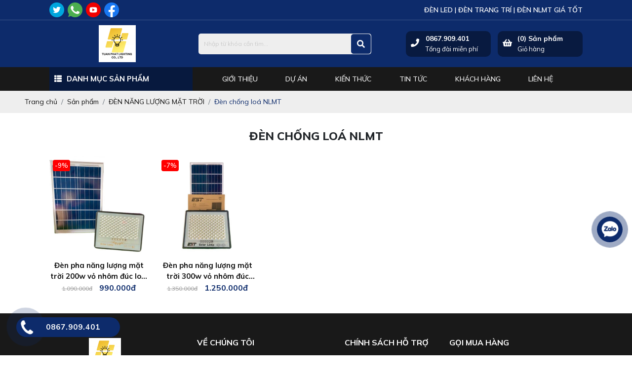

--- FILE ---
content_type: text/html; charset=UTF-8
request_url: https://tuanphatsolar.com/den-chong-loa-nlmt
body_size: 11097
content:
<!DOCTYPE html>
<html lang="vi">
<head>
    <!-- Basehref -->
<base href="https://tuanphatsolar.com/"/>

<!-- UTF-8 -->
<meta http-equiv="Content-Type" content="text/html; charset=utf-8" />

<!-- Title, Keywords, Description -->
<title>Đèn chống loá NLMT</title>
<meta name="keywords" content="Đèn chống loá NLMT"/>
<meta name="description" content="Đèn chống loá NLMT"/>

<!-- Robots -->
<meta name="robots" content="index,follow" />

<!-- Favicon -->
<link href="upload/photo/tp-1708.png" rel="shortcut icon" type="image/x-icon" />

<!-- Webmaster Tool -->

<!-- GEO -->
<meta name="geo.region" content="VN" />
<meta name="geo.placename" content="Hồ Chí Minh" />
<meta name="geo.position" content="10.823099;106.629664" />
<meta name="ICBM" content="10.823099, 106.629664" />

<!-- Author - Copyright -->
<meta name='revisit-after' content='1 days' />
<meta name="author" content="Đèn Năng Lượng Mặt Trời Giá Rẻ | Bảo Hành 2- 3 Năm | Giá Tốt 0867909401" />
<meta name="copyright" content="Đèn Năng Lượng Mặt Trời Giá Rẻ | Bảo Hành 2- 3 Năm | Giá Tốt 0867909401 - [vantuannguyen993@gmail.com]" />

<!-- Facebook -->
<meta property="og:type" content="object" />
<meta property="og:site_name" content="Đèn Năng Lượng Mặt Trời Giá Rẻ | Bảo Hành 2- 3 Năm | Giá Tốt 0867909401" />
<meta property="og:title" content="Đèn chống loá NLMT" />
<meta property="og:description" content="Đèn chống loá NLMT" />
<meta property="og:url" content="https://tuanphatsolar.com/den-chong-loa-nlmt" />
<meta property="og:image" content="https://tuanphatsolar.com/thumbs/xx2/upload/product/" />
<meta property="og:image:alt" content="Đèn chống loá NLMT" />
<meta property="og:image:type" content="" />
<meta property="og:image:width" content="" />
<meta property="og:image:height" content="" />

<!-- Twitter -->
<meta name="twitter:card" content="summary_large_image" />
<meta name="twitter:site" content="vantuannguyen993@gmail.com" />
<meta name="twitter:creator" content="Đèn Năng Lượng Mặt Trời Giá Rẻ | Bảo Hành 2- 3 Năm | Giá Tốt 0867909401" />
<meta property="og:url" content="https://tuanphatsolar.com/den-chong-loa-nlmt" />
<meta property="og:title" content="Đèn chống loá NLMT" />
<meta property="og:description" content="Đèn chống loá NLMT" />
<meta property="og:image" content="https://tuanphatsolar.com/thumbs/xx2/upload/product/" />

<!-- Canonical -->
<link rel="canonical" href="https://tuanphatsolar.com/den-chong-loa-nlmt" />

<!-- Chống đổi màu trên IOS -->
<meta name="format-detection" content="telephone=no">

<!-- Viewport -->
<meta name="viewport" content="width=device-width, initial-scale=1.0, user-scalable=no">    <link rel="preconnect" href="https://fonts.googleapis.com">
<link rel="preconnect" href="https://fonts.gstatic.com" crossorigin>
<link href="https://fonts.googleapis.com/css2?family=Mulish:ital,wght@0,200;0,300;0,400;0,500;0,600;0,700;0,800;0,900;0,1000;1,200;1,300;1,400;1,500;1,600;1,700;1,800;1,900;1,1000&display=swap" rel="stylesheet">

<link href="https://fonts.googleapis.com/css2?family=Montserrat:wght@400;700&display=swap" rel="stylesheet">
<link href="https://fonts.googleapis.com/css2?family=Roboto:wght@100;300;400;500;700;900&display=swap" rel="stylesheet">
<!-- Css Files -->
<link href="./assets/css/animate.min.css?v=M70OgQYw6z" rel="stylesheet">
<link href="./assets/bootstrap/bootstrap.css?v=RmZoIMRA44" rel="stylesheet">
<link href="./assets/fontawesome512/all.css?v=JL1467WZeN" rel="stylesheet">
<link href="./assets/css/fonts.css?v=R0wm0bGmwW" rel="stylesheet">
<link href="./assets/mmenu/mmenu.css?v=N7RJno4ora" rel="stylesheet">
<link href="./assets/fancybox3/jquery.fancybox.css?v=k99zJ5vyPW" rel="stylesheet">
<link href="./assets/fancybox3/jquery.fancybox.style.css?v=Gw3rV2pWC0" rel="stylesheet">
<link href="./assets/css/cart.css?v=yP79wKo4Z4" rel="stylesheet">
<link href="./assets/photobox/photobox.css?v=rQqVy1Uuii" rel="stylesheet">
<link href="./assets/slick/slick.css?v=ajSAMwXHZD" rel="stylesheet">
<link href="./assets/slick/slick-theme.css?v=l6KWcxBRR" rel="stylesheet">
<link href="./assets/slick/slick-style.css?v=we9jvsyXlO" rel="stylesheet">
<link href="./assets/simplyscroll/jquery.simplyscroll.css?v=LtbMT92lKC" rel="stylesheet">
<link href="./assets/simplyscroll/jquery.simplyscroll-style.css?v=aRBIhfCS3P" rel="stylesheet">
<link href="./assets/fotorama/fotorama.css?v=yLOY8cJaTj" rel="stylesheet">
<link href="./assets/fotorama/fotorama-style.css?v=gRwSGJhkT2" rel="stylesheet">
<link href="./assets/magiczoomplus/magiczoomplus.css?v=6N9tflGrtH" rel="stylesheet">
<link href="./assets/datetimepicker/jquery.datetimepicker.css?v=tTKvsviXAe" rel="stylesheet">
<link href="./assets/owlcarousel2/owl.carousel.css?v=hnFiBLBWp4" rel="stylesheet">
<link href="./assets/owlcarousel2/owl.theme.default.css?v=I0hSWYONH" rel="stylesheet">
<link href="./assets/sweetalert2/sweetalert2.min.css?v=6rKDTBW1i5" rel="stylesheet">
<link href="./assets/toastr/toastr.min.css?v=WY7Dew3B0V" rel="stylesheet">
<link href="./assets/account/account.css?v=5CMbTAnXll" rel="stylesheet">
<link href="./assets/css/news.css?v=IdETqskubb" rel="stylesheet">
<link href="./assets/css/product.css?v=hG0C2uT82g" rel="stylesheet">
<link href="./assets/css/style.css?v=MTus31hUas" rel="stylesheet">
<!-- Background -->
<style type="text/css">#footer{background: url(upload/photo/x-3534.jpg) repeat 0 0 ;background-size:cover}</style>
<!-- Js Google Analytic -->
<!-- Js Head -->
</head>
<body>
    <ul class="h-card hidden">
    <li class="h-fn fn">Đèn Năng Lượng Mặt Trời Giá Rẻ | Bảo Hành 2- 3 Năm | Giá Tốt 0867909401</li>
    <li class="h-org org">Đèn Năng Lượng Mặt Trời Giá Rẻ | Bảo Hành 2- 3 Năm | Giá Tốt 0867909401</li>
    <li class="h-tel tel">0867909401</li>
    <li><a class="u-url ul" href="https://tuanphatsolar.com/">https://tuanphatsolar.com/</a></li>
</ul>
<h1 class="hidden-seoh">Đèn chống loá NLMT</h1><div class="header">
	<div class="header-top">
		<div class="wrap-content d-flex align-items-center justify-content-between">
			<ul class="social social-header">
									<li><a href="" target="_blank"><img src="thumbs/30x30x2/upload/photo/twitter-68791.png" alt=""></a></li>
									<li><a href="" target="_blank"><img src="thumbs/30x30x2/upload/photo/whatsapp-79830.png" alt=""></a></li>
									<li><a href="" target="_blank"><img src="thumbs/30x30x2/upload/photo/youtube-3773.png" alt=""></a></li>
									<li><a href="https://www.facebook.com/tplightingsolar/" target="_blank"><img src="thumbs/30x30x2/upload/photo/facebook-77550.png" alt=""></a></li>
							</ul>
			<p class="info-header">ĐÈN LED | ĐÈN TRANG TRÍ | ĐÈN NLMT GIÁ TỐT</p>
		</div>
	</div>
	<div class="header-bottom">
		<div class="wrap-content d-flex align-items-center justify-content-between">
			<a class="logo-header" href=""><img onerror="this.src='thumbs/275x75x2/assets/images/noimage.png';" src="thumbs/275x75x2/upload/photo/tp2-4833.png"/></a>
			<div class="d-flex align-items-center flex-wrap justify-content-between right__he">
				<div class="search">
	                <input type="text" id="keyword" placeholder="Nhập từ khóa cần tìm..." onkeypress="doEnter(event,'keyword');"/>
	                <p onclick="onSearch('keyword');"><i class="fas fa-search"></i></p>
	            </div>
	            <div class="r_h d-flex justify-content-between align-items-center">
	            	<div class="item__h d-flex flex-wrap align-items-center">
						<div class="icon__h">
							<i class="fa fa-phone" aria-hidden="true"></i>
						</div>
						<div class="content__h">
							<p><a href="tel:0867.909.401">0867.909.401</a></p>
							<span>Tổng đài miễn phí</span>
						</div>
					</div>
					<a class="item__h d-flex flex-wrap align-items-center" href="gio-hang">
						<div class="icon__h">
							<i class="fa fa-shopping-basket" aria-hidden="true"></i>
						</div>
						<div class="content__h">
							<p>(<i class="count-cart">0</i>) Sản phẩm</p>
							<span>Giỏ hàng</span>
						</div>
					</a>
	            </div>
			</div>
		</div>
	</div>
</div><div class="menu">
    <div class="wrap-content d-flex justify-content-between align-items-center">
        <div class="l-menu innerl__menu">
            <div class="box__dropdown">
                <div class="tit-cate"><i class="fa fa-th-list"></i> <span>Danh mục sản phẩm </span></div>
                <div class="inner__dropdown">
                                        <ul class="dropdown__list">
                                                   <li>
                                <a href="den-duong">
                                    <img onerror="this.src='thumbs/40x40x2/assets/images/noimage.png';" src="upload/product/sectioncategory1-2394.png"/>
                                    <span>ĐÈN NĂNG LƯỢNG MẶT TRỜI</span>
                                </a>
                                                                    <ul class="dropdown__cat">
                                                                                <li>
                                            <a href="tru-cong-nlmt"><i class="far fa-chevron-right"></i> Trụ Cổng NLMT</a> 
                                        </li>
                                                                                <li>
                                            <a href="den-duong-nlmt"><i class="far fa-chevron-right"></i> Đèn đường NLMT</a> 
                                        </li>
                                                                                <li>
                                            <a href="den-chong-loa-nlmt"><i class="far fa-chevron-right"></i> Đèn chống loá NLMT</a> 
                                        </li>
                                                                                <li>
                                            <a href="den-pha-nlmt"><i class="far fa-chevron-right"></i> Đèn Pha NLMT</a> 
                                        </li>
                                                                            </ul>
                                                            </li>
                                                    <li>
                                <a href="den-pha">
                                    <img onerror="this.src='thumbs/40x40x2/assets/images/noimage.png';" src="upload/product/sectioncategory2-9748.png"/>
                                    <span>Đèn Pha, Đèn Xưởng</span>
                                </a>
                                                                    <ul class="dropdown__cat">
                                                                                <li>
                                            <a href="den-led-pha-coc"><i class="far fa-chevron-right"></i> Đèn Led Pha Cốc </a> 
                                        </li>
                                                                                <li>
                                            <a href="den-exit-bao-chay"><i class="far fa-chevron-right"></i> Đèn Exit, Báo cháy</a> 
                                        </li>
                                                                                <li>
                                            <a href="den-pha-dien"><i class="far fa-chevron-right"></i> Đèn pha điện</a> 
                                        </li>
                                                                                <li>
                                            <a href="den-nha-xuong"><i class="far fa-chevron-right"></i> Đèn nhà xưởng</a> 
                                        </li>
                                                                                <li>
                                            <a href="den-pha-rgb"><i class="far fa-chevron-right"></i> Đèn pha RGB</a> 
                                        </li>
                                                                                <li>
                                            <a href="den-pha-led-smd"><i class="far fa-chevron-right"></i> Đèn pha SMD</a> 
                                        </li>
                                                                                <li>
                                            <a href="den-pha-led-cob"><i class="far fa-chevron-right"></i> Đèn pha COB</a> 
                                        </li>
                                                                            </ul>
                                                            </li>
                                                    <li>
                                <a href="den-nlmt-psh">
                                    <img onerror="this.src='thumbs/40x40x2/assets/images/noimage.png';" src="upload/product/images-5672.png"/>
                                    <span>ĐÈN NLMT PSH</span>
                                </a>
                                                                    <ul class="dropdown__cat">
                                                                                <li>
                                            <a href="den-duong-nlmt-psh"><i class="far fa-chevron-right"></i> ĐÈN ĐƯỜNG NLMT PSH</a> 
                                        </li>
                                                                                <li>
                                            <a href="den-pha-nlmt-psh"><i class="far fa-chevron-right"></i> Đèn pha NLMT PSH</a> 
                                        </li>
                                                                                <li>
                                            <a href="den-op-tran-nlmt"><i class="far fa-chevron-right"></i> Đèn Ốp trần NLMT</a> 
                                        </li>
                                                                                <li>
                                            <a href="den-duong-du-an"><i class="far fa-chevron-right"></i> Đèn đường dự án </a> 
                                        </li>
                                                                            </ul>
                                                            </li>
                                                    <li>
                                <a href="den-nlmt-jindan">
                                    <img onerror="this.src='thumbs/40x40x2/assets/images/noimage.png';" src="upload/product/zaloscreenshot1262023151942-7021.png"/>
                                    <span>Đèn NLMT JINDAN</span>
                                </a>
                                                                    <ul class="dropdown__cat">
                                                                                <li>
                                            <a href="den-pha-jindan"><i class="far fa-chevron-right"></i> ĐÈN PHA JINDAN</a> 
                                        </li>
                                                                                <li>
                                            <a href="den-duong-jindan"><i class="far fa-chevron-right"></i> ĐÈN ĐƯỜNG JINDAN</a> 
                                        </li>
                                                                                <li>
                                            <a href="den-tru-cong"><i class="far fa-chevron-right"></i> ĐÈN TRỤ CỔNG</a> 
                                        </li>
                                                                                <li>
                                            <a href="den-san-vuon"><i class="far fa-chevron-right"></i> ĐÈN SÂN VƯỜN</a> 
                                        </li>
                                                                                <li>
                                            <a href="den-buld"><i class="far fa-chevron-right"></i> ĐÈN BULD</a> 
                                        </li>
                                                                            </ul>
                                                            </li>
                                                    <li>
                                <a href="den-tran">
                                    <img onerror="this.src='thumbs/40x40x2/assets/images/noimage.png';" src="upload/product/icon-trang-sp-chung-01-6345.png"/>
                                    <span>Đèn trần</span>
                                </a>
                                                                    <ul class="dropdown__cat">
                                                                                <li>
                                            <a href="den-am-tran"><i class="far fa-chevron-right"></i> Đèn Âm Trần</a> 
                                        </li>
                                                                                <li>
                                            <a href="op-tran"><i class="far fa-chevron-right"></i> Ốp trần</a> 
                                        </li>
                                                                                <li>
                                            <a href="den-tha-van-phong"><i class="far fa-chevron-right"></i> Đèn thả văn phòng</a> 
                                        </li>
                                                                            </ul>
                                                            </li>
                                                    <li>
                                <a href="den-edison">
                                    <img onerror="this.src='thumbs/40x40x2/assets/images/noimage.png';" src="upload/product/zaloscreenshot12620231512426-6600.png"/>
                                    <span>ĐÈN EDISON</span>
                                </a>
                                                                    <ul class="dropdown__cat">
                                                                                <li>
                                            <a href="st64"><i class="far fa-chevron-right"></i> ST64</a> 
                                        </li>
                                                                                <li>
                                            <a href="g45"><i class="far fa-chevron-right"></i> G45</a> 
                                        </li>
                                                                                <li>
                                            <a href="a60"><i class="far fa-chevron-right"></i> A60</a> 
                                        </li>
                                                                                <li>
                                            <a href="g80"><i class="far fa-chevron-right"></i> G80</a> 
                                        </li>
                                                                                <li>
                                            <a href="g95"><i class="far fa-chevron-right"></i> G95</a> 
                                        </li>
                                                                                <li>
                                            <a href="g125"><i class="far fa-chevron-right"></i> G125</a> 
                                        </li>
                                                                                <li>
                                            <a href="t45"><i class="far fa-chevron-right"></i> T45</a> 
                                        </li>
                                                                                <li>
                                            <a href="c35"><i class="far fa-chevron-right"></i> C35</a> 
                                        </li>
                                                                                <li>
                                            <a href="c35l"><i class="far fa-chevron-right"></i> C35L</a> 
                                        </li>
                                                                            </ul>
                                                            </li>
                                                    <li>
                                <a href="den-ngoai-troi">
                                    <img onerror="this.src='thumbs/40x40x2/assets/images/noimage.png';" src="upload/product/zaloscreenshot1262023151942-9798.png"/>
                                    <span>Đèn Ngoài Trời</span>
                                </a>
                                                                    <ul class="dropdown__cat">
                                                                                <li>
                                            <a href="den-duong-chiec-la"><i class="far fa-chevron-right"></i> Đèn đường chiếc lá</a> 
                                        </li>
                                                                                <li>
                                            <a href="den-pha-coc"><i class="far fa-chevron-right"></i> Đèn Pha Cốc</a> 
                                        </li>
                                                                                <li>
                                            <a href="led-cuon-2835"><i class="far fa-chevron-right"></i> Led cuộn 2835</a> 
                                        </li>
                                                                            </ul>
                                                            </li>
                                                    <li>
                                <a href="den-trang-tri">
                                    <img onerror="this.src='thumbs/40x40x2/assets/images/noimage.png';" src="upload/product/hanging-lamp-5419.png"/>
                                    <span>Đèn trang trí</span>
                                </a>
                                                                    <ul class="dropdown__cat">
                                                                                <li>
                                            <a href="den-noel-tet"><i class="far fa-chevron-right"></i> Đèn Noel, Tết</a> 
                                        </li>
                                                                                <li>
                                            <a href="day-dui-ngoai-troi"><i class="far fa-chevron-right"></i> Dây đui ngoài trời</a> 
                                        </li>
                                                                                <li>
                                            <a href="den-vach"><i class="far fa-chevron-right"></i> Đèn Vách</a> 
                                        </li>
                                                                                <li>
                                            <a href="led-cuon"><i class="far fa-chevron-right"></i> Led Cuộn</a> 
                                        </li>
                                                                            </ul>
                                                            </li>
                                                    <li>
                                <a href="den-tuong-den-vach">
                                    <img onerror="this.src='thumbs/40x40x2/assets/images/noimage.png';" src="upload/product/pngtree-simple-linear-design-of-vector-icon-sconce-and-wall-lamp-stock-illustration-isolated-on-a-white-background-vector-png-image37333062-8827.png"/>
                                    <span>Đèn tường, đèn vách</span>
                                </a>
                                                                    <ul class="dropdown__cat">
                                                                                <li>
                                            <a href="den-vach-trang-tri"><i class="far fa-chevron-right"></i> Đèn vách trang trí</a> 
                                        </li>
                                                                                <li>
                                            <a href="den-tuong"><i class="far fa-chevron-right"></i> Đèn tường</a> 
                                        </li>
                                                                            </ul>
                                                            </li>
                                                    <li>
                                <a href="den-roi-ray">
                                    <img onerror="this.src='thumbs/40x40x2/assets/images/noimage.png';" src="upload/product/zaloscreenshot27620231759142-8534.png"/>
                                    <span>Đèn rọi ray</span>
                                </a>
                                                            </li>
                                                    <li>
                                <a href="den-led-tru-led-tuyp">
                                    <img onerror="this.src='thumbs/40x40x2/assets/images/noimage.png';" src="upload/product/icon-vector-ok-01-elink-7229.png"/>
                                    <span>Đèn led Trụ, Led Tuýp</span>
                                </a>
                                                                    <ul class="dropdown__cat">
                                                                                <li>
                                            <a href="den-led-t5"><i class="far fa-chevron-right"></i> Đèn led T5</a> 
                                        </li>
                                                                                <li>
                                            <a href="den-led-t8"><i class="far fa-chevron-right"></i> Đèn led T8</a> 
                                        </li>
                                                                                <li>
                                            <a href="den-led-ban-nguyet"><i class="far fa-chevron-right"></i> Đèn led bán nguyệt</a> 
                                        </li>
                                                                                <li>
                                            <a href="bong-bulb-tru"><i class="far fa-chevron-right"></i> Bóng Bulb trụ</a> 
                                        </li>
                                                                            </ul>
                                                            </li>
                                                    <li>
                                <a href="quat-nang-luong">
                                    <img onerror="this.src='thumbs/40x40x2/assets/images/noimage.png';" src="upload/product/sectioncategory7-2033.jpg"/>
                                    <span>Quạt Năng Lượng</span>
                                </a>
                                                            </li>
                                            </ul>
                                    </div>
            </div>
        </div>
        <div class="r-menu">
            <div class="d-flex align-items-center justify-content-between">
                <ul class="d-flex align-items-center justify-content-between">
                    <li class="pl-mm">
                        <a class="transition " href="gioi-thieu">
                            <span>Giới thiệu</span>
                        </a>
                    </li>
                    <li class="pl-mm">
                        <a class="transition " href="du-an">
                            <span>Dự án</span>
                        </a>
                    </li>
                    <li class="pl-mm">
                        <a class="transition " href="kien-thuc">
                            <span>Kiến thức</span>
                        </a>
                    </li>
                    <li class="pl-mm">
                        <a class="transition " href="tin-tuc">
                            <span>Tin tức</span>
                        </a>
                    </li>
                    <li class="pl-mm">
                        <a class="transition " href="khach-hang">
                            <span>Khách hàng</span>
                        </a>
                    </li>
                    <li class="pl-mm">
                        <a class="transition " href="lien-he">
                            <span>Liên hệ</span>
                        </a>
                    </li>
                </ul>
            </div>
        </div>
    </div>
</div><div id="menu_mobi" class="fixmb">
    <div class="header_mobi">
        <a href="#menu_mobi" class="btn_hamber menu-mobile">
            <p class="nav-click"><span class="line"></span></p>
        </a>
        <div class="logos-menu__mm">
           <a href=""><img onerror="this.src='thumbs/275x75x2/assets/images/noimage.png';" src="thumbs/275x75x2/upload/photo/tp2-4833.png"/></a>
        </div>
        <div class="search-res">
            <p class="icon-search transition"><i class="fal fa-search"></i></p>
            <div class="search-grid w-clear">
                <input type="text" name="keyword2" id="keyword2" placeholder="Nhập từ khóa cần tìm..." onkeypress="doEnter(event,'keyword2');"/>
                <p onclick="onSearch('keyword2');"><i class="fal fa-search"></i></p>
            </div>
        </div>
    </div>
</div>
<div class="opacity-menu"></div>
<div class="header-left-fixwidth">
    <span class="closed-mm"><i class="fal fa-times"></i></span>
    <div class="section wrap-header">
        <div class="logos-menu">
           <a class="logo-mb" href=""><img onerror="this.src='thumbs/275x75x2/assets/images/noimage.png';" src="thumbs/275x75x2/upload/photo/tp2-4833.png"/></a>
        </div>
        <div class="nav-menu margin-top-10 padding-bottom-40">
            <ul>

                <li class="nav-item"><a href=""><span>Trang chủ</span></a></li>
                <li><a href="gioi-thieu"><span>Giới thiệu</span></a></li>
                <li class="nav-item">
                    <a class="transition active" href="san-pham"><span>Sản phẩm</span></a>
                                            <span class="btn-dropdown-menu"><i class="fas fa-chevron-right"></i></span>
                        <ul class="sub-menu none level0">
                                                    <li>
                                <a class="transition" href="den-duong"><span>ĐÈN NĂNG LƯỢNG MẶT TRỜI</span></a>
                                                                    <span class="btn-dropdown-menu"><i class="fas fa-chevron-right"></i></span>
                                    <ul class="sub-menu none level1">
                                                                            <li>
                                            <a class="transition" href="tru-cong-nlmt"><span>Trụ Cổng NLMT</span></a>
                                        </li>
                                                                            <li>
                                            <a class="transition" href="den-duong-nlmt"><span>Đèn đường NLMT</span></a>
                                        </li>
                                                                            <li>
                                            <a class="transition" href="den-chong-loa-nlmt"><span>Đèn chống loá NLMT</span></a>
                                        </li>
                                                                            <li>
                                            <a class="transition" href="den-pha-nlmt"><span>Đèn Pha NLMT</span></a>
                                        </li>
                                                                        </ul>
                                                            </li>
                                                    <li>
                                <a class="transition" href="den-pha"><span>Đèn Pha, Đèn Xưởng</span></a>
                                                                    <span class="btn-dropdown-menu"><i class="fas fa-chevron-right"></i></span>
                                    <ul class="sub-menu none level1">
                                                                            <li>
                                            <a class="transition" href="den-led-pha-coc"><span>Đèn Led Pha Cốc </span></a>
                                        </li>
                                                                            <li>
                                            <a class="transition" href="den-exit-bao-chay"><span>Đèn Exit, Báo cháy</span></a>
                                        </li>
                                                                            <li>
                                            <a class="transition" href="den-pha-dien"><span>Đèn pha điện</span></a>
                                        </li>
                                                                            <li>
                                            <a class="transition" href="den-nha-xuong"><span>Đèn nhà xưởng</span></a>
                                        </li>
                                                                            <li>
                                            <a class="transition" href="den-pha-rgb"><span>Đèn pha RGB</span></a>
                                        </li>
                                                                            <li>
                                            <a class="transition" href="den-pha-led-smd"><span>Đèn pha SMD</span></a>
                                        </li>
                                                                            <li>
                                            <a class="transition" href="den-pha-led-cob"><span>Đèn pha COB</span></a>
                                        </li>
                                                                        </ul>
                                                            </li>
                                                    <li>
                                <a class="transition" href="den-nlmt-psh"><span>ĐÈN NLMT PSH</span></a>
                                                                    <span class="btn-dropdown-menu"><i class="fas fa-chevron-right"></i></span>
                                    <ul class="sub-menu none level1">
                                                                            <li>
                                            <a class="transition" href="den-duong-nlmt-psh"><span>ĐÈN ĐƯỜNG NLMT PSH</span></a>
                                        </li>
                                                                            <li>
                                            <a class="transition" href="den-pha-nlmt-psh"><span>Đèn pha NLMT PSH</span></a>
                                        </li>
                                                                            <li>
                                            <a class="transition" href="den-op-tran-nlmt"><span>Đèn Ốp trần NLMT</span></a>
                                        </li>
                                                                            <li>
                                            <a class="transition" href="den-duong-du-an"><span>Đèn đường dự án </span></a>
                                        </li>
                                                                        </ul>
                                                            </li>
                                                    <li>
                                <a class="transition" href="den-nlmt-jindan"><span>Đèn NLMT JINDAN</span></a>
                                                                    <span class="btn-dropdown-menu"><i class="fas fa-chevron-right"></i></span>
                                    <ul class="sub-menu none level1">
                                                                            <li>
                                            <a class="transition" href="den-pha-jindan"><span>ĐÈN PHA JINDAN</span></a>
                                        </li>
                                                                            <li>
                                            <a class="transition" href="den-duong-jindan"><span>ĐÈN ĐƯỜNG JINDAN</span></a>
                                        </li>
                                                                            <li>
                                            <a class="transition" href="den-tru-cong"><span>ĐÈN TRỤ CỔNG</span></a>
                                        </li>
                                                                            <li>
                                            <a class="transition" href="den-san-vuon"><span>ĐÈN SÂN VƯỜN</span></a>
                                        </li>
                                                                            <li>
                                            <a class="transition" href="den-buld"><span>ĐÈN BULD</span></a>
                                        </li>
                                                                        </ul>
                                                            </li>
                                                    <li>
                                <a class="transition" href="den-tran"><span>Đèn trần</span></a>
                                                                    <span class="btn-dropdown-menu"><i class="fas fa-chevron-right"></i></span>
                                    <ul class="sub-menu none level1">
                                                                            <li>
                                            <a class="transition" href="den-am-tran"><span>Đèn Âm Trần</span></a>
                                        </li>
                                                                            <li>
                                            <a class="transition" href="op-tran"><span>Ốp trần</span></a>
                                        </li>
                                                                            <li>
                                            <a class="transition" href="den-tha-van-phong"><span>Đèn thả văn phòng</span></a>
                                        </li>
                                                                        </ul>
                                                            </li>
                                                    <li>
                                <a class="transition" href="den-edison"><span>ĐÈN EDISON</span></a>
                                                                    <span class="btn-dropdown-menu"><i class="fas fa-chevron-right"></i></span>
                                    <ul class="sub-menu none level1">
                                                                            <li>
                                            <a class="transition" href="st64"><span>ST64</span></a>
                                        </li>
                                                                            <li>
                                            <a class="transition" href="g45"><span>G45</span></a>
                                        </li>
                                                                            <li>
                                            <a class="transition" href="a60"><span>A60</span></a>
                                        </li>
                                                                            <li>
                                            <a class="transition" href="g80"><span>G80</span></a>
                                        </li>
                                                                            <li>
                                            <a class="transition" href="g95"><span>G95</span></a>
                                        </li>
                                                                            <li>
                                            <a class="transition" href="g125"><span>G125</span></a>
                                        </li>
                                                                            <li>
                                            <a class="transition" href="t45"><span>T45</span></a>
                                        </li>
                                                                            <li>
                                            <a class="transition" href="c35"><span>C35</span></a>
                                        </li>
                                                                            <li>
                                            <a class="transition" href="c35l"><span>C35L</span></a>
                                        </li>
                                                                        </ul>
                                                            </li>
                                                    <li>
                                <a class="transition" href="den-ngoai-troi"><span>Đèn Ngoài Trời</span></a>
                                                                    <span class="btn-dropdown-menu"><i class="fas fa-chevron-right"></i></span>
                                    <ul class="sub-menu none level1">
                                                                            <li>
                                            <a class="transition" href="den-duong-chiec-la"><span>Đèn đường chiếc lá</span></a>
                                        </li>
                                                                            <li>
                                            <a class="transition" href="den-pha-coc"><span>Đèn Pha Cốc</span></a>
                                        </li>
                                                                            <li>
                                            <a class="transition" href="led-cuon-2835"><span>Led cuộn 2835</span></a>
                                        </li>
                                                                        </ul>
                                                            </li>
                                                    <li>
                                <a class="transition" href="den-trang-tri"><span>Đèn trang trí</span></a>
                                                                    <span class="btn-dropdown-menu"><i class="fas fa-chevron-right"></i></span>
                                    <ul class="sub-menu none level1">
                                                                            <li>
                                            <a class="transition" href="den-noel-tet"><span>Đèn Noel, Tết</span></a>
                                        </li>
                                                                            <li>
                                            <a class="transition" href="day-dui-ngoai-troi"><span>Dây đui ngoài trời</span></a>
                                        </li>
                                                                            <li>
                                            <a class="transition" href="den-vach"><span>Đèn Vách</span></a>
                                        </li>
                                                                            <li>
                                            <a class="transition" href="led-cuon"><span>Led Cuộn</span></a>
                                        </li>
                                                                        </ul>
                                                            </li>
                                                    <li>
                                <a class="transition" href="den-tuong-den-vach"><span>Đèn tường, đèn vách</span></a>
                                                                    <span class="btn-dropdown-menu"><i class="fas fa-chevron-right"></i></span>
                                    <ul class="sub-menu none level1">
                                                                            <li>
                                            <a class="transition" href="den-vach-trang-tri"><span>Đèn vách trang trí</span></a>
                                        </li>
                                                                            <li>
                                            <a class="transition" href="den-tuong"><span>Đèn tường</span></a>
                                        </li>
                                                                        </ul>
                                                            </li>
                                                    <li>
                                <a class="transition" href="den-roi-ray"><span>Đèn rọi ray</span></a>
                                                            </li>
                                                    <li>
                                <a class="transition" href="den-led-tru-led-tuyp"><span>Đèn led Trụ, Led Tuýp</span></a>
                                                                    <span class="btn-dropdown-menu"><i class="fas fa-chevron-right"></i></span>
                                    <ul class="sub-menu none level1">
                                                                            <li>
                                            <a class="transition" href="den-led-t5"><span>Đèn led T5</span></a>
                                        </li>
                                                                            <li>
                                            <a class="transition" href="den-led-t8"><span>Đèn led T8</span></a>
                                        </li>
                                                                            <li>
                                            <a class="transition" href="den-led-ban-nguyet"><span>Đèn led bán nguyệt</span></a>
                                        </li>
                                                                            <li>
                                            <a class="transition" href="bong-bulb-tru"><span>Bóng Bulb trụ</span></a>
                                        </li>
                                                                        </ul>
                                                            </li>
                                                    <li>
                                <a class="transition" href="quat-nang-luong"><span>Quạt Năng Lượng</span></a>
                                                            </li>
                                                </ul>
                                    </li>
                
                <li class="nav-item"><a href="du-an"><span>Dự án</span></a></li>
                <li class="nav-item">
                    <a class="transition " href="tin-tuc"><span>Tin tức</span></a>
                </li>
                <li class="nav-item"><a href="kien-thuc"><span>Kiến thức</span></a></li>
                <li class="nav-item"><a href="khach-hang"><span>Khách hàng</span></a></li>
                <li class="nav-item"><a href="lien-he"><span>Liên hệ</span></a></li>
               
            </ul>
        </div>
    </div>
</div><div class="breadCrumbs"><div class="wrap-content"><ol class="breadcrumb"><li class="breadcrumb-item"><a class="text-decoration-none" href="https://tuanphatsolar.com/"><span>Trang chủ</span></a></li><li class="breadcrumb-item "><a class="text-decoration-none" href="https://tuanphatsolar.com/san-pham"><span>Sản phẩm</span></a></li><li class="breadcrumb-item "><a class="text-decoration-none" href="https://tuanphatsolar.com/den-duong"><span>ĐÈN NĂNG LƯỢNG MẶT TRỜI</span></a></li><li class="breadcrumb-item active"><a class="text-decoration-none" href="https://tuanphatsolar.com/den-chong-loa-nlmt"><span>Đèn chống loá NLMT</span></a></li></ol><script type="application/ld+json">{"@context": "https://schema.org","@type": "BreadcrumbList","itemListElement": [{"@type":"ListItem","position":1,"name":"S\u1ea3n ph\u1ea9m","item":"https:\/\/tuanphatsolar.com\/san-pham"},{"@type":"ListItem","position":2,"name":"\u0110\u00c8N N\u0102NG L\u01af\u1ee2NG M\u1eb6T TR\u1edcI","item":"https:\/\/tuanphatsolar.com\/den-duong"},{"@type":"ListItem","position":3,"name":"\u0110\u00e8n ch\u1ed1ng lo\u00e1 NLMT","item":"https:\/\/tuanphatsolar.com\/den-chong-loa-nlmt"}]}</script></div></div>    <div class="wrap_background"><div class="wrap-content">
    <div class="title-main"><span>Đèn chống loá NLMT</span></div>
    <div class="content-main d-flex flex-wrap ma-rp10">
                <div class="product pa-rp10">
            <div class="inner__product">
                <div class="pic__product">
                    <a class="text-decoration-none" href="den-pha-nang-luong-mat-troi-200w-vo-nhom-duc-loai-den-chong-loa-cao-cap">
                        <img onerror="this.src='thumbs/600x600x1/assets/images/noimage.png';" src="thumbs/600x600x1/upload/product/thiet-ke-chua-co-ten-1-4823.jpg" alt="Đèn pha năng lượng mặt trời 200w vỏ nhôm đúc loại đèn chống loá cao cấp"/>
                                                    <span class="price-per">-9%</span>
                                            </a>
                </div>
                <div class="info__product">
                    <div class="left__p">
                        <h3><a class="text-decoration-none text-split" href="den-pha-nang-luong-mat-troi-200w-vo-nhom-duc-loai-den-chong-loa-cao-cap">Đèn pha năng lượng mặt trời 200w vỏ nhôm đúc loại đèn chống loá cao cấp</a></h3>
                        <p class="price-product">
                                                            <span class="price-old">1.090.000đ</span>
                                <span class="price-new">990.000đ</span>
                                                    </p>
                    </div>
                    <p class="cart__product">
                        <span class="cart-add addcart btn-x btn-x back-r hover-btn2" data-id="26" data-action="addnow">
                            <i class="fa fa-shopping-basket"></i>
                            Mua ngay
                        </span>
                    </p>
                </div>
            </div>
        </div>
                <div class="product pa-rp10">
            <div class="inner__product">
                <div class="pic__product">
                    <a class="text-decoration-none" href="den-pha-nang-luong-mat-troi-300w-vo-nhom-duc-chong-loa">
                        <img onerror="this.src='thumbs/600x600x1/assets/images/noimage.png';" src="thumbs/600x600x1/upload/product/5-3862.jpg" alt="Đèn pha năng lượng mặt trời 300w vỏ nhôm đúc chống loá"/>
                                                    <span class="price-per">-7%</span>
                                            </a>
                </div>
                <div class="info__product">
                    <div class="left__p">
                        <h3><a class="text-decoration-none text-split" href="den-pha-nang-luong-mat-troi-300w-vo-nhom-duc-chong-loa">Đèn pha năng lượng mặt trời 300w vỏ nhôm đúc chống loá</a></h3>
                        <p class="price-product">
                                                            <span class="price-old">1.350.000đ</span>
                                <span class="price-new">1.250.000đ</span>
                                                    </p>
                    </div>
                    <p class="cart__product">
                        <span class="cart-add addcart btn-x btn-x back-r hover-btn2" data-id="25" data-action="addnow">
                            <i class="fa fa-shopping-basket"></i>
                            Mua ngay
                        </span>
                    </p>
                </div>
            </div>
        </div>
            </div>
    <div class="pagination-home"></div>
</div></div>
    <div class="footer" id="footer">
    <div class="footer-article">
        <div class="wrap-content d-flex flex-wrap align-items-start justify-content-between">
            <div class="footer-news">
                <a class="logo-ft" href=""><img onerror="this.src='thumbs/225x65x2/assets/images/noimage.png';" src="thumbs/225x65x2/upload/photo/tp2-3744.png"/></a>
                <div class="info-footer"><p><span style="font-size:16px;"><span style="color:#ffff00;"><span style="line-height:2;"><b>CÔNG TY TNHH ĐÈN TUẤN PHÁT</b></span></span></span></p>

<p><strong>MST: 0318931924</strong></p>

<p><strong><span style="line-height:2;">ĐC: 16/3/1C Đường 297, P. Phước Long B, TP. Thủ Đức<br />
Hotline: 0867.909.401 Sale ( Zalo )<br />
Email : ctydenledtuanphat@gmail.com</span></strong></p>
</div>
            </div>
            <div class="footer-news">
                <h2 class="title-footer">Về chúng tôi</h2>
                <div class="info-footer"><p><span style="line-height:2;">Cung cấp đèn led trang trí, đèn led chiếu sáng dân dụng và công nghiệp, đèn năng lượng mặt trời các loại giá tốt</span></p>
</div>
            </div>
            <div class="footer-news">
                <h2 class="title-footer">Chính sách hỗ trợ</h2>
                <ul class="footer-ul">
                                            <li><a class="text-decoration-none" href="ho-tro-dat-hang">Hỗ trợ đặt hàng</a></li>
                                            <li><a class="text-decoration-none" href="chinh-sach-tra-hang">Chính sách trả hàng</a></li>
                                            <li><a class="text-decoration-none" href="chinh-sach-bao-hanh">Chính sách bảo hành</a></li>
                                            <li><a class="text-decoration-none" href="chinh-sach-nguoi-dung">Chính sách người dùng</a></li>
                                            <li><a class="text-decoration-none" href="chinh-sach-mua-hang">Chính sách mua hàng</a></li>
                                    </ul>
            </div>
            <div class="footer-news">
                <h2 class="title-footer">Gọi mua hàng</h2>
                <div class="info-footer"><p><span style="line-height:2;"><strong>0867.909.401 Hotline ( Zalo)</strong><br />
(08:00-22:00 tất cả các ngày trong tuần)<br />
BẢO HÀNH - KHIẾU NẠI</span></p>
</div>
            </div>
        </div>
    </div>
    
    <div class="footer-powered">
        <div class="wrap-content">
            <p class="copyright text-center">2023 Copyright Đèn Năng Lượng Mặt Trời Giá Rẻ | Bảo Hành 2- 3 Năm | Giá Tốt 0867909401. Design by <a href="https://chily.vn">Chily</a></p>
        </div>
    </div>
<div id="messages-facebook"></div></div>            <a class="cart-fixed text-decoration-none d-xl-none" href="gio-hang" title="Giỏ hàng">
            <i class="fas fa-shopping-bag"></i>
            <span class="count-cart">0</span>
        </a>
    <a class="btn-zalo d-none d-xl-block btn-frame text-decoration-none" target="_blank" href="https://zalo.me/0867909401">
    <div class="animated infinite zoomIn kenit-alo-circle"></div>
    <div class="animated infinite pulse kenit-alo-circle-fill"></div>
    <i><img src="assets/images/zl.png" alt="Zalo"></i>
</a>
<a class="btn-phone d-none btn-frame text-decoration-none" href="tel:0867909401">
    <div class="animated infinite zoomIn kenit-alo-circle"></div>
    <div class="animated infinite pulse kenit-alo-circle-fill"></div>
    <i><img src="assets/images/hl.png" alt="Hotline"></i>
</a>

<div class="hotline-phone-ring-wrap d-none d-xl-block">
    <div class="hotline-phone-ring">
        <div class="hotline-phone-ring-circle"></div>
        <div class="hotline-phone-ring-circle-fill"></div>
        <div class="hotline-phone-ring-img-circle">
            <a href="tel:0867909401" class="pps-btn-img">
                <img src="assets/images/icon-call-nh.png" alt="Gọi điện thoại" width="50">
            </a>
        </div>
    </div>
    <div class="hotline-bar">
        <a href="tel:0867909401">
            <span class="text-hotline">0867.909.401</span>
        </a>
    </div>
</div>	<!-- Modal notify -->
	<div class="modal modal-custom fade" id="popup-notify" tabindex="-1" role="dialog" aria-labelledby="popup-notify-label" aria-hidden="true">
		<div class="modal-dialog modal-dialog-top modal-md" role="document">
			<div class="modal-content">
				<div class="modal-header">
					<h6 class="modal-title" id="popup-notify-label">Thông báo</h6>
					<button type="button" class="close" data-dismiss="modal" aria-label="Close">
						<span aria-hidden="true">&times;</span>
					</button>
				</div>
				<div class="modal-body"></div>
				<div class="modal-footer justify-content-center">
					<button type="button" class="btn btn-danger" data-dismiss="modal">Thoát</button>
				</div>
			</div>
		</div>
	</div>

	<!-- Modal cart -->
	<div class="modal fade" id="popup-cart" tabindex="-1" role="dialog" aria-labelledby="popup-cart-label" aria-hidden="true">
		<div class="modal-dialog modal-dialog-top modal-lg" role="document">
			<div class="modal-content">
				<div class="modal-header">
					<h6 class="modal-title" id="popup-cart-label">Giỏ hàng của bạn</h6>
					<button type="button" class="close" data-dismiss="modal" aria-label="Close">
						<span aria-hidden="true">&times;</span>
					</button>
				</div>
				<div class="modal-body"></div>
			</div>
		</div>
	</div>





<div id="popup-form" class="popup-form" style="display: none;">
    <a class="logoPop" href="">
        <img onerror="this.src='thumbs/124x124x1/assets/images/noimage.png';" src="thumbs/124x124x1/upload/photo/tp2-4833.png"/>
    </a>
    <div class="t1 text-center">Để lại thông tin, chúng tôi sẽ gọi lại cho bạn!</div>
    <form class="form-newsletter validation-newsletter" novalidate method="post" action="" enctype="multipart/form-data">
        <div class="newsletter-input">
            <input type="text" class="form-control" name="ten-newsletter" placeholder="Nhập họ tên của bạn" required />
            <div class="invalid-tooltip">Vui lòng nhập họ và tên</div>
        </div>
        <div class="newsletter-input">
            <input type="number" class="form-control dienthoai-newsletter" name="dienthoai-newsletter" placeholder="Nhập số điện thoại"/>
            <div class="invalid-tooltip">Vui lòng nhập số điện thoại</div>
        </div>
         <div class="newsletter-input">
            <select class="form-control" name="dichvu-newsletter" required="">
                <option value="">Dịch vụ mà bạn cần tư vấn</option>
                            </select>
            <div class="invalid-tooltip">Vui lòng chọn dịch vụ</div>
        </div> 
        <div class="newsletter-input">
            <textarea type="text" class="form-control" id="noidung-newsletter" name="noidung-newsletter" placeholder="Nội dung" required></textarea>  
            <div class="invalid-tooltip">Vui lòng nhập nội dung</div>
        </div>

        <div class="newsletter-button">
            <input type="submit" name="submit-newsletter" id="submitForm" class="submitForm" value="Gửi thông tin" disabled>
            <input type="hidden" name="recaptcha_response_newsletter" class="recaptchaResponseNewsletter" id="recaptchaResponseNewsletter3">
        </div>
    </form>
</div>

<style type="text/css">
.popup-form {padding: 25px 20px; border-radius: 10px; max-width: 440px; background: var(--color-r); }
.popup-form button[data-fancybox-close]{width: 45px; height: 45px; background: var(--color-r2); 
    border-radius: 100%; top: -5px; right: -5px; opacity: 1; }
.popup-form .fancybox-button svg path{fill:#fff}
.popup-form .logoPop {text-align: center; margin-bottom: 20px; display: block; }
.popup-form .logoPop img {max-width: 160px; }
.popup-form .t1{font-size: 15px; line-height: 23px; font-weight: 700; margin-bottom: 20px; color: #fff; }
.popup-form .newsletter-button{text-align: center;}
.popup-form input[type='submit'] {background: var(--color-r2); width: 170px; font-size: 15px; line-height: 20px; color: #ffffff; 
    text-transform: uppercase; border: none; height: 45px; border-radius: 5px; margin: auto; font-weight: 700; }
.popup-form .newsletter-input{margin-bottom: 15px;}
.popup-form input, .popup-form select {width: 100%; height: 45px; padding-left: 15px; border: solid 1px rgba(0,0,0,0.1); 
    border-radius: 5px; }
.popup-form select{outline: none!important;}
.popup-form textarea {width: 100%; height: 75px; border-radius: 5px; border: solid 1px rgba(0,0,0,0.1); padding:15px; resize: none; }
.popup-form .newsletter-input{position:relative;}
</style>
<!-- Js Config -->
<script type="text/javascript">
    var SW_BI_FW = SW_BI_FW || {};
    var CONFIG_BASE = 'https://tuanphatsolar.com/';
    var WEBSITE_NAME = 'Đèn Năng Lượng Mặt Trời Giá Rẻ | Bảo Hành 2- 3 Năm | Giá Tốt 0867909401';
    var TIMENOW = '16/01/2026';
    var SHIP_CART = false;
    var GOTOP = 'assets/images/top.png';
    var LANGKEY = 'vi';
    var COM_VI = '';
    var COM_EN = '';
        var LANG = {
        'no_keywords': 'Chưa nhập từ khóa tìm kiếm',
        'delete_product_from_cart': 'Bạn muốn xóa sản phẩm này khỏi giỏ hàng ? ',
        'no_products_in_cart': 'Không tồn tại sản phẩm nào trong giỏ hàng !',
        'wards': 'Phường/xã',
        'back_to_home': 'Về trang chủ',
        'please_enter_discount_code': 'Vui lòng nhập mã giảm giá',
        'invalid_discount_code': 'Mã giảm giá không hợp lệ',
        'you_have_used_a_discount_code': 'Bạn đã sử dụng mã giảm giá',
        'reduce': 'giảm',
        'order_value_too_low': 'Giá trị đơn hàng quá thấp',
        'discount_code': 'Mã giảm giá',
        'apply': 'Áp dụng',
        'validated_phone': 'Số điện thoại của bạn không đúng định dạng!',
    };
</script>

<script type="text/javascript" src="./assets/js/jquery.min.js?v=RWf7ibaZvP"></script>
<script type="text/javascript" src="./assets/bootstrap/bootstrap.js?v=vSgdggKwd"></script>
<script type="text/javascript" src="./assets/js/wow.min.js?v=gB74lLdd6"></script>
<script type="text/javascript" src="./assets/mmenu/mmenu.js?v=rBefQtpEUP"></script>
<script type="text/javascript" src="./assets/simplyscroll/jquery.simplyscroll.js?v=4MQE9lE3BG"></script>
<script type="text/javascript" src="./assets/fotorama/fotorama.js?v=kCvHOcee0x"></script>
<script type="text/javascript" src="./assets/owlcarousel2/owl.carousel.js?v=4zeFhgW9uY"></script>
<script type="text/javascript" src="./assets/magiczoomplus/magiczoomplus.js?v=8BZQDWJgMA"></script>
<script type="text/javascript" src="./assets/slick/slick.js?v=p6LI0Gu3pu"></script>
<script type="text/javascript" src="./assets/fancybox3/jquery.fancybox.js?v=nhfqUsdwMp"></script>
<script type="text/javascript" src="./assets/photobox/photobox.js?v=Z5ysKOWjHv"></script>
<script type="text/javascript" src="./assets/datetimepicker/php-date-formatter.min.js?v=xxXVsNaZZd"></script>
<script type="text/javascript" src="./assets/datetimepicker/jquery.mousewheel.js?v=nVdEUXQUcA"></script>
<script type="text/javascript" src="./assets/datetimepicker/jquery.datetimepicker.js?v=4aRjk1LNzy"></script>
<script type="text/javascript" src="./assets/toc/toc.js?v=CW4FwT1atV"></script>
<script type="text/javascript" src="./assets/js/functions.js?v=WoynsGvzz"></script>
<script type="text/javascript" src="./assets/sweetalert2/sweetalert2.min.js?v=xjcUu6ruaW"></script>
<script type="text/javascript" src="./assets/toastr/toastr.min.js?v=tVsAw1BHjc"></script>
<script type="text/javascript" src="./assets/account/account.js?v=4E2Qw7DYk5"></script>
<script type="text/javascript" src="./assets/js/apps.js?v=YhH0mSnd8a"></script>

            <script src="https://www.google.com/recaptcha/api.js?render=6LduAGEmAAAAAKhMvA6My52wg2CpKNULskz5AbwX"></script>
        <script type="text/javascript">
            grecaptcha.ready(function () {
                $(".recaptchaResponseNewsletter").each(function(){
                    if($(this).exists())
                    {
                        let inputRecaptchaResponse = document.getElementById($(this).attr('id'));
                        grecaptcha.execute('6LduAGEmAAAAAKhMvA6My52wg2CpKNULskz5AbwX', { action: 'Newsletter' }).then(function (token) {
                            inputRecaptchaResponse.value = token;
                        });
                    }
                });
                            });
        </script>
    
        
        <!-- General -->
    <script type="application/ld+json">
        {
            "@context" : "https://schema.org",
            "@type" : "Organization",
            "name" : "Đèn Năng Lượng Mặt Trời Giá Rẻ | Bảo Hành 2- 3 Năm | Giá Tốt 0867909401",
            "url" : "https://tuanphatsolar.com/",
            "sameAs" :
            [
                                    "",                                    "",                                    "",                                    "https://www.facebook.com/tplightingsolar/"                            ],
            "address":
            {
                "@type": "PostalAddress",
                "streetAddress": "16/3/1C Đường 297, Phường Phước Long B, TP. Thủ Đức",
                "addressRegion": "Ho Chi Minh",
                "postalCode": "70000",
                "addressCountry": "vi"
            }
        }
    </script>
<!-- Js Addons -->
<div id="script-main"></div><script type="text/javascript">$(function(){var a=!1;$(window).scroll(function(){$(window).scrollTop()>10 && !a&&($("#messages-facebook").load("ajax/ajax_addons.php?type=messages-facebook"),a=!0)})});</script><script type="text/javascript">$(function(){var a=!1;$(window).scroll(function(){$(window).scrollTop()>0.5 && !a&&($("#script-main").load("ajax/ajax_addons.php?type=script-main"),a=!0)})});</script><!-- Js Body -->
<!-- <script src="assets/countup/jquery.waypoints.min.js"></script>
<script src="assets/countup/jquery.countup.min.js"></script>
<script>
    $('.counter').countUp();
</script> -->

<link href="assets/select2/select2.css" rel="stylesheet">
<script src="assets/select2/select2.full.js"></script>
<div class="modal modal-auth-custom fade" id="modal-auth-register" tabindex="-1" role="dialog" aria-labelledby="modal-auth-register" aria-hidden="true">
	<div class="modal-dialog modal-dialog-centered modal-md" role="document">
		<div class="modal-content">
			<div class="modal-header">
				<h5 class="modal-title">Đăng nhập</h5>
				<button type="button" class="close" data-dismiss="modal" aria-label="Close">
					<span aria-hidden="true">&times;</span>
				</button>
			</div>
			<div class="modal-body">
				<form class="validation-user mb-3" novalidate method="post" action="account/login" enctype="multipart/form-data">
				    <div class="form-group position-relative">
				    	<input type="text" class="form-control" id="username" name="username" placeholder="Email hoặc số điện thoại" value="" required>
                		<div class="invalid-tooltip">Vui lòng nhâp email hoặc số điện thoại</div>
				    </div>
				    <div class="form-group">
				        <div class="form-control-container">
				        	<input type="password" class="form-control" id="password" name="password" placeholder="Nhập mật khẩu (5-15 ký tự)" value="" required><i class="fa-eye reveal far"></i>
				        	<div class="invalid-tooltip">Vui lòng nhập mật khẩu</div>
				        </div>
				        
				    </div>
				    <button type="submit" class="text-uppercase btn btn-primary">Đăng nhập</button>
				    <input name="dangnhap" type="hidden" value="dangnhap"/>
				</form>
				<div class="d-flex justify-content-between">
					<p class="register-hint">Bạn có tài khoản không? <button class="btn btn-link" data-toggle="modal" data-target="#modal-auth" data-dismiss="modal">Đăng ký</button></p>
					<p class="forget-password text-muted"><button class="btn btn-link" data-toggle="modal" data-target="#modal-auth-forget" data-dismiss="modal">Quên mật khẩu?</button></p>
				</div>
			    			    </p>
			</div>
			
		</div>
	</div>
</div>

<div class="modal modal-auth-custom fade" id="modal-auth" tabindex="-1" role="dialog" aria-labelledby="modal-auth" aria-hidden="true">
	<div class="modal-dialog modal-dialog-centered modal-md" role="document">
		<div class="modal-content">
			<div class="modal-header">
				<h5 class="modal-title">Tạo tài khoản</h5>
				<button type="button" class="close" data-dismiss="modal" aria-label="Close">
					<span aria-hidden="true">&times;</span>
				</button>
			</div>
			<div class="modal-body">
				<form class="validation-user mb-3" novalidate method="post" action="account/register" enctype="multipart/form-data">
				    <div class="form-group position-relative">
				    	<input type="email" class="form-control" id="email" name="email" placeholder="Nhập địa chỉ email của bạn" value="" required>
				    	<div class="invalid-tooltip">Vui lòng nhập địa chỉ email</div>
				    </div>
				    <div class="form-group">
				        <div class="form-control-container">
				        	<input placeholder="Nhập mật khẩu (5-15 ký tự)" name="password" type="password" class="form-control form-control" value="" required/>
				        	<i class="fa-eye reveal far"></i>
				        	<div class="invalid-tooltip">Vui lòng nhập mật khẩu</div>
				        </div>
				    </div>

				    <div class="form-group position-relative">
			        	<input placeholder="Nhập số điện thoại" name="dienthoai" type="number" class="form-control form-control" value="" required/>
			        	<div class="invalid-tooltip">Vui lòng nhập số điện thoại</div>
				    </div>
				    <button type="submit" class="text-uppercase btn btn-primary">Tạo tài khoản</button>
				    <input name="dangky" type="hidden" value="dangky"/>
				</form>
				<p class="register-hint">Bạn đã có tài khoản? <button class="btn btn-link" data-toggle="modal" data-target="#modal-auth-register" data-dismiss="modal">Đăng nhập</button></p>
			    			    </p>
			</div>
			
		</div>
	</div>
</div>

<div class="modal modal-auth-custom fade" id="modal-auth-forget" tabindex="-1" role="dialog" aria-labelledby="modal-auth-forget" aria-hidden="true">
	<div class="modal-dialog modal-dialog-centered modal-md modal-dialog-centered" role="document">
		<div class="modal-content">
			<div class="modal-header">
				<h5 class="modal-title">Lấy lại mật khẩu</h5>
				<button type="button" class="close" data-dismiss="modal" aria-label="Close">
					<span aria-hidden="true">&times;</span>
				</button>
			</div>
			<div class="modal-body">
			    <form class="validation-user mb-3" novalidate method="post" action="account/forgot-password" enctype="multipart/form-data">
			        <div class="form-group position-relative">
			        	<label for="email" class="d-none">Địa chỉ email</label>
			        	<input type="email" class="form-control" id="email" name="email" required placeholder="Nhập địa chỉ email của bạn">
                		<div class="invalid-tooltip">Vui lòng nhập địa chỉ email</div>
			        </div>
			        <button type="submit" class="btn btn-primary">Gửi email</button>
			        <input name="quenmatkhau" type="hidden" value="quenmatkhau"/>
			    </form>
			    <p class="register-hint"><button class="btn btn-link" data-toggle="modal" data-target="#modal-auth-register" data-dismiss="modal">Quay lại đăng nhập</button></p>
			</div>
		</div>
	</div>
</div></body>
</html>

--- FILE ---
content_type: text/html; charset=utf-8
request_url: https://www.google.com/recaptcha/api2/anchor?ar=1&k=6LduAGEmAAAAAKhMvA6My52wg2CpKNULskz5AbwX&co=aHR0cHM6Ly90dWFucGhhdHNvbGFyLmNvbTo0NDM.&hl=en&v=PoyoqOPhxBO7pBk68S4YbpHZ&size=invisible&anchor-ms=20000&execute-ms=30000&cb=xj23m4br3p54
body_size: 48660
content:
<!DOCTYPE HTML><html dir="ltr" lang="en"><head><meta http-equiv="Content-Type" content="text/html; charset=UTF-8">
<meta http-equiv="X-UA-Compatible" content="IE=edge">
<title>reCAPTCHA</title>
<style type="text/css">
/* cyrillic-ext */
@font-face {
  font-family: 'Roboto';
  font-style: normal;
  font-weight: 400;
  font-stretch: 100%;
  src: url(//fonts.gstatic.com/s/roboto/v48/KFO7CnqEu92Fr1ME7kSn66aGLdTylUAMa3GUBHMdazTgWw.woff2) format('woff2');
  unicode-range: U+0460-052F, U+1C80-1C8A, U+20B4, U+2DE0-2DFF, U+A640-A69F, U+FE2E-FE2F;
}
/* cyrillic */
@font-face {
  font-family: 'Roboto';
  font-style: normal;
  font-weight: 400;
  font-stretch: 100%;
  src: url(//fonts.gstatic.com/s/roboto/v48/KFO7CnqEu92Fr1ME7kSn66aGLdTylUAMa3iUBHMdazTgWw.woff2) format('woff2');
  unicode-range: U+0301, U+0400-045F, U+0490-0491, U+04B0-04B1, U+2116;
}
/* greek-ext */
@font-face {
  font-family: 'Roboto';
  font-style: normal;
  font-weight: 400;
  font-stretch: 100%;
  src: url(//fonts.gstatic.com/s/roboto/v48/KFO7CnqEu92Fr1ME7kSn66aGLdTylUAMa3CUBHMdazTgWw.woff2) format('woff2');
  unicode-range: U+1F00-1FFF;
}
/* greek */
@font-face {
  font-family: 'Roboto';
  font-style: normal;
  font-weight: 400;
  font-stretch: 100%;
  src: url(//fonts.gstatic.com/s/roboto/v48/KFO7CnqEu92Fr1ME7kSn66aGLdTylUAMa3-UBHMdazTgWw.woff2) format('woff2');
  unicode-range: U+0370-0377, U+037A-037F, U+0384-038A, U+038C, U+038E-03A1, U+03A3-03FF;
}
/* math */
@font-face {
  font-family: 'Roboto';
  font-style: normal;
  font-weight: 400;
  font-stretch: 100%;
  src: url(//fonts.gstatic.com/s/roboto/v48/KFO7CnqEu92Fr1ME7kSn66aGLdTylUAMawCUBHMdazTgWw.woff2) format('woff2');
  unicode-range: U+0302-0303, U+0305, U+0307-0308, U+0310, U+0312, U+0315, U+031A, U+0326-0327, U+032C, U+032F-0330, U+0332-0333, U+0338, U+033A, U+0346, U+034D, U+0391-03A1, U+03A3-03A9, U+03B1-03C9, U+03D1, U+03D5-03D6, U+03F0-03F1, U+03F4-03F5, U+2016-2017, U+2034-2038, U+203C, U+2040, U+2043, U+2047, U+2050, U+2057, U+205F, U+2070-2071, U+2074-208E, U+2090-209C, U+20D0-20DC, U+20E1, U+20E5-20EF, U+2100-2112, U+2114-2115, U+2117-2121, U+2123-214F, U+2190, U+2192, U+2194-21AE, U+21B0-21E5, U+21F1-21F2, U+21F4-2211, U+2213-2214, U+2216-22FF, U+2308-230B, U+2310, U+2319, U+231C-2321, U+2336-237A, U+237C, U+2395, U+239B-23B7, U+23D0, U+23DC-23E1, U+2474-2475, U+25AF, U+25B3, U+25B7, U+25BD, U+25C1, U+25CA, U+25CC, U+25FB, U+266D-266F, U+27C0-27FF, U+2900-2AFF, U+2B0E-2B11, U+2B30-2B4C, U+2BFE, U+3030, U+FF5B, U+FF5D, U+1D400-1D7FF, U+1EE00-1EEFF;
}
/* symbols */
@font-face {
  font-family: 'Roboto';
  font-style: normal;
  font-weight: 400;
  font-stretch: 100%;
  src: url(//fonts.gstatic.com/s/roboto/v48/KFO7CnqEu92Fr1ME7kSn66aGLdTylUAMaxKUBHMdazTgWw.woff2) format('woff2');
  unicode-range: U+0001-000C, U+000E-001F, U+007F-009F, U+20DD-20E0, U+20E2-20E4, U+2150-218F, U+2190, U+2192, U+2194-2199, U+21AF, U+21E6-21F0, U+21F3, U+2218-2219, U+2299, U+22C4-22C6, U+2300-243F, U+2440-244A, U+2460-24FF, U+25A0-27BF, U+2800-28FF, U+2921-2922, U+2981, U+29BF, U+29EB, U+2B00-2BFF, U+4DC0-4DFF, U+FFF9-FFFB, U+10140-1018E, U+10190-1019C, U+101A0, U+101D0-101FD, U+102E0-102FB, U+10E60-10E7E, U+1D2C0-1D2D3, U+1D2E0-1D37F, U+1F000-1F0FF, U+1F100-1F1AD, U+1F1E6-1F1FF, U+1F30D-1F30F, U+1F315, U+1F31C, U+1F31E, U+1F320-1F32C, U+1F336, U+1F378, U+1F37D, U+1F382, U+1F393-1F39F, U+1F3A7-1F3A8, U+1F3AC-1F3AF, U+1F3C2, U+1F3C4-1F3C6, U+1F3CA-1F3CE, U+1F3D4-1F3E0, U+1F3ED, U+1F3F1-1F3F3, U+1F3F5-1F3F7, U+1F408, U+1F415, U+1F41F, U+1F426, U+1F43F, U+1F441-1F442, U+1F444, U+1F446-1F449, U+1F44C-1F44E, U+1F453, U+1F46A, U+1F47D, U+1F4A3, U+1F4B0, U+1F4B3, U+1F4B9, U+1F4BB, U+1F4BF, U+1F4C8-1F4CB, U+1F4D6, U+1F4DA, U+1F4DF, U+1F4E3-1F4E6, U+1F4EA-1F4ED, U+1F4F7, U+1F4F9-1F4FB, U+1F4FD-1F4FE, U+1F503, U+1F507-1F50B, U+1F50D, U+1F512-1F513, U+1F53E-1F54A, U+1F54F-1F5FA, U+1F610, U+1F650-1F67F, U+1F687, U+1F68D, U+1F691, U+1F694, U+1F698, U+1F6AD, U+1F6B2, U+1F6B9-1F6BA, U+1F6BC, U+1F6C6-1F6CF, U+1F6D3-1F6D7, U+1F6E0-1F6EA, U+1F6F0-1F6F3, U+1F6F7-1F6FC, U+1F700-1F7FF, U+1F800-1F80B, U+1F810-1F847, U+1F850-1F859, U+1F860-1F887, U+1F890-1F8AD, U+1F8B0-1F8BB, U+1F8C0-1F8C1, U+1F900-1F90B, U+1F93B, U+1F946, U+1F984, U+1F996, U+1F9E9, U+1FA00-1FA6F, U+1FA70-1FA7C, U+1FA80-1FA89, U+1FA8F-1FAC6, U+1FACE-1FADC, U+1FADF-1FAE9, U+1FAF0-1FAF8, U+1FB00-1FBFF;
}
/* vietnamese */
@font-face {
  font-family: 'Roboto';
  font-style: normal;
  font-weight: 400;
  font-stretch: 100%;
  src: url(//fonts.gstatic.com/s/roboto/v48/KFO7CnqEu92Fr1ME7kSn66aGLdTylUAMa3OUBHMdazTgWw.woff2) format('woff2');
  unicode-range: U+0102-0103, U+0110-0111, U+0128-0129, U+0168-0169, U+01A0-01A1, U+01AF-01B0, U+0300-0301, U+0303-0304, U+0308-0309, U+0323, U+0329, U+1EA0-1EF9, U+20AB;
}
/* latin-ext */
@font-face {
  font-family: 'Roboto';
  font-style: normal;
  font-weight: 400;
  font-stretch: 100%;
  src: url(//fonts.gstatic.com/s/roboto/v48/KFO7CnqEu92Fr1ME7kSn66aGLdTylUAMa3KUBHMdazTgWw.woff2) format('woff2');
  unicode-range: U+0100-02BA, U+02BD-02C5, U+02C7-02CC, U+02CE-02D7, U+02DD-02FF, U+0304, U+0308, U+0329, U+1D00-1DBF, U+1E00-1E9F, U+1EF2-1EFF, U+2020, U+20A0-20AB, U+20AD-20C0, U+2113, U+2C60-2C7F, U+A720-A7FF;
}
/* latin */
@font-face {
  font-family: 'Roboto';
  font-style: normal;
  font-weight: 400;
  font-stretch: 100%;
  src: url(//fonts.gstatic.com/s/roboto/v48/KFO7CnqEu92Fr1ME7kSn66aGLdTylUAMa3yUBHMdazQ.woff2) format('woff2');
  unicode-range: U+0000-00FF, U+0131, U+0152-0153, U+02BB-02BC, U+02C6, U+02DA, U+02DC, U+0304, U+0308, U+0329, U+2000-206F, U+20AC, U+2122, U+2191, U+2193, U+2212, U+2215, U+FEFF, U+FFFD;
}
/* cyrillic-ext */
@font-face {
  font-family: 'Roboto';
  font-style: normal;
  font-weight: 500;
  font-stretch: 100%;
  src: url(//fonts.gstatic.com/s/roboto/v48/KFO7CnqEu92Fr1ME7kSn66aGLdTylUAMa3GUBHMdazTgWw.woff2) format('woff2');
  unicode-range: U+0460-052F, U+1C80-1C8A, U+20B4, U+2DE0-2DFF, U+A640-A69F, U+FE2E-FE2F;
}
/* cyrillic */
@font-face {
  font-family: 'Roboto';
  font-style: normal;
  font-weight: 500;
  font-stretch: 100%;
  src: url(//fonts.gstatic.com/s/roboto/v48/KFO7CnqEu92Fr1ME7kSn66aGLdTylUAMa3iUBHMdazTgWw.woff2) format('woff2');
  unicode-range: U+0301, U+0400-045F, U+0490-0491, U+04B0-04B1, U+2116;
}
/* greek-ext */
@font-face {
  font-family: 'Roboto';
  font-style: normal;
  font-weight: 500;
  font-stretch: 100%;
  src: url(//fonts.gstatic.com/s/roboto/v48/KFO7CnqEu92Fr1ME7kSn66aGLdTylUAMa3CUBHMdazTgWw.woff2) format('woff2');
  unicode-range: U+1F00-1FFF;
}
/* greek */
@font-face {
  font-family: 'Roboto';
  font-style: normal;
  font-weight: 500;
  font-stretch: 100%;
  src: url(//fonts.gstatic.com/s/roboto/v48/KFO7CnqEu92Fr1ME7kSn66aGLdTylUAMa3-UBHMdazTgWw.woff2) format('woff2');
  unicode-range: U+0370-0377, U+037A-037F, U+0384-038A, U+038C, U+038E-03A1, U+03A3-03FF;
}
/* math */
@font-face {
  font-family: 'Roboto';
  font-style: normal;
  font-weight: 500;
  font-stretch: 100%;
  src: url(//fonts.gstatic.com/s/roboto/v48/KFO7CnqEu92Fr1ME7kSn66aGLdTylUAMawCUBHMdazTgWw.woff2) format('woff2');
  unicode-range: U+0302-0303, U+0305, U+0307-0308, U+0310, U+0312, U+0315, U+031A, U+0326-0327, U+032C, U+032F-0330, U+0332-0333, U+0338, U+033A, U+0346, U+034D, U+0391-03A1, U+03A3-03A9, U+03B1-03C9, U+03D1, U+03D5-03D6, U+03F0-03F1, U+03F4-03F5, U+2016-2017, U+2034-2038, U+203C, U+2040, U+2043, U+2047, U+2050, U+2057, U+205F, U+2070-2071, U+2074-208E, U+2090-209C, U+20D0-20DC, U+20E1, U+20E5-20EF, U+2100-2112, U+2114-2115, U+2117-2121, U+2123-214F, U+2190, U+2192, U+2194-21AE, U+21B0-21E5, U+21F1-21F2, U+21F4-2211, U+2213-2214, U+2216-22FF, U+2308-230B, U+2310, U+2319, U+231C-2321, U+2336-237A, U+237C, U+2395, U+239B-23B7, U+23D0, U+23DC-23E1, U+2474-2475, U+25AF, U+25B3, U+25B7, U+25BD, U+25C1, U+25CA, U+25CC, U+25FB, U+266D-266F, U+27C0-27FF, U+2900-2AFF, U+2B0E-2B11, U+2B30-2B4C, U+2BFE, U+3030, U+FF5B, U+FF5D, U+1D400-1D7FF, U+1EE00-1EEFF;
}
/* symbols */
@font-face {
  font-family: 'Roboto';
  font-style: normal;
  font-weight: 500;
  font-stretch: 100%;
  src: url(//fonts.gstatic.com/s/roboto/v48/KFO7CnqEu92Fr1ME7kSn66aGLdTylUAMaxKUBHMdazTgWw.woff2) format('woff2');
  unicode-range: U+0001-000C, U+000E-001F, U+007F-009F, U+20DD-20E0, U+20E2-20E4, U+2150-218F, U+2190, U+2192, U+2194-2199, U+21AF, U+21E6-21F0, U+21F3, U+2218-2219, U+2299, U+22C4-22C6, U+2300-243F, U+2440-244A, U+2460-24FF, U+25A0-27BF, U+2800-28FF, U+2921-2922, U+2981, U+29BF, U+29EB, U+2B00-2BFF, U+4DC0-4DFF, U+FFF9-FFFB, U+10140-1018E, U+10190-1019C, U+101A0, U+101D0-101FD, U+102E0-102FB, U+10E60-10E7E, U+1D2C0-1D2D3, U+1D2E0-1D37F, U+1F000-1F0FF, U+1F100-1F1AD, U+1F1E6-1F1FF, U+1F30D-1F30F, U+1F315, U+1F31C, U+1F31E, U+1F320-1F32C, U+1F336, U+1F378, U+1F37D, U+1F382, U+1F393-1F39F, U+1F3A7-1F3A8, U+1F3AC-1F3AF, U+1F3C2, U+1F3C4-1F3C6, U+1F3CA-1F3CE, U+1F3D4-1F3E0, U+1F3ED, U+1F3F1-1F3F3, U+1F3F5-1F3F7, U+1F408, U+1F415, U+1F41F, U+1F426, U+1F43F, U+1F441-1F442, U+1F444, U+1F446-1F449, U+1F44C-1F44E, U+1F453, U+1F46A, U+1F47D, U+1F4A3, U+1F4B0, U+1F4B3, U+1F4B9, U+1F4BB, U+1F4BF, U+1F4C8-1F4CB, U+1F4D6, U+1F4DA, U+1F4DF, U+1F4E3-1F4E6, U+1F4EA-1F4ED, U+1F4F7, U+1F4F9-1F4FB, U+1F4FD-1F4FE, U+1F503, U+1F507-1F50B, U+1F50D, U+1F512-1F513, U+1F53E-1F54A, U+1F54F-1F5FA, U+1F610, U+1F650-1F67F, U+1F687, U+1F68D, U+1F691, U+1F694, U+1F698, U+1F6AD, U+1F6B2, U+1F6B9-1F6BA, U+1F6BC, U+1F6C6-1F6CF, U+1F6D3-1F6D7, U+1F6E0-1F6EA, U+1F6F0-1F6F3, U+1F6F7-1F6FC, U+1F700-1F7FF, U+1F800-1F80B, U+1F810-1F847, U+1F850-1F859, U+1F860-1F887, U+1F890-1F8AD, U+1F8B0-1F8BB, U+1F8C0-1F8C1, U+1F900-1F90B, U+1F93B, U+1F946, U+1F984, U+1F996, U+1F9E9, U+1FA00-1FA6F, U+1FA70-1FA7C, U+1FA80-1FA89, U+1FA8F-1FAC6, U+1FACE-1FADC, U+1FADF-1FAE9, U+1FAF0-1FAF8, U+1FB00-1FBFF;
}
/* vietnamese */
@font-face {
  font-family: 'Roboto';
  font-style: normal;
  font-weight: 500;
  font-stretch: 100%;
  src: url(//fonts.gstatic.com/s/roboto/v48/KFO7CnqEu92Fr1ME7kSn66aGLdTylUAMa3OUBHMdazTgWw.woff2) format('woff2');
  unicode-range: U+0102-0103, U+0110-0111, U+0128-0129, U+0168-0169, U+01A0-01A1, U+01AF-01B0, U+0300-0301, U+0303-0304, U+0308-0309, U+0323, U+0329, U+1EA0-1EF9, U+20AB;
}
/* latin-ext */
@font-face {
  font-family: 'Roboto';
  font-style: normal;
  font-weight: 500;
  font-stretch: 100%;
  src: url(//fonts.gstatic.com/s/roboto/v48/KFO7CnqEu92Fr1ME7kSn66aGLdTylUAMa3KUBHMdazTgWw.woff2) format('woff2');
  unicode-range: U+0100-02BA, U+02BD-02C5, U+02C7-02CC, U+02CE-02D7, U+02DD-02FF, U+0304, U+0308, U+0329, U+1D00-1DBF, U+1E00-1E9F, U+1EF2-1EFF, U+2020, U+20A0-20AB, U+20AD-20C0, U+2113, U+2C60-2C7F, U+A720-A7FF;
}
/* latin */
@font-face {
  font-family: 'Roboto';
  font-style: normal;
  font-weight: 500;
  font-stretch: 100%;
  src: url(//fonts.gstatic.com/s/roboto/v48/KFO7CnqEu92Fr1ME7kSn66aGLdTylUAMa3yUBHMdazQ.woff2) format('woff2');
  unicode-range: U+0000-00FF, U+0131, U+0152-0153, U+02BB-02BC, U+02C6, U+02DA, U+02DC, U+0304, U+0308, U+0329, U+2000-206F, U+20AC, U+2122, U+2191, U+2193, U+2212, U+2215, U+FEFF, U+FFFD;
}
/* cyrillic-ext */
@font-face {
  font-family: 'Roboto';
  font-style: normal;
  font-weight: 900;
  font-stretch: 100%;
  src: url(//fonts.gstatic.com/s/roboto/v48/KFO7CnqEu92Fr1ME7kSn66aGLdTylUAMa3GUBHMdazTgWw.woff2) format('woff2');
  unicode-range: U+0460-052F, U+1C80-1C8A, U+20B4, U+2DE0-2DFF, U+A640-A69F, U+FE2E-FE2F;
}
/* cyrillic */
@font-face {
  font-family: 'Roboto';
  font-style: normal;
  font-weight: 900;
  font-stretch: 100%;
  src: url(//fonts.gstatic.com/s/roboto/v48/KFO7CnqEu92Fr1ME7kSn66aGLdTylUAMa3iUBHMdazTgWw.woff2) format('woff2');
  unicode-range: U+0301, U+0400-045F, U+0490-0491, U+04B0-04B1, U+2116;
}
/* greek-ext */
@font-face {
  font-family: 'Roboto';
  font-style: normal;
  font-weight: 900;
  font-stretch: 100%;
  src: url(//fonts.gstatic.com/s/roboto/v48/KFO7CnqEu92Fr1ME7kSn66aGLdTylUAMa3CUBHMdazTgWw.woff2) format('woff2');
  unicode-range: U+1F00-1FFF;
}
/* greek */
@font-face {
  font-family: 'Roboto';
  font-style: normal;
  font-weight: 900;
  font-stretch: 100%;
  src: url(//fonts.gstatic.com/s/roboto/v48/KFO7CnqEu92Fr1ME7kSn66aGLdTylUAMa3-UBHMdazTgWw.woff2) format('woff2');
  unicode-range: U+0370-0377, U+037A-037F, U+0384-038A, U+038C, U+038E-03A1, U+03A3-03FF;
}
/* math */
@font-face {
  font-family: 'Roboto';
  font-style: normal;
  font-weight: 900;
  font-stretch: 100%;
  src: url(//fonts.gstatic.com/s/roboto/v48/KFO7CnqEu92Fr1ME7kSn66aGLdTylUAMawCUBHMdazTgWw.woff2) format('woff2');
  unicode-range: U+0302-0303, U+0305, U+0307-0308, U+0310, U+0312, U+0315, U+031A, U+0326-0327, U+032C, U+032F-0330, U+0332-0333, U+0338, U+033A, U+0346, U+034D, U+0391-03A1, U+03A3-03A9, U+03B1-03C9, U+03D1, U+03D5-03D6, U+03F0-03F1, U+03F4-03F5, U+2016-2017, U+2034-2038, U+203C, U+2040, U+2043, U+2047, U+2050, U+2057, U+205F, U+2070-2071, U+2074-208E, U+2090-209C, U+20D0-20DC, U+20E1, U+20E5-20EF, U+2100-2112, U+2114-2115, U+2117-2121, U+2123-214F, U+2190, U+2192, U+2194-21AE, U+21B0-21E5, U+21F1-21F2, U+21F4-2211, U+2213-2214, U+2216-22FF, U+2308-230B, U+2310, U+2319, U+231C-2321, U+2336-237A, U+237C, U+2395, U+239B-23B7, U+23D0, U+23DC-23E1, U+2474-2475, U+25AF, U+25B3, U+25B7, U+25BD, U+25C1, U+25CA, U+25CC, U+25FB, U+266D-266F, U+27C0-27FF, U+2900-2AFF, U+2B0E-2B11, U+2B30-2B4C, U+2BFE, U+3030, U+FF5B, U+FF5D, U+1D400-1D7FF, U+1EE00-1EEFF;
}
/* symbols */
@font-face {
  font-family: 'Roboto';
  font-style: normal;
  font-weight: 900;
  font-stretch: 100%;
  src: url(//fonts.gstatic.com/s/roboto/v48/KFO7CnqEu92Fr1ME7kSn66aGLdTylUAMaxKUBHMdazTgWw.woff2) format('woff2');
  unicode-range: U+0001-000C, U+000E-001F, U+007F-009F, U+20DD-20E0, U+20E2-20E4, U+2150-218F, U+2190, U+2192, U+2194-2199, U+21AF, U+21E6-21F0, U+21F3, U+2218-2219, U+2299, U+22C4-22C6, U+2300-243F, U+2440-244A, U+2460-24FF, U+25A0-27BF, U+2800-28FF, U+2921-2922, U+2981, U+29BF, U+29EB, U+2B00-2BFF, U+4DC0-4DFF, U+FFF9-FFFB, U+10140-1018E, U+10190-1019C, U+101A0, U+101D0-101FD, U+102E0-102FB, U+10E60-10E7E, U+1D2C0-1D2D3, U+1D2E0-1D37F, U+1F000-1F0FF, U+1F100-1F1AD, U+1F1E6-1F1FF, U+1F30D-1F30F, U+1F315, U+1F31C, U+1F31E, U+1F320-1F32C, U+1F336, U+1F378, U+1F37D, U+1F382, U+1F393-1F39F, U+1F3A7-1F3A8, U+1F3AC-1F3AF, U+1F3C2, U+1F3C4-1F3C6, U+1F3CA-1F3CE, U+1F3D4-1F3E0, U+1F3ED, U+1F3F1-1F3F3, U+1F3F5-1F3F7, U+1F408, U+1F415, U+1F41F, U+1F426, U+1F43F, U+1F441-1F442, U+1F444, U+1F446-1F449, U+1F44C-1F44E, U+1F453, U+1F46A, U+1F47D, U+1F4A3, U+1F4B0, U+1F4B3, U+1F4B9, U+1F4BB, U+1F4BF, U+1F4C8-1F4CB, U+1F4D6, U+1F4DA, U+1F4DF, U+1F4E3-1F4E6, U+1F4EA-1F4ED, U+1F4F7, U+1F4F9-1F4FB, U+1F4FD-1F4FE, U+1F503, U+1F507-1F50B, U+1F50D, U+1F512-1F513, U+1F53E-1F54A, U+1F54F-1F5FA, U+1F610, U+1F650-1F67F, U+1F687, U+1F68D, U+1F691, U+1F694, U+1F698, U+1F6AD, U+1F6B2, U+1F6B9-1F6BA, U+1F6BC, U+1F6C6-1F6CF, U+1F6D3-1F6D7, U+1F6E0-1F6EA, U+1F6F0-1F6F3, U+1F6F7-1F6FC, U+1F700-1F7FF, U+1F800-1F80B, U+1F810-1F847, U+1F850-1F859, U+1F860-1F887, U+1F890-1F8AD, U+1F8B0-1F8BB, U+1F8C0-1F8C1, U+1F900-1F90B, U+1F93B, U+1F946, U+1F984, U+1F996, U+1F9E9, U+1FA00-1FA6F, U+1FA70-1FA7C, U+1FA80-1FA89, U+1FA8F-1FAC6, U+1FACE-1FADC, U+1FADF-1FAE9, U+1FAF0-1FAF8, U+1FB00-1FBFF;
}
/* vietnamese */
@font-face {
  font-family: 'Roboto';
  font-style: normal;
  font-weight: 900;
  font-stretch: 100%;
  src: url(//fonts.gstatic.com/s/roboto/v48/KFO7CnqEu92Fr1ME7kSn66aGLdTylUAMa3OUBHMdazTgWw.woff2) format('woff2');
  unicode-range: U+0102-0103, U+0110-0111, U+0128-0129, U+0168-0169, U+01A0-01A1, U+01AF-01B0, U+0300-0301, U+0303-0304, U+0308-0309, U+0323, U+0329, U+1EA0-1EF9, U+20AB;
}
/* latin-ext */
@font-face {
  font-family: 'Roboto';
  font-style: normal;
  font-weight: 900;
  font-stretch: 100%;
  src: url(//fonts.gstatic.com/s/roboto/v48/KFO7CnqEu92Fr1ME7kSn66aGLdTylUAMa3KUBHMdazTgWw.woff2) format('woff2');
  unicode-range: U+0100-02BA, U+02BD-02C5, U+02C7-02CC, U+02CE-02D7, U+02DD-02FF, U+0304, U+0308, U+0329, U+1D00-1DBF, U+1E00-1E9F, U+1EF2-1EFF, U+2020, U+20A0-20AB, U+20AD-20C0, U+2113, U+2C60-2C7F, U+A720-A7FF;
}
/* latin */
@font-face {
  font-family: 'Roboto';
  font-style: normal;
  font-weight: 900;
  font-stretch: 100%;
  src: url(//fonts.gstatic.com/s/roboto/v48/KFO7CnqEu92Fr1ME7kSn66aGLdTylUAMa3yUBHMdazQ.woff2) format('woff2');
  unicode-range: U+0000-00FF, U+0131, U+0152-0153, U+02BB-02BC, U+02C6, U+02DA, U+02DC, U+0304, U+0308, U+0329, U+2000-206F, U+20AC, U+2122, U+2191, U+2193, U+2212, U+2215, U+FEFF, U+FFFD;
}

</style>
<link rel="stylesheet" type="text/css" href="https://www.gstatic.com/recaptcha/releases/PoyoqOPhxBO7pBk68S4YbpHZ/styles__ltr.css">
<script nonce="RMvoaZ6uecwasnOkv1Sx-A" type="text/javascript">window['__recaptcha_api'] = 'https://www.google.com/recaptcha/api2/';</script>
<script type="text/javascript" src="https://www.gstatic.com/recaptcha/releases/PoyoqOPhxBO7pBk68S4YbpHZ/recaptcha__en.js" nonce="RMvoaZ6uecwasnOkv1Sx-A">
      
    </script></head>
<body><div id="rc-anchor-alert" class="rc-anchor-alert"></div>
<input type="hidden" id="recaptcha-token" value="[base64]">
<script type="text/javascript" nonce="RMvoaZ6uecwasnOkv1Sx-A">
      recaptcha.anchor.Main.init("[\x22ainput\x22,[\x22bgdata\x22,\x22\x22,\[base64]/[base64]/UltIKytdPWE6KGE8MjA0OD9SW0grK109YT4+NnwxOTI6KChhJjY0NTEyKT09NTUyOTYmJnErMTxoLmxlbmd0aCYmKGguY2hhckNvZGVBdChxKzEpJjY0NTEyKT09NTYzMjA/[base64]/MjU1OlI/[base64]/[base64]/[base64]/[base64]/[base64]/[base64]/[base64]/[base64]/[base64]/[base64]\x22,\[base64]\x22,\x22fcKxTMOGGMKrwpLCtMOkZFFQw5Y8w5UKwpbCjkrCksKnOsO9w6vDsDQbwqFewqlzwp1twrzDulLDnnTCoXtZw6LCvcOFwqPDrU7CpMO3w7vDuV/CswzCoynDtsOFQ0bDvybDusOgwqnCocKkPsKUVcK/AMOXD8Osw4TCucO8wpXCmnkZMDQ6THBCVsKFGMOtw7nDrcOrwopnwq3DrWIXEcKORRVZO8OLcGJWw7YQwr8/[base64]/w51Mw7vCn8OzwoRsE31Cw60pGD57wpjDtcO2KUDCn0l0HMK8V35JRcObw5rDtMOiwrsNBsKSalIbMsKadsO7wrwiXsK5YyXCrcKPwpDDksOuGsONVyDDv8KCw6fCrwfDv8Kew7Ndw74Qwo/Dj8KRw5kZPTEQTMK5w4A7w6HCuh0/wqABZ8Omw7ENwqIxGMOGfcKAw5LDncKYcMKCwoo1w6LDtcKrLAkHDMKdMCbCt8OYwplrw6VLwokQwrjDsMOndcK3w47Cp8K/wokvc2rDhcKpw5LCpcKjMDBIw6PDhcKhGWzCmMO5wojDk8Odw7PCpsOWw7kMw4vCh8KMecOkRcOmBAPDmmnClsKrey/Ch8OGwq/DrcO3G3MnK3Qiw49VwrREw6ZXwp5YGlPChFHDkCPCkEEHS8ObNSYjwoEUwo3DjTzCl8OcwrBoacKpUSzDoDPChsKWZULCnW/CijEsScOjcmEoSXjDiMOVw6cEwrM/csOew4PCllzDrsOEw4gNwqfCrHbDnAcjYijCmE8aa8KJK8K2G8OybMOkCsONVGrDhsK2IcO4w6LDksKiKMKdw6lyCEzCl2/DgSzCrcKdw55/F2LCox/Cg15awrx6w7F2w4FkRDB4wqY1GMO7w7JbwoZaJVHCqcOSw7/[base64]/DmcOxwpLCmsOwFcO1bsO0w6sfCcOmGcOFw7UjdlPDrGTDrMOhw4zDjHo3AcKFw600dFE9byYfw5rClU3CgElzNl7DpU/CmMKTw4XDgMOQwoLCv2BtwrjDhEXDn8OLw5DDv0hiw7ZIJ8O7w4nCjhgPwqDDsMKZw5osw4TDgkzDmA7DvXfDhMKcw5zDigXCl8OXZ8OMVwfDo8O+HsKvDlELc8KwZcKWw6fDrMKxLcKywpDDj8K6fMOjw6Z+w6/[base64]/DhsKRZzHDusKjIHIgJMO5w5PDrwDDpkMCFMKBREbCk8KdWDE6c8Oxw77DkMOgN3dDwozDswnDv8Kwwr/Ct8OWw7kTworClDQKw7p3woZGw74RXwDClMKxwqYawr5/NGECw5wLH8Oxw43DqydGGcOFf8KBFsKTw4XDr8ObLMKQCMKVw6jCiy3Dll/CkwLCnsKRwovCksKROXDDm1tNU8OJwofCkUNjUj8ma19CScOqwqp4CiYpL2JIw504w7odwpVcNcKUw48eIsOswokcwrPDjsOeGF8yETfCjhxtw5zCmcKJNUkswqpaP8Oqw7LCj2PDkSosw7QvHMOVCcKgGADDm3TDrMK0wprDo8KLXDQEYlx1w6A5w4UKw4XDqsO/[base64]/DuWzDr0sOw4XDnWpZw61kwo/CsmTDqBF1KEzDgsOwG0LDiy5ewp/DoQbDmsO4QMK2aCFiw7HDhxPDpk5HwpzChMOUMcKSEcODwpDCvMKpdlVaF0LCtsK0KBnDqsObNcK4ScK8YQjCin4iwqDDsC/CoVrDlH46wo/DisKiwrzDrWx2HcO4w5whCQIhwol1w6YxDcOOw4UnwoEqNGtzwrZKfMK4w7bDm8OCw7QGM8OXw6nDosOZwqw/Px7CsMKDZcK8d3XDq3Acw63DkxTCogZwwrnCp8KzLMKHJTPCp8Kgw5Y5BsOkwrLDuwwKw7RHH8KZEcOyw6bDhsKFPsKAwosDKMO/[base64]/w57DrsKnTcKdRMKpwrLDnhzDmnvCi2YJFA/DhcOiwrfDuBjCm8O7wqcFw6PCt3Ygw5XCp1QjL8OmX1rDkxnCjSfDjmXCpsKKw6t9WMO0fMO1G8KSF8OfwqPCrsKjw5NYw7BIw45Acn/DhnDDvsKqZsOSw6shw5bDhA3DrcOoAFM3AsKOE8KBIErChMOYMGojOMKmwpYLQhbDighowpZFcsKwIVZ3w7HDjU3DrsODwpN0M8OSwq3CtFk8w550dsO0H1jCvFTDmBslLwTCk8OOw5fCjzgGaTwLe8Kaw6cgwrFjwqDDrjAVegfCrkbCq8KgAS/[base64]/[base64]/DkGcJJ8ORXkM2wowkwpFRGC/DpHRqw7Nfwr7CgcONwpnCnFJvPcK8w6jCk8KoDcOIH8Ocw4Y8wrbCqsOmTcOrRcKyc8KyX2PDqTFOw6jDpcK/w7nDnGTDncO+w6UyKFnDjkhbw7lSTV/CvAbDqcOOWkV0XsKIKsOZwprDpVt5w63CnTDDtDPDhsOfwqAuWnHCjsKedztYwrM/woI0w7jCv8KZSC5kwrbCh8K+w4FBbWTDlsKqw4nDn3sww5PDpcKJZhJnd8K4SsOvw7bCjRHDosOKw4LCmsOVPsKvTcO/[base64]/DrzTDiMOERxbDpwlzw4oyQMKjwqzDrMOdJsOwwprCjsKqL3vCvGfCsFfCnFXDqiEMw6gbYcOQf8Kiwo4GR8K5wr/CicKuw6xRIVbDpMOVNnNYNcO5XMO7Wg/Dm2fChcOHw5paakTDg1ZowqYCPcOVWnlQwqrCqcOHCcKowqHClxhSJMKoW3w2e8KrAhvDg8KbTFHDlMKLw7RQaMKaw43DpMOdPj0nfDnDoXUxYcKRQh/CpsOywrfCpMOgFcKWw4dBKsK/[base64]/wq/DnMOzwpR7wpMacMONwq3DsMOdCm9JaBnCmgUpw4o/woVaGMONw57DhMOXw5Uqw5ICeyw3Z0jCicK1CTnDu8O6AsKscTbDnMKKwpPDjsO8DcOjwqc+dA4XwovDpsOnX0/CuMO1w5nCjcOXwpcUKsKpR0csFUV1D8KdWcKWZ8O2BhbCtg3DiMOKw6ACZS/[base64]/[base64]/DunVAwrfCrTY9MBMaLMK+WMKUTXFbw7zDpmVtw7PCgSAGOcKTcRPDjcOlwoktwox6wpYxwqnCs8OawqXDoUPCjn1Sw7F4bsOoQ3fDnsOwP8OzFAvDuBoAw5HDi3nCi8Ofw5XCpHVtMyTCkMKCw4hPSMKpwo4Ywp7DrT/[base64]/f8KnP8Kmwr7CtStse8Kxw5tzw5fColYbZcOiwrwawqvDmcKaw5cYwp0UEz9UwoAIERTCl8KDw5UJw43Cvzl9wpEkTCYVVVfCpmVSwrvDu8KwY8KHJcO+bwTCpsKzw67Dr8Kgw7JZwoZAJwfCuiPDlCJGwo/[base64]/CjMKLQXXDv8K1wr3CsirDuMKJw4/DmkoOczISw5fDl8O/[base64]/CjcKhX8KTwqsCVsOCRcKowr4+w5U/JsKMw682wqzCmlAHWXA6wr7CrHPDucKxNHXCpMKewoI2wpDDtxLDgBoPw6EIHcOKwqEhwpZkC2/[base64]/DkMKNfFFRw60Mwr5uGmzDo8KyRRfDliklw4dFwqoaTMOHaR8Sw4bCicKPMMKDw6Vow5E3eQleejTDgQYZW8OLOGjDmMORP8KVCE5INcO8BsKZw4/DnhjDs8OSwpQTwox9Gkx5w4fCjnEaA8O/wqM8wqrCrcOeD20fw4vDqnZFwrvDolxaPX3CkVPDksOqbmt/w6jDoMOaw6UvwqLDm2HCmWbCg37Dp1oHHBHClMKQw5kIDMKpF1lPw7tMwqwDwpzDllI5NsOrwpbCnsKew7/Cu8KwBsK1HcO/LcOCY8KhHsKPw7PCisOsQsKFJUdlwpTDrMKZM8KwF8K/fWLDtU7CgMK7wo3Ci8OQZTdbwrXCqsOZwqB4w4nCjMK9wqHDocKiD2XDpWDCs2LDmVnDt8KtNU7DiXUBbcORw4UQFsOYRMO/w5NGw4LDkUTDtRgmw7HCoMOaw4kqR8K3IBYRJcOVEHHCvj3DiMOPayIbIMKARBkhwq1XQTHDl04jBnPCvcOpwokKU1HCrFTCmm/Cvik3wrZkw5nDh8KxwrrCtcKswqLDtEnCnMO+Pk3CosO7FcK5wo48MMKEdMO0w70tw60GGRnDkxLCkFA/[base64]/ScKiwqbCnsOTwqlvfsO+HmRLwrLCp3xIb8K+wq/Ch2cfTDNpwqvDh8OHCMOKw7TCpldwG8KdZ1nDiVfCtmIAw6wmO8OyWcOew4vClRXDoA4yPMO3wqBnTcOjw4DDl8KNw6RJdH9JwqzDtMOORiwvUBnCrRYaS8OkTMKFAXtjw6XDsSnDvcK5f8OBXcK5H8O1YsOPC8O1wpsKwolhIUPDvRUHHl/DoBPDpSczwoccDw5VBmc+OlTCq8K9V8OCNMOBw7HDuj3Ci3zDs8OYwqXDj3dEw6LCqsOJw6k8D8Kub8O/wrXCsijCvlHChxMMVcO2aH/Do016GcKywq8+w7NjYMKoRhAhwpDCtwJybSw+w5rCjMKzJjfClMOzwqnDlsOPw50TWF5FwoHDv8Klw4NSfMK9w5rDmcOHdcK1w5nDosKLwovClhZtNMKKw4VZw6h1YcK9wp/CscOVbBbCtcKUSXjCnMO1Ii/Ci8KhwqPCnXfDoj7CscOHwplMw5DCncOtdHTDkjXCkkXDjMOtwrrDthfDqDMbw64lB8OtXsO/w77DmjrDpj7DqBrDmg1XPUcRwpkVwoHClkMLHcK1I8OhwpZGYRlRwqglfCXDnifCpcKKwrnDl8OOw7c6wo9aw7xpXMO/wqwRwoLDusKow4wlw5rCqMKpAsO4dsOoDsOBHAwPwroyw4B/IsO/woV6XwTDssKoPsKPOjnChsOhw4/DrSPCt8KVw7cTwow8wrEow5jCniw7LsKsUER9BsKHw7xpQj0Gwp7CnSDCiCFWwqLDlFDDqm/[base64]/ZS4XFcKAw51iwqLDnsOAeMOWRsOWw6rCjMKjAVc/[base64]/CpxLDm0bDrDoKwozCjcO4bcKdw6c7wpcnwqLDv8KqMWtJKSJYwp/Dk8K5w5YGwqjCmGHCnkIaAkfCtMKrXxvDmcKABljCqMKcQE/CgwLDtcOTDSzClh7CtcKmwoR0QcOrBVF+w5RMwpHCmMKiw4xoNRk1w77DuMKhBMOUwojDscOMw71fwpw5KhZpBRzDjcKoWHfCnsOawoLCiHnCsRjDu8KcHcOcwpJowpHCmStzPzBVw5DCsS/[base64]/WcKNw7AVNMOVeX7DoU/Dr8KawrPCg8KawrF0f8OwUcKdw5PDr8Kiw5U4w63DmxjCscKSw78tUQVwPAsCwoLCpcKBS8OPfsKtHRzDhyHCjsKmw6YFwokoIsOwSAVLwrrCk8KVGSsYSX7CmsKeBXfDn0h2YsOiF8OdcQMDwovDj8OCwrzDgTYMUcO5w4/CmcKLw6cnw7pRw4ttwpTDtsOIWcOCOsOOw4USw5AML8OsMEo2wovClxMhwqPDthwnw6zDjFDCtAoww7DDt8Kiw59fMXDDmMOiwolcLMOVAsO7w5YtOcOXF3gIXkjDjcKCdcOlPMOGFQxoUsOibcK/Q1VVbCzDtsOhwoRjRMKadlcJTnN2w6bCiMOcWnrDvwnDngfDpA/CrcKEwrIyLcO3wp/CuDrCgsOcbAvDsw0/XQxBasKGd8KgeH7Dpm12w5oATwTDtMKtw5vCq8OfOB0mw6/DtQlqdinCqsKcwoPCrMOsw6zDrcKnw5rDv8OUwrVRRW/CmsKLH309T8OMw4MEw6/Dt8OYw6bCoW7DqsK+w6LDosOewrs4SMK7NEnDvcKhVcKWY8O9w6LDpgdIwosJwqsrScKDJBHDjcKNw4bClVXDnsO5w4rCs8OLSSELw4/[base64]/w7TDssOQT8OywrjCniLDsHN9w5/DkhIvWBBmMnrDogdkKMOyfDTDlsO8wpFdYzMxwoUGwqUMG1TCqsO4f3VSDmUZw5bCr8OyT3fCn2HDizhHVsOKC8Krwokcw73CgsOnw5bDhMOCw78IQsKRwrsdacKIw6fClh/CqMKUwrHDgWVqw5XDnhLCqyLDnsOJIAfCsTVmwrbDmy4Sw6fCo8Knw5jCgmrCoMKNw5lNwoLDllXCo8KgDSgLw6DDoxDDi8KTfcKzR8OqChPCqVc1d8KIRMKxBxXCpcO2w4xmDyLDs0QjRMKVw7PDmMK3GMOlAcOOGMKcw4/DsGzDkBLDv8KuVcOjwq55woDDgzpibELDgyPCo0x/R0pvwqDCnlrChMOKMzvCksKHX8KbXsKMZX/CrcKCwpfDqsKOLybCjn7DlGQaw4/CgcKqw5/[base64]/w7tJwprCucOXwojDhcK6wrXCiHrDgw/CgnLDpcKhfMK5bsOmdMOQwpvDs8OqK1/Cil00w6AewqxBw7LCmsKlwqlRwpTDv3cpUkUjw7kbw4jDrQ/[base64]/[base64]/Du23CtEbDmMOXf8ONa1rCnxPDpxLDrMOFw5DDssKUwoTCt3o8wpDDgsOGOMKfwpQKVcO/QcOow7gbAcOOwpdOZcOfw5HCuR9XIjrCtMOAVhlrwr1Jw7DCj8KQPcK3woQEw5/Cu8O2VEolFcODWMK4wobCsGzCl8KLw6/Cp8OcOsOYwrLDgcK2CXbCj8KRI8O2wqRdJCgBI8Oxw5xOJ8OswqjCmC/Dj8KYQwnDlVDDr8KTCsKkw6vDosKrw5MAw6Atw5YHwo0iwqDDg3Fow7/Dl8OYYW4Pw4YswqFlw4Muw70MBMK+w6bCpQ92I8KicMO4w7TDlMK7GQ/CnlDCmsOmH8KPZGvCqcOhworDvMKETWPDrHAUwqFswpfCmV53wpkzQF/[base64]/[base64]/[base64]/GsKZwr1RZQHDglJsRcKvwrxywobClEjCiknDicOpwrHDrUrCkcKVw4rDicK1bXcVO8KAwpXCtMOJSWDDmVTDo8KXWyXCusKxSMOiwpzDrn7Do8O3w6/Cv1Flw7Qdw7XClcOmwqjDtGx6ZhLDsHnDosK2CMKhEitdECQ1bMKywqdJwpnCkX8Cw7Nww4dFNlEmwqZ1NljDgUjDv0NTwrNRw6/CrsKmdcKkCykqwqTCvsOaACpCwoo0w7VqWTLDnsOLw7srHMOKwovDk2dYFcOvw6/[base64]/Dk8OawrZ4w7x1c2pzPCVxwonDnMKJw6wcLkTDm0LDicOyw6zCjDXDjMOvfgLDocKEZsKwdcOnw7/CrzDCuMOKw5jCmynCmMOaw4vDmMKEw4dvw6V0OMO3GgrCncK5wpvClybCkMODw7nDoAkCMMOtw5TDsRLCpVjCqcK3EWfDvhTCnMO1dm/ChHAxRMKEwqTCmwQ9XAzCtcKGw5BIVlscwonDiT/DomhwEHlXw5LCtSlgXGxtCwjDuXxww5rDhHDCmDXDkcKcwoLDhGkSw7BOKMOTw4rDucK6wq/Ch0EBw6dmwozCmMKAJjNYworDqcOnwrPDgwzClsOQPhRjwoInTAoew4TDoB8Aw4Zmw4gOQsK1LkIpwqoJMsO8w5RUCcOxwrnCpsO4woY0woPDksOzcsOHw6fDu8KQYMOUE8KswocmwoHCnWJpCUrDlxknMEfCiMKhwonCh8OjwqDCmsKewo/CvW44w4nDhsKww7/[base64]/Ci8ODw64iEMKgwot/w7TDr3vChcKew5LCono9w5NtwqbCoiLCncKOwoVmVsOSwrzDhMOjWUXCpyVdwpLCnE1HacOqw4oDAm3DlsKbQlrCgsKlZsOMNMObB8K6DFzCmsOPwojCu8K1w5rCgg5Nw7Fmw5MSwpA6V8KIwpM3I2vCqMOgfG3CiDYNBBwUYgvDtsKIw6vCtMOcwpLCrVjDsRFkex/CnmJ5McKjw4HDnsOlwqPDoMOuIcOeRyTDucKTw48vw6RMIsOcDcOtYcKnwrdFOxNgbsKYR8OMwqDCni9qFXbDnsOhahgqd8KcYsOHKDVONMKuwqNWw49mElPClEU/wqjDnRoLYRZpw7TDk8OhwrUFDBTDjsKnwqwZfjFMw7kqw7RxL8KJQ3HClMObwqvDjxw6M8OTwosEwrMdXMK7PMOEw6QiKz0CGMK9w4PCkwDCrR0cw5x/w7jCncK2w7dNRE/[base64]/Dj0LCocKoQkwWw5jDtMOIUnbDmnI2wo/CnMK+w5TDqVEVwpg6OW/Cp8OHw4N3wrtUwqoXwrXCjxvDoMOPXgTDnGkSOA3DjsOTw5XCjsKddHNRw5TCqMOVwpxiw5M/w4pcNhvDlUvDvsKswpvDiMKQw5oGw5rCuG3ChiBEw5fCmsKmE2NFw4I4w4bCu2NPUMOuXcKjecOpS8Oywp3DkX3DgcOBw5fDn3AyHcKPKsKiG0DDsiVNYcKceMOiwqbCilBfWzPDo8KPwq/Dv8KCwqs8AiLDriXCgG8BEHBLwqtOBMOdw6TDs8KfwqDCocOLw73CmsKdLsOUw4ZKKcOnDCkDbmHCpMOjw6IOwr4bwocpacOIwrbDsVUbwoIsai5cw6xPwr4RD8KJd8Obwp3Ci8ODwqxAw5nCgcO0wr/DsMOGVxLDsh/DsyYzaGpdCkHCm8OmfcKdI8KbP8O6LcONeMOrJsOzwo/[base64]/CnzCqTbCo1LCvW5hbizDlg9hdT8GwoIZw7FhSSXDncK3w67DrMOgOClew7ZAAsKew5I/wqN+asO9w5PCrjlnw7B3wozCoSNXw7YswqjDoxrCjHXCrMOdw47CpsK5D8OowpHDs3oBwqcewp46w493W8KGwoZeGhNXKzvCklfCr8OrwqbCnUbDjsKJK3TDtMK7woLDlsO1w4TCssK3wpcmwp46wq1JfDpzwoIzwoY1w7/Ds3DCsCBXGzgswr/Dkhguw4rDqMKvw7rDgy8EK8KRw7sGw4LCiMOQXcKHaSLCk2fCsUDCp2IywoNfw6HCqCZ5PMOxScO8KcK+w4ZpEVhlCQPDu8OPS04vwqPCvgfDpQHDjMKNY8Kyw7p0wpx/wqANw6XCpg7CrQZyYDgyfXrCnUvDpTXDpx9EJcOVwrRTw6LDjhjCocKRwqbDicKsahfCqcKPwpN7w7fCl8KVw6wAW8KXA8Otw6TDoMKtwpJBw75HesOrwo3CncOkLsKww50XKMKQwrtzQTjDgRXDpcOFM8OsLMO/w6/[base64]/Dm3BDPMKgw6UFw5EOwp3ChHQfF1LCtMO0Zg0Uw6PCoMONwo3CuXHDrMKWBW4fOHAvwqYRwpfDqg3CskxhwrYxYXPCnMONMMODVcKfwpPDicK/[base64]/[base64]/CsAkVMzElw43CmkYuw4kfwocywoXCrsKXw7LDjik4w5IJesOwNMK8X8OxPcK6FB7ClhB/KzAJwofDucOvYcOLcSzDkcKcGsOawqhqw4TCpk3CusO3wq/CiRLCucK2wo3DkkXCiW/Ci8OSwoPDt8KnOMKdNsKzw7w3HMKhwo0tw4DDsMOhc8OHwpnCkUp9wq3CshwJw6AowqPCgAxwwpfDtcOmwq0GKsOrLMOPYgLDtlJrfj0tOMOcIMKNw4wGfEfCiz7DjlfDrcOUw6fDjF8aw5vDslHCvETCrMK/[base64]/DvDU3w7chwrHDvcO5dC46w5sTGMKnDcOyPjlHwqjDhsOCZBRawrXCjWkIw7ZsGMOjwoARwo9kw6oWKsKGw5QIw4Q5RgpATMO/wpcvwrTCuFsqTErDpQN4wqfDgcONw4prwpnCpHNmS8K9asK4CFsgw7tyw4rDrcOkeMOxwqApwoMOJsKjwoAieQk7Y8ObKsOJw4vDicOmdcOCBjrDukxTIHskA2Bbwp/Cj8OcTMORHcOCwoXDoT7CjCvCmzFlwrx2w7PDpmMhFzhKa8OXajNhw5LCjH3CscKAw6ZJw47CnsKZw4zCvcKRw7s6wqTCpVBJw6LCosKqw7PCnMKqw5fDqSQrwppqw5fDhsOmw4zDpH/CusKEwqllGjouF37DsX9hVz/DkRPDmSREa8KcwoPDoE7CvkIAEMKww5prKMKiHhjCnMKswr5vDcKnPxLCgcOxwrvChsO8w53ClirCpHQYbQN4w5DDjcOILMOKVW5VD8Okw4p4woHCqcORwrDCt8KgwqXDo8OKPmfCqgVdwo1xwofDksKCR0LCqRVNwq4Zw4/DkMOIw43DmV0iwpLCvhs5woMqCUfCkMKbw6DCi8KJDThSTE93wqvCqsOKE3DDmh95w4bCq2hCwoXDkMOBaBXCng3DsyDCmyDCgMKCecKiwoJbG8KFScOPw6U1ZcO/w61gN8O/w5wjQA/[base64]/[base64]/CB4JecK8w7kJeksmCXXCusOAKcOnwobDlBLCvcK3bBvCmyjCokoDbsKyw6kgw47CgcK9wpN/[base64]/CsynCukBLOcKWasKxCnhiw7EtVcOuwrIFwqEfTsKow4sQw6d7B8K9w7t/K8KrGsOjw6IPwqkfMcOBwpBSYwhTeHxew44GJBTCu39awqfDuUbDksKYZknCssKXwpfDlcOrwpQ2wpt3OGIKFTIpf8Olw6UjVlkRw79UQsKtwo7DksKsaTTDn8K3wql2N1rDrwd3wq8mwp1cMMOEwr/CuAxJTMObw6JuwqbCiD3DjMOSTMK0QMOeXE/CojjCosOXwq/CsAgLKsOOwobDmcKlCnHDoMK4wok5woXChcO/[base64]/[base64]/w4bDn0HDkcOVwrnCqArCpxTDrA8xwqDCoRZHw6PCjU/DnWhTw7TCpnnDjMKLUwTCvsKkw7RzK8OqCXhkDcKVw71iw5HDjMKww4fClBcOcMO6wojDuMKXwqx9wp8uVMOqQkXDvmTDo8K4wp/DgMKQw5dBwqbDjnvCvTvCpsKKw4UhakFcaFfCpS3CniHCqcO6w5/DtcKWWsK9NMOtwo0BHsKxwo9Jw6UjwocEwpJ/JcK5w6bCqzjDisKpQDRFOcKiw5XDijEKw4BlR8KjQcOiWQLDgnJiLRDCkTRiwpUBVcKrJcK1w4rDjyPCswjDssKLTcOVwp/DpmnChgjDs33DvCsZLMKQwonDny0ZwqUcw6TCh3MDGDIbQAUawoLDpz7ClMOyfCvClMKbbBh6wr8Dwq1Rwrx+w7fDjmgUw7DDph3Ch8KxCmrDtgIIwrXCixYcOlTDvjQubsOvXljCh18Gw5XDq8Kywr0daXvCvF0bNsKMPsOZwrHDtVfCjF/Dk8OgesKSw4XCmMOlw7BCJADDkMKOQMKgw6ZxE8Oaw5kawo/ChMKcEMONw5wvw5MmfMOEUkHCqsK0wqUdw5DCqMKSw7zDhcOTOVHDgcONHT/CtUzCi3XCjcKLw5kHSMOWVEhvKhNmF0MRwoDCpSMgw5TDumnDk8OZw5wvw5jCiy0KeCfCvnEGF1bDpSk1w4giADDCucOVwpHCnhptw4c7w5XDmMKGwr/[base64]/[base64]/CoAptw5jCtC8/JMOAGcO7wrzCkVQCwrvDiWXDjV/CqX/DmVDCojrDo8KwwooXe8OOeV/DnC3CpcOHfcO5XHDDl1vCvXfDny/CmMO7GSVDwo53w4nDpsKPwrvDo0fCt8Obw7rDkMO2WyzDph/[base64]/CssKhTMKLYMKfaGbDocOKdcKbwrg3VCBkw5/DsMOWHmMTW8O5w6sOwqLCjcOyBsOcw5cUw7QBQktrw791w4Z/[base64]/wr/CkzPCnAcGw4BQwqDDjcOMBzxLw6IZwqrCtsOkwoBPcW7DksKeJ8OZOMOOFGAdEDsIFsKcw6wRBFDCgMKiYcOYf8OpwrfDmcORwqJ2bMKhUMK4YDN2SsO6b8KwPsO/w6NTFMKiwqzDt8O6f1XCkVHDtMKUNcKbwo8Fw6/DlsOgw6LCksK6E0PDicOmAWjDkcKow4LDlcKrQ2nDocKQccK7wr0cwqrCg8KNVBrCpSYiZ8KawovCjQzCoXh4anjCsMKIS2bCjUzCisOrDAg/Ej/DsBLCiMKwehfDtArDhMOzWMKFw7sUw6nCm8OBwo5/[base64]/wpMTfW/Cu8OXPcKBRMKZWcOecsO0NMKww6XCp39Nw5FPWGggwpJzwqEZOH0pH8OJC8OTw5PDhsKYN1fCr2lrIzbDgC7DrWTChsKdP8KyS0zCgCVbUMKzwq/Dq8Knw6QOTlNBwr88fXnCgVZMw4x7w7tWw7vClyDDvMKMwpjDnWHCvEViwozDm8KxJcOtFWDDtMKEw78ZwrjCp20/UMKABcK7wpocw694wrIxGMKfWTkWw7/DocKRw4LCq2XDqcKTwqk9w48cd2wFwqE2HGVfZ8KEwr3DlDbCkMKrB8ORwqxkwqrCmz5AwrbCjMKgwrpaI8KNZcOwwqV9wpHCksKJKcKYcQ4+w6t0wozCu8OOY8KHwr/[base64]/DqlxiYBjCu8KYTMOmwrtnKyNAwq5FDULDsMKawq/Ds8O6DHDCgxXDjWjCmsOGwqAjTyHDvMO9w7Ncw7jDvHs8asKBw6QSMz/[base64]/[base64]/DpFPCtmcHLcOZC8K2w6nDtMKdRwvCn8KEUibCnsO/[base64]/DkCHDjMK/w7LCvMOewqxRa03CozFYw5jDv8OLAsOEw5zDryTDnUBGw65Lwos3SMKnwpbDgMKjYTMyPCDDkmsOwpXDr8O7w4ghdiTDu14EwoFob8K/[base64]/CsMKHWcOaw71qwrBTwqsbJwPCtzIecATCkxTClsKNw6PDh3RIWsKnw4LCm8KKdsOmw6rCpxJpw7/[base64]/Dl8OOw7TCun4jB2p3wr8KOwzDjFzCsEx+CnxoOMK0V8K4wqvCnj4zOUjDhsO3woLDrnXCpsKRwp/DkBJuw6oaSsKMMVxyYMOaLcOMw6nCiFLCnWg7dDfChcONRzlZZgZHwpTDg8KSGMOOwp5cwp0qGG5iccKGQcKmw5zDlcKvCMKhw7U8wr/Dvw/DhcO6w4nDvFg1wqMaw6TDosKpEm0rM8OGJcKIXcO0wr1cw4kCBybDkHcPTMKJwrkowrrDuQTDuj/DuxDDpMO3wpLCkMO8ODw3c8Ouw4PDoMOzw4rDu8OrNT/CqHzDt8OKVcKiw7duwrnCpcOhwo4Aw69KcjQIw7XCi8ODPMOGwodgwq/[base64]/[base64]/DnktRLGPDnMO9wqN+DkfDj3hbLX4Pwq1uwqTCgktzdcOlwr9xcsKCOx01w61/WcKpw7pdwqp4JTlZbsOXw6RachrCqcOgUcOIwroQJ8O/w55Qc2TDlgLCkhXDsAbDvzFDw7ANd8OWwpUYw7QvL2vDi8OUFMOWw4TCjF/CiSUhw7nDojHCo3XCisOBwrDCnwkRYXjCqcOhwqdYwr8nF8OYE1vCucKPwoTDhAcAKi/DnMOqw5ZLHFDChcK4wqF7w5TDr8OXY1xHWsKhw7EuwrPDkcOYe8KRw6fClsOKw4tgcn1mwpDCvyzChMKVw6jCmsO4BcKPwqPDrSp8w6LDsCUGwq/DjkQJwrZew57Dti9rwqk1w6fDlsOjdD/DrFjCoi/CrSARw7LDjnnCvhvDtl7CiMKzw5DDv24VbMOewovDryFzwoXDjTDCtSXDhMKWZcK0YHTCrMOTw63CtkDDqh4jwpZ2wrjDqsK+JcKPQcOydsOPwqltw5RowoAhwpQbw6rDqHjDmsKNwrvDrsKrw7rDnsOzw51UBnXDp2Atw40vL8O8w6lED8KmcTxJw6YswpJuwq/DsnvDghPDpV3DultLdihIGMK5VgHChMOrwoR5cMOUH8O8w6fCtX/CvcO2e8Oow5E1wrghTQlfwpJNwrcJYsOvdMO0C0Ftwr/[base64]/IUjDoxtvwp15w7UVQcOqccKfwqrDgUtKM8OwGUfCrcKCw5DDhMO5wo3CgsOSw7nDuF3DuMK/bMOAwphSw7XDnDDCjQHCuGAcw5djd8OXKinDqsKLw65rd8KFFB/CtlQXwqTDssOqdcOywooqKMO1wopWWcOfw7MaAMKDIcOJRzpwwrbDh33DqcOkEsOwwq3CvsOFw5s3w5vCsUDCucOCw7LDhWDCqcKgwoFDw6bDrk18w5wmWFrDosKZwq3Cg3MTdcO/U8KoMD14CmrDtMK2w6DCrMKjwrRWwq/Dm8O1TiUuwpPCtGDCocKPwrQmMcKFwonDqsOYLAXDscKhEXLCnCB9wqbDvX4yw4FAw4kdw5Elw7rDhsOKAsOswrdcaDBldcOYw7lhwoo9aj1/Pg3DqVHCrzN3w4LDjzpiFn1gw69Aw5TDuMOFK8KXwo/[base64]/CoTRFwq/CkMO7wrAvOsOPwrbCrjYIwpReYlzCj3ojw5BPUj9qQA3DgwtFH2ZXw5Bvw4lYw6TCkcOfw4zDvEDDphZ1wr7CqXUVTyLCmcKNVykVw6thZwzCpMKkwq3Do2bCicKTwqx8w4nDtcOlHMKCwrkqw47Dh8O8QsKsB8Ksw4XCtwXDlMOKYcKvw5lQw6w/S8OLw4EgwrEow6PDvAXDtG7DqjBhasKDEsKEK8Kkw7EPRnI+JMK1WxzCtyc8H8Kiwr5mAR0xwqvDi2DDscORZ8O9woDDg1nDtsOiw5XClk8hw5jChmDDhcO1w55QV8K1HsOAw67Dt0h/[base64]/ClcKMawzCjcKNwqNlw4gTwrDCoFwWw5JESlgQwoPCqh4iMVhYw53DtxJPbmjDt8O4YTTDr8OYwqgIw7RlfsKmfBhgXsOAQF9lwrQlwqMgw6/ClsOswr4nahZywpQjBsOYwoXDgT5gCkdswrU5VHzCssKPw5hPw7U5w5LDtcOrwqlsw4lDw4TCtcKww6PCixbDmMK5fXJwX0FHwrBywoI2U8OXw6zDrXEiME/DnsKpwocew68qNcKhw4VcfH7DgghXwoQlwqHCkjfDkAA3w5zDglbCkyfDu8O/w6kkBy8pw5tYGsK8VMKWw6vCi2DCvCHCnSnCjMOTw5fDmsK3c8OtBcOBw5lQwpFcNXVQacOqFsOBwok1VVV+Ggk9QMKnLCpxT1XChMKvw5wewrg8Jy/[base64]/CpcK/FUjDiMO2QsKAw60Uw5bDuloKEAYWIRvCp397FMOgwpYmw659wo1owrPCkMOCw4Zqc3IXGMKQw71PacKcZMOAABDDnUYIw6DCuljDisKtdW/DoMO/w57CpkNjwofChsKfccOZwqLDuX0/KQ/CjsKmw6fCvcKXDihMYU42aMKywrnCocK5w4/CvFTDsnTDocKbw4PDmGdnWcKQesOUcRVzT8O/[base64]/[base64]/Di8O3LcK/YcKowoLCuBbCjMKRcsOQK200w4jDmcKhw4kAKsKKw4HDvz7DlcKKecKlwoBvw5XCiMOUwqfChwUHw4k6w7zDvsOkHMKGw57CusKHQsO8axd/w7sawqECw6LCiwnDtMKhdG4SwrHCmsKUbRBIw5bCisOIwoMvwqPDhMKFw6fDlXI5KXDCkFQWw6zCn8KhLyzDrMKNUsKrIsKlwpHDhxsxwq/ChEIyTXjDjcOyRDpcdkB/wqgCwoBeFcOVb8KCc3gfXyrCq8KqPElww5MXw7E3N8OLXgA0wpPDoX8Sw4/CqyEGw6rChMOQNyNgQjUPJBgdw5jDqcOkwp13wrLDiBXDsMKiJsKRCV3DjsKzX8KRwoHCnh7CpMOJUcKcE2/CuxjDgcOtJg/[base64]/DusO7w77CjRccb0jDh2vDmhvDlsKkMnFnWsKxFsORM2wIPCxuw5JmaQPCq2BwV0NvfMO1Bh7Dj8KewozDgDYfUMOTU3rCuBvDgsK3eWlRwoZdNHzCvmUew6nDtDzDlcKLRQnCgcOvw70AP8OfBcKtYknCghMLwoXDmDvCucKlw7/DoMO+IwNLwpBJw5YTEsKGEcOSwqHCo3ltw7fDshdlw6jDnwDCgHctw5QtY8OfR8KSwowmIjnDmC0FAMKZDWbCpMK/w4lfwrZgw6guwqjDp8K7w7TDjnrDtX9HAsO0a3hiOBHDvVAIw73Dmjg\\u003d\x22],null,[\x22conf\x22,null,\x226LduAGEmAAAAAKhMvA6My52wg2CpKNULskz5AbwX\x22,0,null,null,null,1,[21,125,63,73,95,87,41,43,42,83,102,105,109,121],[1017145,478],0,null,null,null,null,0,null,0,null,700,1,null,0,\[base64]/76lBhnEnQkZnOKMAhk\\u003d\x22,0,0,null,null,1,null,0,0,null,null,null,0],\x22https://tuanphatsolar.com:443\x22,null,[3,1,1],null,null,null,1,3600,[\x22https://www.google.com/intl/en/policies/privacy/\x22,\x22https://www.google.com/intl/en/policies/terms/\x22],\x22Sz187XBRhfViekmGOY1Dn5uqdXp8r4DWJF7W7Q751P4\\u003d\x22,1,0,null,1,1768584776119,0,0,[253,156],null,[96,195,246],\x22RC-HTFWNJc7lkKElQ\x22,null,null,null,null,null,\x220dAFcWeA5DeHrAy58o2OFbTQYwIRJGBqukiogZo3_F0sAKP2zk_s74KrNSel75PqQ6ljMR1bpRPtHd_l3CnfFkhmMPQ5LtucF-qA\x22,1768667576173]");
    </script></body></html>

--- FILE ---
content_type: text/css
request_url: https://tuanphatsolar.com/assets/mmenu/mmenu.css?v=N7RJno4ora
body_size: 1097
content:
/*Menu MObile*/
div#menu_mobi {padding: 0px 0px;background:var(--color-r);
    box-shadow: 1px 4px 6px rgb(0 0 0 / 15%);
    position: relative;
    z-index: 2;
}
.header_mobi{display: flex;justify-content: space-between;align-items: center;padding: 8px 5px;}
.logos-menu__mm{position: absolute;left: 0px;right: 0px;top:10px;width:170px;margin:auto;}
.logos-menu__mm a{display: block;}
.logos-menu__mm img{max-width: 100%}
.open-mm{overflow-y:hidden;}
.btn_hamber {
    display: flex;
    text-align: center;align-items: center;color: var(--color-r);font-size: 17px;
    justify-content: space-between;
    text-decoration: none;
}
.closed-mm{position: absolute;right: 0px;top: 0;background:var(--color-r);color: #fff;width:30px;
  height: 30px;line-height: 30px;font-size:17px;text-align: center;z-index: 99}
.btn_hamber{font-family:var(--font-r2);font-size:13px;text-transform: uppercase;font-weight:700}
.btn_hamber:hover{color: #fff;text-decoration: none;}
.nav-click{position: relative;width: 35px; height: 50px;margin-bottom:0px;margin-right:10px}
.nav-click .line {
    position: absolute;
    left: 0;
    top: 25px;
    width: 100%;
    height: 2px;
    -webkit-transition: opacity .2s;
    transition: opacity .2s;
}
.nav-click .line, .nav-click::after, .nav-click::before {
    background-color: #fff;
    box-shadow: 3px 3px 0 rgba(0,0,0,.1);
}
.nav-click::after, .nav-click::before {
    content: '';
    position: absolute;
    top: 50%;
    left: 0;
    width: 100%;
    height: 2px;
    -webkit-transition: -webkit-transform 150ms;
    transition: transform 150ms;
    -webkit-transform-origin: 50% 50%;
    transform-origin: 50% 50%;
}
.nav-click::before {
    -webkit-transform: translate3d(0,-10px,0) scale3d(1,1,1);
    transform: translate3d(0,-10px,0) scale3d(1,1,1);
}
.nav-click::after {
    -webkit-transform: translate3d(0,10px,0) scale3d(1,1,1);
    transform: translate3d(0,10px,0) scale3d(1,1,1);
}
.margin-top-10 {
    margin-top: 10px !important;
}
.opacity-menu.open-opacity {
  content: " ";
  width: 100%;
  height: 100%;
  background: rgba(0, 0, 0, 0.5);
  position: fixed;
  top: 0px !important;
  left: 0px;
  z-index: 9999;
}

.header-left-fixwidth {
  top: 0 !important;
  width: 255px;
  min-height: 100vh;
  position: fixed;
  float: left;
  background: var(--color-r);
  width: 290px;
  position: fixed;
  left: 0;
  top: 0;
  visibility: hidden;
  -webkit-transition: all 0.35s ease;
  -o-transition: all 0.35s ease;
  transition: all 0.35s ease;
  -webkit-transform: translateX(-280px);
  -ms-transform: translateX(-280px);
  -o-transform: translateX(-280px);
  transform: translateX(-280px);
  z-index:999999999999999;

}

.header-left-fixwidth.open-sidebar-menu {
  visibility: visible;
  -webkit-transform: translateX(0);
  -ms-transform: translateX(0);
  -o-transform: translateX(0);
  transform: translateX(0);
}

.header-left-fixwidth.open-menu {
  padding-top: 15px;
  visibility: visible;
  -webkit-transform: translateX(0);
  -ms-transform: translateX(0);
  -o-transform: translateX(0);
  transform: translateX(0)
}

.header-left-fixwidth .wrap-header {
  overflow-y: auto;
  position: relative;
  min-height: 100vh;
  max-height: 100vh;
}

.header-left-fixwidth .wrap-header::-webkit-scrollbar-track {
  -webkit-box-shadow: inset transparent;
  background-color: transparent
}

.header-left-fixwidth .wrap-header::-webkit-scrollbar {
  width: 1px;
  background-color: transparent
}

.header-left-fixwidth .wrap-header::-webkit-scrollbar-thumb {
  border: 1px solid transparent
}

.header-left-fixwidth .wrap-header .logos-menu {
  padding: 10px 0px;
}

.header-left-fixwidth .wrap-header .logos-menu img {
  max-width: 100%;
  display: block;
  margin: 0 auto;
  max-height: 100px;
}

.header-left-fixwidth .wrap-header .searchs-menu .search-bar {
  width: 100%;
  position: relative;
}

.header-left-fixwidth .wrap-header .searchs-menu .search-text {
  width: 100%;
  height: 35px;
  border-radius: 5px;
  border: solid 1px #e5e6ec;
  padding: 0 40px 0 10px;
  outline: none;
  font-size: 14px;
  background: #F0F0F0;
}
.header-left-fixwidth .wrap-header .searchs-menu .search-text input::-webkit-input-placeholder {color: #333;font-size: 14px;}
.header-left-fixwidth .wrap-header .searchs-menu .search-text input:-moz-placeholder { /* Firefox 18- */color: #333;font-size: 14px;  }
.header-left-fixwidth .wrap-header .searchs-menu .search-text input::-moz-placeholder {  /* Firefox 19+ */color: #333;font-size: 14px;}
.header-left-fixwidth .wrap-header .searchs-menu .search-text input:-ms-input-placeholder {  color: #333;font-size: 14px;  }
.header-left-fixwidth .wrap-header .searchs-menu .search-btn {
  position: absolute;
  right: 0px;
  width: 35px;
  height: 35px;
  display: flex;
  align-items: center;
  justify-content: center;
  color: #F00;
  top: 0px;
  border: none;
  background: transparent;
  cursor: pointer;
}

.header-left-fixwidth .wrap-header .account-cart-menu {
  text-align: left;
  padding: 20px 0px;
}

.header-left-fixwidth .wrap-header .account-cart-menu a {
  color: var(--color-key);
}

.header-left-fixwidth .wrap-header .account-cart-menu span {
  padding: 0px 5px;
}
.header-left-fixwidth .wrap-header .nav-menu ul{list-style: none;padding-left: 0px;}
.header-left-fixwidth .wrap-header .nav-menu ul a {
  display: block;
  font-size: 15px;
  color: #fff;
  padding: 10px 10px;
  position: relative;
  white-space: nowrap;
  overflow: hidden;
  text-overflow: ellipsis;
  text-decoration: none;
  text-transform: uppercase;
  font-weight: 600;
}

.header-left-fixwidth .wrap-header .nav-menu ul li {
  position: relative;
  border-top: 1px solid #F0F0F0;
}

.header-left-fixwidth .wrap-header .nav-menu ul li a:hover {
  background-color: #F0F0F0;
}

.header-left-fixwidth .wrap-header .nav-menu ul li span.btn-dropdown-menu {
  position: absolute;
  right: 0px;
  font-size: 25px;
  display: flex;
  width: 43px;
  height: 43px;
  background: transparent;
  top: 0px;
  justify-content: center;
  flex-wrap: wrap;
  align-items: center;
  color: #fff;
  z-index: 1000;
  cursor: pointer;
  transition: all 0.6s;
  border-left: 1px solid #F0F0F0;
}

.header-left-fixwidth .wrap-header .nav-menu ul li span.btn-dropdown-menu i {
  transition: all 0.6s;
  font-size: 13px;
}

.header-left-fixwidth .wrap-header .nav-menu ul li span.btn-dropdown-menu.active i {
  transform: rotate(90deg);
  color: var(--color-key);
}

.header-left-fixwidth .wrap-header .nav-menu ul li a i {
}

.header-left-fixwidth .wrap-header .nav-menu ul.sub-menu a {
  padding: 10px 20px;
  font-size: 13px;
}

.header-left-fixwidth .wrap-header .nav-menu ul.sub-menu ul.sub-menu a {
  padding: 10px 25px;
}

.header-left-fixwidth .wrap-header .nav-menu ul.sub-menu ul.sub-menu ul.sub-menu a {
  padding: 10px 30px;
}

.header-left-fixwidth .wrap-header .nav-menu ul.sub-menu.none {
  display: none;
}

.header-left-fixwidth .wrap-header .nav-menu ul.sub-menu.block {
  display: block;
}
.bot__menu{padding: 10px;}
.bot__menu a{padding: 0px!important;margin-right: 5px;}
.ht{margin-bottom: 10px;}
.ht h3{font-weight: 700;color: var(--color-r);font-size: 17px;margin-bottom: 5px;text-transform: uppercase;}
.ht p{margin-bottom: 5px;font-weight: 600;font-size: 16px;}
.ht p i{color: var(--color-r);}

--- FILE ---
content_type: text/css
request_url: https://tuanphatsolar.com/assets/account/account.css?v=5CMbTAnXll
body_size: 1809
content:
.login-css button{background: transparent!important;padding: 0px!important;margin-left: 10px;
	border: none;color: #fff;outline: none!important;box-shadow: none!important;position: relative;top: -2px;}
.login-css .dropdown-toggle::after{color: #fff;}
.login-css button:hover,.login-css .show button{color: var(--color-r)!important;}
.login-css .dropdown-toggle:hover::after,
.login-css .show .dropdown-toggle::after{color: var(--color-r)!important;}

.login-css .dropdown-menu{padding: 0px;}
.login-css .dropdown-divider{margin: 0px;}
.login-css .dropdown-item{padding:0.5rem 1.5rem;font-size: 15px;}
.login-css .dropdown-item:focus,.login-css .dropdown-item:hover{background: var(--color-r)!important;color: #fff!important;}

a,a:hover,a:focus{color: var(--color-r);}
.wrap-user{width:100%;max-width:550px;margin:auto;border:1px solid #bce8f1;
    border-radius:5px;}
.title-user{background-color:var(--color-r);padding:12px 15px;border-radius:5px 5px 0px 0px;}
.title-user span{color:#fff;font-weight:700;text-transform: uppercase;}
.title-user a{color:#0056b3;font-size:12px;}
.form-user{padding:20px 15px;}
.input-user{margin-bottom:0.75rem;}
.input-user input{font-size:14px;}
.button-user{margin-bottom:1rem;}
.button-user input{font-size:14px;}
.checkbox-user,.radio-user{cursor:pointer;}
.checkbox-user input{top:calc(50% - 1.25rem/2);height:auto;}
.checkbox-user label{font-size:14px;cursor:pointer;}
.checkbox-user label::before,.checkbox-user label::after{top:calc(50% - 1rem/2);}
.radio-user{margin-right:1rem;}
.radio-user:last-child{margin-right:0px;}
.radio-user label::before,.radio-user label::after{top:calc(50% - 1rem/2);}
.note-user{font-size:14px;border-top:1px solid #ddd;padding-top:0.5rem;}
.btn-primary-cs{
    border-color: var(--color-r)!important;
    background-color: var(--color-r);
}
.btn-primary-cs:hover,.btn-primary-cs:focus{
    border-color: var(--color-r)!important;
    background-color: var(--color-r)!important;
}
/*====*/
.modal-auth-custom .modal-body {
    padding-top: 0;
    padding-bottom: 0;
}
.modal-auth-custom{}
.modal-auth-custom .modal-header .close {
    position: absolute;
    top: 10px;
    right: 15px;
    color: #fff;
}
.modal-auth-custom .modal-content {
    background-color: #000;
    color: #7a7a7a;
}
.modal-auth-custom .modal-header {
    padding-top: 1.8rem;
    border-bottom: none;
}
.modal-auth-custom .modal-header .modal-title {
    text-transform: uppercase;
    font-weight: 700;
    padding-left: 0;
    color: #fff;
    text-align: center;
    width: 100%
}
.modal-auth-custom .btn:not(.btn-link) {
    display: block;
    width: 100%
}
.modal-auth-custom .btn-link {
    display: inline;
    padding: 0;
    text-transform: inherit;
    font-size: .8rem;
    color: inherit;
    vertical-align: inherit;
    line-height: inherit
}
.modal-auth-custom .btn-link:hover {
    color: #fff!important
}
.modal-auth-custom .separator {
    color: #4d4d4d;
    text-transform: uppercase;
    text-align: center;
    position: relative;
    margin-bottom: 15px
}
.modal-auth-custom .separator span {
    display: inline-block;
    padding: 0 10px;
    background: #000;
    font-size: .75rem;
    position: relative;
    z-index: 1;
    color: #eee
}
.modal-auth-custom .separator::before {
    content: "";
    width: 100%;
    height: 1px;
    background-color: #4d4d4d;
    top: 50%;
    position: absolute;
    left: 0
}
.modal-auth-custom p {
    text-align: center
}
.modal-auth-custom p a {
    color: inherit;
    text-decoration: underline
}
.modal-auth-custom .forget-password,
.modal-auth-custom .toc {
    font-size: .75rem
}
.modal-auth-custom .modal-title {
    text-align: center;
    font-weight: 700;
    text-transform: capitalize;
    -webkit-box-flex: 1;
    flex-grow: 1;
    padding-left: 30px
}
.modal-auth-custom .register-hint {
    font-size: .9rem;
    color: #fff
}
.modal-auth-custom .register-hint .btn-link {
    font-size: 1em
}
.modal-auth-custom label {
    font-weight: 700;
    font-size: .75rem;
    margin-bottom: 0
}
.form-control-container {
    position: relative;
}
.form-control-container .reveal {
    position: absolute;
    cursor: pointer;
    top: 11px;
    right: 8px;
    color: var(--color-r)
}
.btn-outline-primary {
    color: var(--color-r)!important;
    border-color: var(--color-r)!important;
}
.btn-outline-primary:hover{color: #fff!important}
.btn-login-facebook {
    background-color: #4568b1!important;
    border-color: #4568b1!important;
    color: #fff!important;
}
.btn-outline-primary:not(:disabled):not(.disabled).active, 
.btn-outline-primary:not(:disabled):not(.disabled):active, 
.btn-secondary:not(:disabled):not(.disabled).active, .btn-secondary:not(:disabled):not(.disabled):active{
    color: #fff!important;
    background-color: #111316!important;
    border-color: #0b0d0f!important;
}
.tit-tt{font-weight:700;margin-bottom: 15px;font-size:18px;}
.modal input{background: #fff!important;}
.modal .btn-primary{
    border-color: var(--color-r)!important;
    background-color: var(--color-r);
}
.btn-outline-primary:hover,.btn-outline-primary:focus{
    border-color: var(--color-r)!important;
    background-color: var(--color-r);
}

@media (min-width: 576px){
	.modal-auth-custom .modal-dialog {
	    max-width: 400px;
	    margin: 1.75rem auto;
        
	}
}


/*=====*/
/*====*/
.learner-profile {
    margin-top: 42px;
   
}
.learner-profile .image-box {
    background-color: rgba(33, 33, 33, .42)
}
.learner-profile .image-box h4{font-weight:700;font-size: 20px;color: var(--color-r);}
.learner-profile .quick-stats-number {
    font-size: 24px;
    font-weight: 700;
    padding-bottom: 5px
}
.learner-profile .quick-stats-desc {
    text-transform: uppercase;
    color: #6c757d;
    font-size: 12px
}
.learner-profile .connections .btn {
    -webkit-box-flex: 1;
    flex: 1 0
}
.learner-profile .connections .btn + .btn {
    margin-left: 32px
}
.learner-profile .connections .btn-google {
    background-color: #f14336
}
.learner-profile .connections .btn-facebook {
    background-color: #385c8e
}
.learner-profile .actions button {
    color: #CCB456;
    border: none;
    background: 0 0
}
.learner-profile .actions button:hover {
    text-decoration: underline
}
.learner-profile .tab-content {
    margin-top: 32px
}

.box-edit{width: 35px;height: 35px;border-radius: 50%;border:2px solid var(--color-r);background: #fff;color:var(--color-r);position: absolute;bottom: 10px;right: 10px;display: flex;align-items: center;justify-content: center;cursor: pointer;}
.box-edit i{position: absolute;top: 50%;left: 50%;transform: translate(-35%,-50%);cursor: pointer;}
#file{position:relative;z-index: 1;text-indent: -99999px;width: 30px;height: 30px;outline: none;cursor: pointer;}
#readURL{border:3px solid var(--color-r)}
.profile-image {
    position: relative;
    border: 1px solid #0003;
}
.nav-tabs-line {
    border-bottom: 1px solid #fff2;
    flex-wrap: nowrap
}
.nav-tabs-line .nav-item {
    -webkit-box-flex: 1;
    flex-grow: 1;
    text-align: center
}
.nav-tabs-line .nav-link {
    padding: 16px;
    font-weight: 700;
    font-size: 18px;
    position: relative;
    background-color: transparent;
    -webkit-transition: color .2s ease-in-out;
    transition: color .2s ease-in-out
}
@media (min-width:992px) {
    .nav-tabs-line .nav-item + .nav-item {
        margin-left: 5px
    }
    .nav-tabs-line .nav-item {
        -webkit-box-flex: 0;
        flex-grow: 0
    }
    .nav-tabs-line .nav-link {
        padding: 16px 30px
    }
}
@media (max-width: 850px){
    .d-sm-none-custom {
        display: none;
    }
}
.nav-tabs-line .nav-link::before {
    content: "";
    height: 3px;
    width: 100%;
    position: absolute;
    left: 0;
    bottom: 0;
    -webkit-transition: background-color .2s ease-in-out;
    transition: background-color .2s ease-in-out
}
.nav-tabs-line .nav-link:focus,
.nav-tabs-line .nav-link:hover {
    border-color: transparent
}
.nav-tabs-line .nav-link:hover::before {
    background-color: var(--color-r)
}
.nav-tabs-line .nav-link.active {
    border-color: transparent;
    background-color: transparent;
    color: var(--color-r)
}
.nav-tabs-line .nav-link.active::before {
    background-color: var(--color-r)
}

.transaction-list table.table-dark tbody td, .transaction-list table.table-dark tbody th {
    background-color: #000;
}

/*===*/
.box__fillter{
    border:1px solid #e2e2e2;
    margin-bottom: 30px;
    padding: 5px;
}
.tit__fillter{
    padding: 10px 15px;
    background-color: #f5f5f5;
    font-size: 17px;
    font-weight: 600;
    color: #222;
}
.collapse__fillter{padding: 0px 15px;}
.checkbox__fillter{padding: 7px 0px;border-bottom: 1px solid #eee;color: #222;
    font-size: 16px;font-weight: 400;display: flex;align-items: center;
    justify-content: space-between;}
.checkbox__fillter label{width: 100%;margin-bottom: 0px;margin-right: 10px;cursor: pointer;}
.checkbox__fillter label:hover{color: var(--color-r);}
.checkbox__fillter span{font-size: 13px;color: #888;}
.checkbox__fillter:last-child{border: none;padding-bottom: 0px;}
.checkbox__fillter input[type="radio"]{display: none;}
.checkbox__fillter label {
    position: relative;
    padding-left: 25px;
}
.checkbox__fillter label:before {
    content: '';
    display: block;
    width: 15px;
    height: 15px;
    border: 1px solid var(--color-r);
    position: absolute;
    left: 0;
    top: 5px;
    opacity: .6;
    -webkit-transition: all .12s, border-color .08s;
    transition: all .12s, border-color .08s;
} 
.checkbox__fillter.active label:after {
    content: "\f00c";
    font-family: "Font Awesome 5 Pro";
    -webkit-transition: all .3s ease-in-out 0s;
    transition: all .3s ease-in-out 0s;
    left: 0px;
    top: 0px;
    position: absolute;
    transform: scale(0.7);
    color: var(--color-r);
}
/*===*/
.scroll-y{max-height: 255px;overflow-y: auto;}  
.scroll-y::-webkit-scrollbar {
    width: 3px;
}
.scroll-y::-webkit-scrollbar-track {
    background: auto;
}
.scroll-y::-webkit-scrollbar-thumb {
    background: var(--color-r);
    border-radius: 15px;
}

--- FILE ---
content_type: text/css
request_url: https://tuanphatsolar.com/assets/css/news.css?v=IdETqskubb
body_size: 735
content:
:root{--font-news:'Mulish', sans-serif;}

/*==Detail==*/
.news__page{font-family: var(--font-news);}
.news_detail-title{font-size: 22px;font-weight:800;max-width: 90%;line-height: 1.4;}
.news_detail-titme{font-size: 15px;color: #625f5f;}
.news_detail-titme span{font-weight: 600;font-size: 13px;}
.news_detail-thumb{margin: 1rem 0px 0px;}
.news_detail-thumb img{margin: auto;max-width: 100%;}
.news_detail-content{margin: 1rem 0px;}
.news_detail-content img{max-width: 100%;margin: auto;}
.content-main h1{font-size: 20px;},.content-main h2{font-size: 18px;},.content-main h3{font-size: 17px;},.content-main h4{font-size: 17px;}
/*====*/
.share{padding:17px 10px 10px 10px;line-height:normal;background:rgba(128,128,128,0.15);margin-top:15px;border-radius:5px;}
.share b{display:block;margin-bottom:5px;}
.othernews b{margin-bottom:10px;}
.list-news-other{padding-left:17px;list-style:square;margin-bottom: 0px;color: var(--color-r);}
.list-news-other li{margin-bottom:10px;}
.list-news-other li a{text-transform:none;color:#333333;font-weight: 500;}
.list-news-other li a:hover{color:var(--color-red);}

/*==News 1==*/
.grid-news{display: flex;flex-flow: wrap;margin:0px -15px;}
.grid-news .item__news{width:calc(100% / 3);margin-bottom:30px;padding: 0px 15px;}
.thumb__news{border-radius: 10px;overflow: hidden;}
.thumb__news img{width:100%;}
.info__news{font-family: var(--font-news);padding-top: 10px;}
.info__news h3 {margin-bottom: 0px;text-decoration: none;}
.info__news h3 a{color:#494949;font-size:15px;margin-bottom:5px;font-weight: 700;line-height: 1.5;-webkit-line-clamp: 2}
.info__news h3 a:hover{color:var(--color-r);}
.time-news{color:#808080;font-size: 13px;margin-bottom:5px;}
.desc-news{color:#656565;margin-bottom: 5px;font-size: 14px;}
.view__news{font-size: 12px;font-weight: 600;color: #303030;}
.view__news:hover{color: var(--color-r);}
/*===*/
.list-news .item__news{display: flex;flex-flow: wrap;justify-content: space-between;margin-bottom:30px;}
.list-news .thumb__news{width: 38%;}
.list-news .info__news{width: 60%;}
.list-news .info__news h3 a{font-size: 16px;}


/*===Right===*/
.col_left{width:calc(100% - 300px);}
.col_right{width: 260px}
.box-right{margin-bottom: 15px;}
.tit-right{padding:10px;text-align: center;color: #fff;font-weight:800;border-radius: 5px 5px 0px 0px;
    background: var(--color-r);font-size: 16px;text-transform: uppercase;}
.inner-right{position: sticky;top: 60px;}
.list-right{border: 1px solid #eee;padding: 0px 10px;border-radius: 0px 0px 5px 5px;}
.item__article{padding: 10px 0px;border-bottom: 1px dashed #eee;}
.item__article:last-child{border-bottom: 0px;}
.thumb-acticle{max-width: 100px;margin-right: 0.5rem;}
.item__article a{font-weight: 600;color: #333;font-size: 14px;line-height: 1.4;}
.item__article a:hover{color: var(--color-r);text-decoration: none;}
.category-list a{font-size: 16px;color: #333;padding: 10px 0px;border-bottom: 1px dashed #eee;-webkit-line-clamp:1;}
.category-list li:last-child a{border: none;}
.category-list a:hover{color: var(--color-r);text-decoration:none!important;}
.category-list a i{font-size: 9px;margin-right: 2px;position: relative;top:-2px;}
.list-right li{list-style: none}
.list-right li ul{display: none}
.category-list > li > a > i{font-size: 14px;margin-left: 2px;position: relative;top:-2px;}
.category-list li.active ul{display: block;}
.category-list li ul{padding-left: 13px;margin: 0px;border-left: 2px solid var(--color-r);margin-top: -1px;background: #eee}
.category-list li ul li{display: block;padding-top: 5px}



/* Responsive */
@media (max-width:1248px) {
    .grid-news{margin:0px -10px;}
    .grid-news .item__news{padding: 0px 10px;}
}
@media (max-width:1180px) {

}
@media (max-width:1120px) {

}
@media (max-width:1070px) {

}
@media(max-width:1024px){
}
@media (max-width:992px) {

    .col_left{width: 100%;}
    .col_right{display: none;}

    .grid-news{display: flex;flex-flow: wrap;margin:0px -5px;}
    .grid-news .item__news{width:calc(100% / 2);margin-bottom:10px;padding: 0px 5px;}
    .grid-news .info__news h3 a{font-size: 14px;}
    .list-news .info__news h3 a{font-size: 14px;}
    

    
}
@media(max-width:850px){
    .list-news .desc-news{-webkit-line-clamp: 1}
}

@media(max-width:769px){

}

@media (max-width:600px) {
    .list-news .thumb__news{width: 100%;}
    .list-news .info__news{width: 100%;}
}

@media(max-width:440px){
    .grid-news .item__news{width:calc(100% / 1);}
}

@media(max-width:369px){

    
}

--- FILE ---
content_type: text/css
request_url: https://tuanphatsolar.com/assets/css/product.css?v=hG0C2uT82g
body_size: 1202
content:
/* Product Detail */
:root{--font-product:'Mulish', sans-serif;}
.product-detail{font-family: var(--font-product);}
.grid-pro-detail{margin-bottom:30px;}
.temp .left-pro-detail{position:relative;width:45%;text-align:center;background:white;}
.left-pro-detail .MagicZoom{border:1px solid #eee;padding:7px;border-radius:5px;}
.temp .right-pro-detail{width:calc(100% - 48%);}
.gallery-thumb-pro{position:relative;margin-top:10px;}
.owl-thumb-pro{padding:0px 40px;}
.thumb-pro-detail{display:block!important;border:1px solid #eee;padding:3px;border-radius:3px;cursor:pointer;}
.thumb-pro-detail.mz-thumb.mz-thumb-selected{border-color:var(--color-r);}
.thumb-pro-detail img{box-shadow:none!important;filter:brightness(100%)!important;border-bottom:0px!important;padding-bottom:0px!important;}
.temp2 .left-pro-detail{width: 45%;}
.temp2 .right-pro-detail{width:calc(100% - 48%);}
/*=====*/
.pro-detail-name{text-transform:capitalize;font-size:27px;font-weight:700}
.social-plugin-pro-detail{margin-bottom:1rem;margin-top:0px!important;}
.desc-pro-detail{margin-bottom:1rem;font-size: 15px;}
.attr-pro-detail{list-style:none;padding:0px;}
.product-detail-option{display: flex;flex-flow: wrap;align-items: center;margin-bottom:0.5rem;}
.product-detail-label{margin:0px 5px 0px 0px;font-size: 16px;}
.product-detail-content{margin-bottom:0px;}
.price-new-pro-detail{font-weight:800;font-size:25px;color:var(--color-red);padding-right:10px}
.price-old-pro-detail{font-weight:400;color:#ccc;text-decoration:line-through;font-size: 18px;}
/*====*/
.color-pro-detail{display:inline-block;vertical-align:top;position:relative;width:35px;height:30px;margin:0px 0px 3px 0px;border:1px solid transparent;}
.size-pro-detail{border:1px solid #ccc;padding:3px 10px 4px 10px;display:inline-block;position:relative;}
.size-pro-detail.active,.color-pro-detail.active{border-color:#e5101d;color:#e5101d;}
.color-pro-detail.active:before,.size-pro-detail.active:before{content:'';position:absolute;width:100%;height:100%;top:0px;left:0px;bottom:0px;right:0px;margin:auto;z-index:1;background-image:url(../images/check-cart.png);background-repeat:no-repeat;background-position:bottom right;}
.color-pro-detail input[type=radio],.size-pro-detail input[type=radio]{outline:none;position:absolute;cursor:pointer;width:100%;height:100%;-webkit-appearance:none;border:0px;top:0px;left:0px;}
.variants-pro-detail{border:1px solid #ccc;padding:3px 10px 4px 10px;display:inline-block;position:relative;}
.variants-pro-detail.active{border-color:#e5101d;color:#e5101d;}
.variants-pro-detail.active:before{content:'';position:absolute;width:100%;height:100%;top:0px;left:0px;bottom:0px;right:0px;margin:auto;z-index:1;background-image:url(../images/check-cart.png);background-repeat:no-repeat;background-position:bottom right;}
.variants-pro-detail input[type=radio]{outline:none;position:absolute;cursor:pointer;width:100%;height:100%;-webkit-appearance:none;border:0px;top:0px;left:0px;}
/*====*/
.quantity-pro-detail{width:100%;max-width:110px;line-height:normal;display:flex;align-items:center;justify-content:space-between;
  text-align:center;border-radius: 5px;overflow: hidden;border:1px solid #ccc;}
  .quantity-pro-detail input{height:40px;border: none;
  width:calc(100% - 60px);text-align:center;font-size:14px;padding:5px;}
.quantity-pro-detail span{line-height:40px;padding:0px;width:40px;height:40px;color:#5f5f5f;cursor:pointer;font-size:22px;
  border: none;position: relative;font-size: 0;}
.quantity-pro-detail span:hover:after,.quantity-pro-detail span:hover:before{background: var(--color-r);}
/*====*/
.quantity-plus-pro-detail:before {position:absolute; content: "";width:12px;height:2px;background:#bbbbbb;left:calc(50% - 6px);top:calc(50% - 1px);}
.quantity-plus-pro-detail:after {position:absolute;content:"";width:2px;height:12px;background:#bbbbbb;left:calc(50% - 1px);top:calc(50% - 6px);}
.quantity-minus-pro-detail:after {position:absolute; content: "";width: 12px;height: 2px;background:#bbbbbb;left:calc(50% - 6px);top:calc(50% - 1px);}
.quantity-pro-detail span:hover {background:rgb(75 79 86 / 5%);}
/*===*/
.cart-pro-detail{margin-bottom:1rem;display:flex;align-items:stretch;justify-content:flex-start;}
.cart-pro-detail a{color:#fff;padding:10px 15px;text-transform:uppercase;border-radius:3px;}
.cart-pro-detail a svg{position: relative;top: -2px;}
.cart-pro-detail a.addnow{margin-right:10px;background:var(--orange)}
.cart-pro-detail a.buynow{background-color:var(--color-green);}
.cart-pro-detail a.buynow:hover,.cart-pro-detail a.addnow:hover{color: #fff;}
.cart-pro-detail a i{margin-top:3px;margin-right:8px;}
/*====*/
.tags-pro-detail{margin:1rem 0px 2rem 0px;}
.tags-pro-detail a{float:left;font-size:12px;color:#fff;padding:5px 10px 7px 10px;margin-right:5px;margin-bottom:5px;
	background-color:var(--color-red);border-radius:3px;}
.tags-pro-detail a:hover{background-color:var(--color-medium-red);}
.tabs-pro-detail .ul-tabs-pro-detail{padding:0px;list-style:none;margin-bottom:0px;}
.tabs-pro-detail .ul-tabs-pro-detail li{cursor:pointer;background:#eee;padding:10px 10px;border-radius: 5px;margin-right: 5px;
font-weight: 600;display: inline-block;text-transform: uppercase;}
.tabs-pro-detail .ul-tabs-pro-detail li.active,.tabs-pro-detail .ul-tabs-pro-detail li:hover{background:#000;color:#fff;}
.tabs-pro-detail .ul-tabs-pro-detail li:last-child{margin-right:0px;}
.tabs-pro-detail .content-tabs-pro-detail{display:none;}
.tabs-pro-detail .content-tabs-pro-detail.active{display:block;}
.tabs-pro-detail .content-tabs-pro-detail{background:#f5f5f5b3;border-radius:0px 0px 5px 5px;padding: 20px;border-top:2px solid #000;margin-top: 10px;}
.tabs-pro-detail .content-tabs-pro-detail .fb-comments{border-radius: 5px;background: #fff;}
/*===*/
.product-detail-title_other{font-size: 20px;font-weight: 700;color: #333;text-transform: uppercase;margin-bottom: 20px;}
/*===*/
.product-promotion {padding: 10px 20px; margin-bottom: 10px; border: 2px dashed #B00002; margin-top: 30px; position: relative; }
.product-promotion__heading {margin-bottom: 8px; font-size: 14px; font-weight: 700; padding: 5px 10px; color: #B00002; background: #fff; 
	position: absolute; top: -20px; }
.product-promotion ul{margin-bottom: 0; border-radius: 4px; padding: 8px 8px 8px 15px; list-style-position: inside; background: #fff; font-size: 14px;list-style: auto;}
/* Responsive */

@media (max-width:992px) {
	.temp2 .left-pro-detail{width: 100%;}
	.temp2 .right-pro-detail{width: 100%;}
	.temp2 .right-promotion-policy{width: 100%;}  
	.pro-detail-name{font-size:22px;}
}

@media(max-width:769px){
	.temp .left-pro-detail,.temp .right-pro-detail{width:100%;margin:0px;}
    .temp .left-pro-detail{margin-bottom:30px;}
}

--- FILE ---
content_type: text/css
request_url: https://tuanphatsolar.com/assets/css/style.css?v=MTus31hUas
body_size: 9701
content:
@charset "UTF-8";

/* Main */
:root{--font-r:'Mulish', sans-serif;--font-r2:'Roboto', sans-serif;--color-r:#0d2b6b;--color-r2:#191919;--color-r3:#ff5722;
    --color-red:#ec2d3f;--color-medium-red:#cc2c32;--color-dark-red:#c31829;--color-green:#28a745;--color-dark-green:#207d36;--color-black:#212529;--color-gray:#6c757d;}
body{font-size:14px;opacity: 0;font-family: var(--font-r);}
img{max-width:100%;height:auto;vertical-align:top}
a{cursor: pointer;}
a,input,textarea{outline:none;padding:0px;}
input[type=number]::-webkit-outer-spin-button,input[type=number]::-webkit-inner-spin-button{-webkit-appearance:none;margin:0;}
.w-clear:after{display:block;content:"";clear:both;}
.hidden{display:none;}
.clear{clear:both;}
.none{display:none;}
.hidden-seoh{visibility:hidden;height:0px;margin:0px;overflow:hidden;}
.wrap_background{padding: 30px 0px 20px 0px}
.wrap-content{max-width:1220px;padding:0px 10px;margin:auto;}
.wrap-content1{max-width: 1100px;}
.wrap-home{max-width:100%;padding:0px;}
/*====*/
.pad-80{padding:80px 0px}
.pad-60{padding:60px 0px}
.pad-40{padding:40px 0px}
.mgb-80{margin-bottom: 80px;}
.mgb-60{margin-bottom: 60px;}
.mgb-40{margin-bottom: 40px;}
.mgt-80{margin-top: 80px;}
.mgt-60{margin-top: 60px;}
.mgt-40{margin-top: 40px;}
.ma-rp15{margin:0px -15px}
.pa-rp15{padding:0px 15px}
.ma-rp10{margin:0px -10px}
.pa-rp10{padding:0px 10px}
.ma-rp5{margin:0px -5px}
.pa-rp5{padding:0px 5px}
/* General */
.title-main{margin-bottom:1.5rem;text-align:center;}
.title-main span{text-transform:uppercase;color:var(--color-black);font-weight:800;font-size:23px;}
.time-main{margin-bottom:0.75rem;color:#999999;}
.time-main i{vertical-align:top;margin:3px 7px 0px 0px;}
.time-main span{vertical-align:top;display:inline-block;}
.social{list-style:none;padding:0px;margin:0px;}
.social li{display:inline-block;vertical-align:top;}
.social li:last-child{margin-right:0px;}
.control-carousel{position:absolute;top:calc(50% - 30px/2);margin-bottom:0px;width:30px;height:30px;text-align:center;line-height:30px;border:1px solid #eee;
    z-index:2;background-color:#fff;color:#ccc;cursor:pointer;border-radius: 5px;}
.control-carousel:hover{background-color:var(--color-r);border-color:var(--color-r);color:#fff;}
.prev-carousel{left:0px;}
.next-carousel{right:0px;}
.fixmenu {animation: slide-down 0.5s;}
@keyframes slide-up {0% {opacity: 0; transform: translateY(50%); } 100% {opacity: 1; transform: translateY(0); } } 
@keyframes slide-down {0% {opacity: 0; transform: translateY(-100%); } 100% {opacity: 1; transform: translateY(0); } } 
/*====*/
.best {position: absolute; width: 3rem; left: 1.5rem; top: 0.25rem; animation: rotation 10s infinite linear; max-width: 140px; transition: .5s; }
@keyframes rotation {from {transform: rotate(0deg); } to {transform: rotate(359deg); } }
/*===*/
.nav-slick .slick-prev,.nav-slick .slick-next{
    width:35px;
    height:35px;
    background: var(--color-r);
    border-radius: 999px;
}
.nav-slick .slick-prev:before,.nav-slick .slick-next:before{
   font-family: "Font Awesome 5 Pro";content: "\f053";opacity: 1;font-size: 15px;
}
.nav-slick .slick-prev{left: 20px;}
.nav-slick .slick-next{
    right: 20px;
    -webkit-transform: translate(0,-50%) rotate(-180deg);
    -ms-transform: translate(0,-50%) rotate(-180deg);
    transform: translate(0,-50%) rotate(-180deg);
}
.nav-cs{border-radius: 50%;width:25px;height: 25px;display: flex;align-items: center;
    justify-content: center;color: #fff;background: var(--color-r);font-size: 22px;margin: 0px 4px;cursor: pointer;}

.arrows div {
    position: absolute;
    left: 0;
    top: 40%;
    cursor: pointer;
}
.arrows div img {
    width: 2rem;
}
.arrows .arrow-right {
    left: auto;
    right: 0;
}

.arrows .slick-disabled{
    display: none!important;
}
/*===*/
.hover-btn {position: relative; z-index: 1; overflow: hidden; }
.hover-btn:after {
    content: "";
    position: absolute;
    right: 0px;
    height: 100%;
    width: 0%;
    top: 0px;
    background: #b50a11;
    z-index: -1;
    transition: all 0.5s;
}
.hover-btn:hover:after {left: 0px; width: 100%; }
.hover-btn2 {position: relative; z-index: 1; overflow: hidden; }
.hover-btn2:before {
    content: "";
    border-radius: 45px;
    position: absolute;
    top: 0;
    bottom: 0;
    left: 0;
    right: 0;
    background: rgba(0,0,0,.04);
    -webkit-transform: scaleX(0);
    transform: scaleX(0);
    -webkit-transform-origin: 50%;
    transform-origin: 50%;
    -webkit-transition: all .5s ease-out;
    -moz-transition: all .5s ease-out;
    transition: all .5s ease-out;
}
.hover-btn2:hover:before {-webkit-transform: scaleX(1); transform: scaleX(1); }
/*===*/
.tit-title{margin-bottom:30px;text-align:center;padding-bottom: 10px;border-bottom: 2px solid #eee;position: relative;}
.tit-title h2{text-transform:uppercase;color:var(--color-r);font-weight:800;font-size:23px;}
.tit-title:after{content: "";position: absolute;left: 0px;right: 0px;margin: auto;bottom: -2px;width: 70px;height: 2px;background: var(--color-r)}

/* Header */
.header{background-color:var(--color-r);}
.header-top{color:#fff;border-bottom: 1px solid rgba(255,255,255,0.2)}
.header-top{padding:5px 0px;}
.info-header{margin-bottom:0px;font-weight: 600}
.info-header i{vertical-align:top;margin:3px 5px 0px 0px;font-size:16px;}
.social-header li{margin-right:3px;}
.header-bottom{padding:10px 0px;}
.right__he{width: 75%}
.r_h{width: 40%}
.item__h{width: 48%;background: rgba(0, 0, 0, 0.4);border-radius: 10px;padding:5px 10px;color: #fff!important;text-decoration: none!important}
.icon__h{width: 30px}
.icon__h i{font-size: 17px}
.content__h{width: calc(100% - 30px)}
.content__h a{color: #fff;text-decoration: none}
.content__h p{margin-bottom: 0px;font-weight: 700}
.content__h span{font-size: 13px}
.content__h i{font-style: inherit;}


/* Menu */
.menu{background-color:#191919;position: relative;}
.r-menu ul{padding:0px;margin:0;list-style:none;width: 90%;margin: auto;}
.r-menu ul li{position:relative;z-index:99;}
.r-menu ul li a{display:block;position:relative;z-index:1;text-align:center;
  text-decoration:none!important;}
.r-menu ul li a span{font-size:14px;color:#fff;margin:0px;padding:13.5px 20px;
  text-transform:uppercase;display: flex;align-items: center;font-weight: 500}
.r-menu ul li a.active span,.menu ul li:hover > a span{text-decoration: none;color: #fff}
.r-menu ul li a:hover{background: #3e3e3e}

.r-menu ul li ul{position:absolute;min-width:200px;background:var(--color-r);
  box-shadow:0 3px 11px 0 rgba(0,0,0,0.1);-webkit-transform:perspective(600px) rotateX(-90deg);transform:perspective(600px) rotateX(-90deg);-webkit-transform-origin:0 0 0;transform-origin:0 0 0;opacity:0;visibility:hidden;transition:all .5s;}
.r-menu ul li:hover > ul{-webkit-transform:perspective(600px) rotateX(0);transform:perspective(600px) rotateX(0);-webkit-transform-origin:0 0 0;opacity:1;visibility:visible;transition:all .7s;}
.r-menu ul li ul li a{text-align:left;border-bottom:1px solid rgba(255,255,255,0.2);}
.r-menu ul li ul li:last-child > a{border-bottom:0px;}
.r-menu ul li ul li a span{font-size:14px;padding:10px 15px;}
.r-menu ul li ul li ul{top:0px;left:100%;}

.l-menu{width: 290px;position: relative;height: 48px;background: #07193e}
.r-menu{width: calc(100% - 290px);}
.box__dropdown{position: absolute;left: 0px;top:0px;width: 100%;z-index: 991}
.tit-cate{padding:12.5px 10px 13px 10px;color:#fff;cursor:pointer;
  text-align: center;font-weight:700;font-size:15px;display: flex;align-items: center;text-transform: uppercase;}
.tit-cate span{display: flex;align-items: center;justify-content: center;margin-left: 10px}
.inner__dropdown{background:#fff}
.dropdown__list{padding-left:0px;margin:0px;list-style:none;width:100%;min-height: 355px;}
.dropdown__list li{padding:0px 0px;display: block;position: relative;border-bottom: 1px solid #eee;}
.dropdown__list li:last-child{border-bottom: 0px;}
.dropdown__list li a{padding:12px 5px 12px 10px;font-size:15px;color: #141414;text-align: left;display: flex;align-items: center;font-weight: 600}
.dropdown__list li a img{margin-right: 10px;max-width:22px}
.dropdown__list li.ac-site a{color:var(--color-r)}
.dropdown__list li:last-child a{border-bottom:0px;}
.dropdown__list li:hover > a{color:#fff;text-decoration: none;background:var(--color-r)}
.dropdown__list li:hover > a i{color: #fff;}
.dropdown__list li > ul li:hover a{background:var(--color-r);color: #fff;border-radius: 5px;}
.dropdown__list li > ul li a{display: block;font-weight: 700;font-size: 14px;}
.dropdown__list li > ul li a i{font-size: 12px;margin-right: 5px;}
.dropdown__list li > ul li{border-bottom: 0px}
.dropdown__list li > ul li{width: 30%;display: inline-block;margin-right: 5px;}
.dropdown__list li:hover img{filter:grayscale(0) invert(1)}
.dropdown__cat{position: absolute;left:100%;top:0px;padding:0px;
  width:900px;background: #fff;z-index: 9;visibility: hidden;overflow: hidden;min-height: 300px;max-height: 500px;overflow-y: auto;
opacity: 0;border-radius:0px 0px 10px 0px;border-left:2px solid var(--color-r);padding: 20px;}
.dropdown__list li:hover ul.dropdown__cat{visibility: visible;opacity: 1}
.inner__dropdown,.innerl__menu .inner__dropdown{display: none;}
.l-menu:hover .inner__dropdown{display: block;}


/* Search */
.search{width:55%;background:#eee;display: flex;border-radius: 5px;padding: 1px}
.search p{width:40px;height:40px;line-height:40px;cursor:pointer;text-align:center;
	margin:0px;color:#fff;font-size:16px;background: var(--color-r);border-radius: 5px}
.search input{width:calc(100% - 40px);height:40px;outline:none;padding:0px;border:0px;
	background:transparent;text-indent:10px;font-size:12px;}
.search input::-webkit-input-placeholder{color:#ccc;}
.search input:-moz-placeholder{color:#ccc;}
.search input::-moz-placeholder{color:#ccc;}
.search input:-ms-input-placeholder{color:#ccc;}

/* Search RP */
#menu_mobi{display: none;}
.search-res{position:relative;}
.search-res .icon-search{width:40px;height:40px;cursor:pointer;text-align:center;line-height:42px;
	color:#fff;font-size:17px;margin:0px;background-color:#041d52;border-radius: 50%;}
.search-res .icon-search.active{color:#fff;background:var(--color-r2);border-radius:100%;}
.search-res .search-grid{position:absolute;top:50px;right:0px;width:0px;height:40px;overflow:hidden;background:#fff;border:1px solid var(--color-red);z-index:2;opacity:0;border-radius:25px;line-height:normal;}
.search-res .search-grid p{float:left;width:35px;height:38px;cursor:pointer;outline:none;border:none;margin:0px;font-size:17px;display:block;color:var(--color-r);line-height:40px;text-align:center;}
.search-res .search-grid input{width:calc(100% - 35px);float:right;line-height:38px;outline:none;border:none;color:var(--color-r);}
.search-res .search-grid input::-webkit-input-placeholder{color:#ccc;}
.search-res .search-grid input:-moz-placeholder{color:#ccc;}
.search-res .search-grid input::-moz-placeholder{color:#ccc;}
.search-res .search-grid input:-ms-input-placeholder{color:#ccc;}

/* Slideshow */
.slideshow{position:relative;}
.slideshow a{display:block;cursor:pointer;}
.slideshow a img{width:100%;}
.slideshow:hover .control-slideshow{opacity:0.3;}
.slideshow .control-slideshow:hover{opacity:0.8;}
.control-slideshow {opacity: 0; position: absolute; z-index: 2; top: calc(50% - 50px/2); width: 40px; height: 40px; text-align: center; 
    line-height: 40px; font-size: 20px; cursor: pointer; margin: 0px; background-color: #000000; border-radius: 5px; }
.control-slideshow i{color:#ffffff;}
.prev-slideshow{left:20px;padding-right:3px;}
.next-slideshow{right:20px;padding-left:3px;}
.slideshow .owl-dots{position: absolute;left: 0px;right: 0px;margin: auto;text-align: center;bottom: 20px;margin-top: 0px;}
.slideshow .owl-theme .owl-dots .owl-dot span{background: rgba(255,255,255,0.5);transition: all 0.3s;margin: 0px 5px;width: 7px;height: 7px;}
.slideshow .owl-theme .owl-dots .owl-dot.active span{background: var(--color-r);width: 20px;}
.nav .slick-prev,.nav .slick-next{position: absolute;top: 48%;width: 64px;height: 61px;
  border-radius: 999px;z-index: 9999;}
.nav .slick-prev{left: 30px;background: url(../images/sl1.png) no-repeat;}
.nav .slick-next{right: 30px;background: url(../images/sl2.png) no-repeat;}
.slideshow .owl-item{position: relative;}
/*.slideshow .owl-item:before {
    content: '';
    position: absolute;
    left: 0;
    top: 0;
    width: 100%;
    height: 100%;
    background: #00000080;
}*/

.info__sl{position: absolute;left: 0px;width: 100%;top: 50%;transform: translateY(-50%);z-index: 92;}
.info__sl h3{color: #fff;font-size: 35px;font-weight: 700;margin:10px 0px;opacity: 0;transition: all 1.5s;transform: translateX(-350px);
    text-transform: capitalize;font-family: var(--font-r3);font-weight: 700;}
.info__sl p{;opacity: 0;transition: all 1.5s;transform: translateX(350px);}
.info__sl p{color: #fff;font-size: 17px;}
.owl-item.active .info__sl h3,.owl-item.active .info__sl p{opacity: 1;transform: translateY(0px)}
.info__sl a{display: inline-block;margin-top: 25px;color: #000;padding: 17px 50px;font-size: 17px;border-radius: 999px;
    background: var(--color-r);opacity: 0;transition: all 1.5s;position: relative;bottom: -100px;font-weight: 700;text-transform: uppercase;}
.owl-item.active .info__sl a{opacity: 1;bottom: 0px}
.info__sl a:hover{text-decoration: none;color: #000;}
.info__sl a i{position: relative;top: 1px;}


/* Breadcrumb */
.breadCrumbs{background-color:#eee;}
.breadCrumbs .wrap-content{padding:0.75rem 10px;max-width:1200px;}
.breadCrumbs .wrap-content .breadcrumb{padding:0;margin-bottom:0;background-color:transparent;border-radius:0;}
.breadCrumbs .wrap-content .breadcrumb-item a{color:#111;}
.breadCrumbs .wrap-content .breadcrumb-item.active a{color:var(--color-r);}

/* Video */
.video{width: calc(100% / 4);margin-bottom: 15px;}
.pic-video a:before{content:"";position:absolute;width:50px;height:35px;top:calc(50% - 50px/2);
left:calc(50% - 35px/2);z-index:1;background-repeat:no-repeat;background-image:url(../images/play.png);}
.pic-video img{width:100%;}
.name-video{margin-top: 5px;}
.name-video a{font-size:14px;color:var(--color-black);margin-bottom:0px;text-align:center;font-weight: 700;line-height: 1.5}

/* Album */
.album{width:calc(100% / 4);margin-bottom:20px}
.pic-album{position:relative;}
.pic-album img{width:100%;}
.name-album{margin-top: 10px;text-align: center;}
.name-album a{font-size:16px;color:#111;margin-bottom:0px;font-weight: 700;}

/* Brand */
.wrap-brand{margin-bottom:50px;padding:0px 10px;}
.wrap-brand .wrap-content{max-width:1200px;padding:0px;position:relative;}
.owl-brand{padding:0px 40px;}
.brand{display:block;border:1px solid #eee;}
.brand img{width:100%;}


/* Toc */
.box-readmore{padding:8px 15px;border:1px solid #dedede;margin-bottom:2rem;border-radius:5px;background-color:#eeeeee;}
.box-readmore li ul>li{margin:0;margin-bottom:8px}
.box-readmore li ul>li:before{content:counters(item,".") " "}
.box-readmore ul{list-style-type:none;counter-reset:item;margin-bottom:0px;padding-left:0px!important;margin-top:8px;}
.box-readmore ul li{display:table;counter-increment:item;margin-bottom:5px}
.box-readmore ul li:before{content:counters(item,".") ". ";display:table-cell;padding-right:5px}
.box-readmore ul li a{color:#333333;cursor:pointer;font-weight:600;}
.box-readmore ul li a:hover{color:#767676;}


/* Contact */
.top-contact{margin-bottom:30px;}
.top-contact .article-contact{width:48%;}
.form-contact{width:47%;}
.input-contact{position:relative;margin-bottom:15px;}
.input-contact input,.input-contact textarea{width:100%;padding:20px 10px;outline:none;font-size:14px;box-shadow: none!important}
.input-contact input{text-indent:10px;}
.input-contact textarea{resize:none;height:150px;padding:10px;}
.input-contact .custom-file-label::after{content:attr(title);}
.bottom-contact{position:relative;height:500px;}
.bottom-contact iframe{position:absolute;top:0px;left:0px;width:100%!important;height:100%!important;}

/* Like Share */
.social-plugin{display:flex;justify-content:flex-start;margin-top:10px;}
.social-plugin .at-share-btn{margin-bottom:0px!important;}
.social-plugin .zalo-share-button{margin-left:3px;}

/* Phân Trang */
.pagination-home .pagination .page-item .page-link{color:#555555;font-size:.875rem;}
.pagination-home .pagination .page-item.active .page-link{color:#ffffff;background-color:#555555;border-color:#555555;}

/* Phân Trang Ajax */
.pagination-ajax{text-align:center;}
.pagination-ajax a{display:inline-block;vertical-align:top;margin:0px 2px 3px 2px;color:#333;background:#eee;border:1px solid rgba(161,161,161,0.4);
    font-size:12px;cursor:pointer;padding:5px 10px 7px 10px;border-radius:2px;}
.pagination-ajax a.current,.pagination-ajax a:hover{background:var(--color-r);color:#fff;border-color:var(--color-r);}

/* Popup custom */
.modal-custom .modal-footer{padding:0.5rem;}
.modal-custom .modal-footer .btn{font-size:14px;}

/* Popup */
#popup .modal-body{padding:0px;border-radius: 5px;overflow: hidden;}
#popup .close__popup{
    position: absolute;
    width: 45px;
    height: 45px;
    background: var(--color-r);
    border-radius: 100%;
    top: -5px;
    right: -5px;
    opacity: 1;
    z-index: 992;
}
#popup .close__popup span{color: #fff!important;display: block;height: 30px;line-height: 1;}

/* Hidden Google Captcha */
.grecaptcha-badge{display:none!important;width:0px!important;height:0px!important;visibility:hidden!important;overflow:hidden;}

/* Hidden Check Grammar Coccoc */
coccocgrammar{display:none;}

/* Scroll Top */
.scrollToTop{width:41px;height:41px;text-align:center;font-weight:bold;color:#444;text-decoration:none;position:fixed;bottom:65px;right:25px;display:none;z-index:10;cursor:pointer;}

/* Text Hide */
.text-split{overflow:hidden;text-overflow:ellipsis;white-space:normal;-webkit-box-orient:vertical;display:-webkit-box;-webkit-line-clamp:3;}

/* Transition All */
.transition{-webkit-transition:0.3s ease-out;-moz-transition:0.3s ease-out;-o-transition:0.3s ease-out;transition:0.3s ease-out;}

/* Scale IMG */
.hidden__img{overflow: hidden;width: 100%;height: 100%;display: block;position: relative;}
.scale-img{overflow:hidden;display:block;}
.scale-img img{-webkit-transition:0.3s ease-out;-moz-transition:0.3s ease-out;-o-transition:0.3s ease-out;transition:0.3s ease-out;-moz-transform:scale(1,1);-webkit-transform:scale(1,1);-o-transform:scale(1,1);-ms-transform:scale(1,1);transform:scale(1,1);}
.scale-img:hover img{-webkit-transition:0.3s ease-out;-moz-transition:0.3s ease-out;-o-transition:0.3s ease-out;transition:0.3s ease-out;-moz-transform:scale(1.1,1.1);-webkit-transform:scale(1.1,1.1);-o-transform:scale(1.1,1.1);-ms-transform:scale(1.1,1.1);transform:scale(1.1,1.1);}

/* Blink */
.blink{-webkit-animation-name:blink;-webkit-animation-duration:1s;-webkit-animation-timing-function:linear;-webkit-animation-iteration-count:infinite;-moz-animation-name:blink;-moz-animation-duration:1s;-moz-animation-timing-function:linear;-moz-animation-iteration-count:infinite;animation-name:blink;animation-duration:1s;animation-timing-function:linear;animation-iteration-count:infinite;}
@-moz-keyframes blink{0%{opacity:1.0}50%{opacity:0.0}100%{opacity:1.0}}@-webkit-keyframes blink{0%{opacity:1.0}50%{opacity:0.0}100%{opacity:1.0}}@keyframes blink{0%{opacity:1.0}50%{opacity:0.0}100%{opacity:1.0}}

/* Button Frame */
.btn-frame{display:block;width:50px;height:50px;position:fixed;right:20px;z-index:10;cursor:pointer;}
.btn-frame i{display:flex;display:-ms-flex;justify-content:center;align-items:center;-ms-flex-align:center;width:50px;height:50px;border-radius:50%;background: var(--color-r);position:relative;z-index:1;}
.btn-frame i img{vertical-align:middle;width:70%;}
.btn-frame .animated.infinite{animation-iteration-count:infinite;}
.btn-frame .kenit-alo-circle{width:60px;height:60px;top:-5px;right:-5px;position:absolute;background-color:transparent;-webkit-border-radius:100%;-moz-border-radius:100%;border-radius:100%;border:2px solid rgba(7,41,103,0.8);opacity:.1;border-color: var(--color-r);opacity:.5;}
.btn-frame .zoomIn{animation-name:zoomIn;}
.btn-frame .animated{animation-duration:1s;animation-fill-mode:both;}
.btn-frame .kenit-alo-circle-fill{width:70px;height:70px;top:-10px;right:-10px;position:absolute;-webkit-transition:all 0.2s ease-in-out;-moz-transition:all 0.2s ease-in-out;-ms-transition:all 0.2s ease-in-out;-o-transition:all 0.2s ease-in-out;transition:all 0.2s ease-in-out;-webkit-border-radius:100%;-moz-border-radius:100%;border-radius:100%;border:2px solid transparent;-webkit-transition:all .5s;-moz-transition:all .5s;-o-transition:all .5s;transition:all .5s;background-color: var(--color-r);opacity:.4;}
.btn-frame .pulse{animation-name:pulse;}

/* Zalo */
.btn-zalo{bottom:230px;}

/* Phone */
.btn-phone{bottom:230px;}

/* Messenger */
.js-facebook-messenger-container.closed,.js-facebook-messenger-tooltip.closed{display:none!important}
.js-facebook-messenger-tooltip{bottom:97px;right:97px}
.js-facebook-messenger-tooltip{color:#404040;background:#fff}
.js-facebook-messenger-box,.js-facebook-messenger-button,.js-facebook-messenger-tooltip{z-index:999}
.js-facebook-messenger-tooltip{display:none;position:fixed;text-align:center;border-radius:10px;overflow:hidden;font-size:12px;line-height:1;padding:10px;border:1px solid rgba(0,0,0,0.1);box-shadow:rgba(0,0,0,0.15) 0 2pt 10pt;z-index:1.0E+30}
.js-facebook-messenger-close-tooltip{width:10px;height:10px;display:inline-block;cursor:pointer;margin-left:10px}
.js-facebook-messenger-box.rubberBand{-webkit-animation-name:rubberBand;animation-name:rubberBand}
.js-facebook-messenger-box.animated{-webkit-animation-duration:1s;animation-duration:1s;-webkit-animation-fill-mode:both;animation-fill-mode:both}
.js-facebook-messenger-box,.js-facebook-messenger-button,.js-facebook-messenger-tooltip{z-index:999}
.js-facebook-messenger-box{display:block;position:fixed;cursor:pointer;bottom:150px;right:17px;width:56px;height:56px;text-align:center;background: var(--color-r);border-radius:100%;overflow:hidden;z-index:99;-webkit-box-shadow:1px 1px 4px 0 rgba(0,0,0,0.3);-moz-box-shadow:1px 1px 4px 0 rgba(0,0,0,0.3);box-shadow:1px 1px 4px 0rgba(0,0,0,0.3)}
.js-facebook-messenger-box.rotate svg#fb-msng-icon{transform:rotate(0deg)}
.js-facebook-messenger-box svg#fb-msng-icon{width:32px;height:33px;position:absolute;top:13px;left:12px;opacity:1;overflow:hidden;-webkit-transition:opacity 160ms ease-in-out,transform 160ms ease-in-out;-moz-transition:opacity 160ms ease-in-out,transform 160ms ease-in-out;-o-transition:opacity 160ms ease-in-out,transform 160ms ease-in-out;transition:opacity 160ms ease-in-out,transform 160ms ease-in-out;}
.js-facebook-messenger-box.rotate svg#close-icon{transform:rotate(-45deg)}
.js-facebook-messenger-box svg#close-icon{opacity:0;width:19px;height:20px;position:absolute;top:19px;left:19px;-webkit-transition:opacity 160ms ease-in-out,transform 160ms ease-in-out;-moz-transition:opacity 160ms ease-in-out,transform 160ms ease-in-out;-o-transition:opacity 160ms ease-in-out,transform 160ms ease-in-out;transition:opacity 160ms ease-in-out,transform 160ms ease-in-out;}
.js-facebook-messenger-container,.js-facebook-messenger-container-button{z-index:1000}
.js-facebook-messenger-container{position:fixed;opacity:0;transform:translateY(50px);bottom:110px;right:90px;border-radius:10px;pointer-events:none;box-shadow:0 1px 6px rgba(0,0,0,0.06),0 2px 32px rgba(0,0,0,0.16);-webkit-transition:transform 160ms ease-in-out,opacity 160ms ease-in-out;-moz-transition:transform 160ms ease-in-out,opacity 160ms ease-in-out;-o-transition:transform 160ms ease-in-out,opacity 160ms ease-in-out;transition:transform 160ms ease-in-out,opacity 160ms ease-in-out}
.js-facebook-messenger-top-header{width:220px}
.js-facebook-messenger-top-header{color:#fff;background:#1182FC}
.js-facebook-messenger-top-header{display:block;position:relative;width:220px;background:#1182FC;color:#fff;text-align:center;line-height:1;padding:10px;font-size:14px;border-top-left-radius:10px;border-top-right-radius:10px}
.js-facebook-messenger-container iframe,.js-facebook-messenger-container-button iframe{border-bottom-left-radius:10px;border-bottom-right-radius:10px}
.js-facebook-messenger-box,.js-facebook-messenger-button,.js-facebook-messenger-tooltip{z-index:999}
.js-facebook-messenger-container,.js-facebook-messenger-container-button{z-index:1000}
.js-facebook-messenger-top-header{color:#fff;background:#1182FC}
.js-facebook-messenger-top-header{width:220px}
.js-facebook-messenger-tooltip{color:#404040;background:#fff}
.js-facebook-messenger-container.open{transform:translateY(0px);opacity:1;pointer-events:all}
.js-facebook-messenger-tooltip{bottom:97px;right:97px}
.js-facebook-messenger-box.open svg#fb-msng-icon{opacity:0}
.js-facebook-messenger-box.rotate.open svg#close-icon{transform:rotate(0deg)}
.js-facebook-messenger-box.open svg#close-icon{opacity:1}

/*===hotline-phone==*/
.hotline-phone-ring-wrap {position: fixed; bottom: 0; left: 0; z-index: 99; }
.hotline-phone-ring {position: relative; visibility: visible; background-color: transparent; width: 110px; height: 110px; cursor: pointer; z-index: 11; -webkit-backface-visibility: hidden; -webkit-transform: translateZ(0); transition: visibility .5s; left: 0; bottom: 0; display: block; }
.hotline-phone-ring-circle {width: 85px;height: 85px;top: 10px;left: 10px;position: absolute;background-color: var(--color-r);border-radius: 100%;-webkit-animation: phonering-alo-circle-anim 1.2s infinite ease-in-out;animation: phonering-alo-circle-anim 1.2s infinite ease-in-out;transition: all .5s;-webkit-transform-origin: 50% 50%;-ms-transform-origin: 50% 50%;transform-origin: 50% 50%;opacity: 0.5;}
.hotline-phone-ring-circle-fill {width: 55px;height: 55px;top: 25px;left: 25px;position: absolute;background-color: var(--color-r);border-radius: 100%;border: 2px solid transparent;-webkit-animation: phonering-alo-circle-fill-anim 2.3s infinite ease-in-out;animation: phonering-alo-circle-fill-anim 2.3s infinite ease-in-out;transition: all .5s;-webkit-transform-origin: 50% 50%;-ms-transform-origin: 50% 50%;transform-origin: 50% 50%;}
.hotline-phone-ring-img-circle {background-color: var(--color-r); width: 33px; height: 33px; top: 37px; left: 37px; position: absolute; background-size: 20px; border-radius: 100%; border: 2px solid transparent; -webkit-animation: phonering-alo-circle-img-anim 1s infinite ease-in-out; animation: phonering-alo-circle-img-anim 1s infinite ease-in-out; -webkit-transform-origin: 50% 50%; -ms-transform-origin: 50% 50%; transform-origin: 50% 50%; display: -webkit-box; display: -webkit-flex; display: -ms-flexbox; display: flex; align-items: center; justify-content: center; }
.hotline-phone-ring-img-circle .pps-btn-img {display: -webkit-box; display: -webkit-flex; display: -ms-flexbox; display: flex; }
.hotline-phone-ring-img-circle .pps-btn-img img {width: 35px; height: 35px; object-fit: cover }
.hotline-bar {position: absolute;background: var(--color-r);height: 40px;width: 210px;line-height: 40px;padding: 0 10px;background-size: 100%;cursor: pointer;transition: all 0.8s;-webkit-transition: all 0.8s;z-index: 9;box-shadow: 0 14px 28pxrgba(0, 0, 0, 0.25), 0 10px 10px rgba(0, 0, 0, 0.1);border-radius: 50px !important;left: 33px;bottom: 37px;}
.hotline-bar > a {color: #fff; text-decoration: none; font-size: 15px; font-weight: 700; text-indent: 50px; display: block; letter-spacing: 1px; line-height: 40px; font-family:var(--font-r); }
@-webkit-keyframes phonering-alo-circle-anim {0% {-webkit-transform: rotate(0) scale(0.5) skew(1deg); -webkit-opacity: 0.1; } 30% {-webkit-transform: rotate(0) scale(0.7) skew(1deg); -webkit-opacity: 0.5; } 100% {-webkit-transform: rotate(0) scale(1) skew(1deg); -webkit-opacity: 0.1; } } @-webkit-keyframes phonering-alo-circle-fill-anim {0% {-webkit-transform: rotate(0) scale(0.7) skew(1deg); opacity: 0.6; } 50% {-webkit-transform: rotate(0) scale(1) skew(1deg); opacity: 0.6; } 100% {-webkit-transform: rotate(0) scale(0.7) skew(1deg); opacity: 0.6; } } @-webkit-keyframes phonering-alo-circle-img-anim {0% {-webkit-transform: rotate(0) scale(1) skew(1deg); } 10% {-webkit-transform: rotate(-25deg) scale(1) skew(1deg); } 20% {-webkit-transform: rotate(25deg) scale(1) skew(1deg); } 30% {-webkit-transform: rotate(-25deg) scale(1) skew(1deg); } 40% {-webkit-transform: rotate(25deg) scale(1) skew(1deg); } 50% {-webkit-transform: rotate(0) scale(1) skew(1deg); } 100% {-webkit-transform: rotate(0) scale(1) skew(1deg); } }

/* Cart fix */
.cart-fixed{position:fixed;right:20px;bottom:320px;z-index:10;background:var(--color-r);width:50px;height:50px;text-align:center;color:#fff!important;border-radius:100%;display:flex;align-items:center;justify-content:center;}
.cart-fixed i{font-size:20px;}
.cart-fixed span{position:absolute;top:0px;right:-5px;color:#fff;width:25px;height:25px;background:var(--color-red);text-align:center;line-height:25px;font-size:11px;border-radius:100%;}

/* Toolbar */
.toolbar{background:var(--color-r);width:100%;padding:3vw;bottom:0px;position:fixed;z-index:500;height:auto;left:0px;display: none;}
.toolbar ul{list-style:none;display:flex;align-items:center;justify-content:space-between;padding:0px;margin:0px;}
.toolbar ul li{text-align:center;width:25%;}
.toolbar ul li a{display:block;width:100%;cursor:pointer;}
.toolbar ul li a img{height:6vw;width:auto;}
.toolbar ul li a span{font-weight:400;color:#fff;font-size:3.5vw;display:none;}

/* Fixbar */
.fixbar{bottom:0;display:block;background:#f0eff4;border-top:1px solid #ddd;width:100%;-webkit-box-sizing:border-box;-moz-box-sizing:border-box;box-sizing:border-box;position:fixed;margin:0;z-index:500;-webkit-backface-visibility:hidden;backface-visibility:hidden;height:50px;}
.fixbar ul{margin:0px;padding:0px;list-style:none;}
.fixbar ul li{display:inline-block;margin:0 auto 10px;text-align:center;width:25%;float:left;}
.fixbar .icon-cart-mobile,.fixbar .icon-cart-new,.fixbar .icon-home-new,.fixbar .icon-hotdeal-new{width:20px;height:20px;display:block;margin:8px auto 0;}
.fixbar .icon-cart-mobile{background:url(../images/cart-mobile.png) no-repeat;}
.cart-total-header-mobile{font-size:10px;position:absolute;background:red;color:#fff!important;border-radius:50%;height:15px;width:15px;line-height:15px;top:5px;margin-left:5px;}
.fixbar ul li a{font-size:11px;text-decoration:none;color:#333;}
.fixbar ul li a i{font-size:20px;}

/* Plugbar */
.plugbar{position:fixed;bottom:0;left:0;border-top:1px solid #eae6e6;width:100%;right:0;max-width:767px;margin:0 auto;background:#fff;padding:9px 10px 10px 7px;z-index:10;}
.plugbar ul{list-style:none;padding:0;margin:0px;display:-webkit-flex;display:-moz-flex;display:flex;justify-content:space-between;align-items:center;}
.plugbar ul li{width:20%;float:left;}
.plugbar ul li a{display:block;color:#696969;font-size:12px;text-align:center;position:relative;}
.plugbar ul li a i{font-size:20px;color:#696969;}
.plugbar ul li a span{position:absolute;width:50px;height:50px;top:-40px;left:calc(50% - 50px/2);font-size:14px;display:block;border:1px solid rgba(234,230,230,0.5);border-radius:100%;}

/* Combo Phone */
.support-online{position:fixed;z-index:999;left:10px;bottom:0px;}
.support-online a{position:relative;margin:20px 10px;text-align:left;width:40px;height:40px;}
.support-online i{width:40px;height:40px;background:#43a1f3;color:#fff;border-radius:100%;font-size:20px;text-align:center;line-height:1.9;position:relative;z-index:999;}
.support-online a span{border-radius:2px;text-align:center;background:rgb(103,182,52);padding:9px;display:none;width:180px;margin-left:10px;position:absolute;color:#ffffff;z-index:999;top:0px;left:40px;transition:all 0.2s ease-in-out 0s;-moz-animation:headerAnimation 0.7s 1;-webkit-animation:headerAnimation 0.7s 1;-o-animation:headerAnimation 0.7s 1;animation:headerAnimation 0.7s 1;}
.support-online a:hover span{display:block;}
.support-online a{display:block;}
.support-online a span:before{content:"";width:0;height:0;border-style:solid;border-width:10px 10px 10px 0;border-color:transparent  rgb(103,182,52) transparent transparent;position:absolute;left:-10px;top:10px;}
.support-online .kenit-alo-circle-fill{width:60px;height:60px;top:-10px;position:absolute;-webkit-transition:all 0.2s ease-in-out;-moz-transition:all 0.2s ease-in-out;-ms-transition:all 0.2s ease-in-out;-o-transition:all 0.2s ease-in-out;transition:all 0.2s ease-in-out;-webkit-border-radius:100%;-moz-border-radius:100%;border-radius:100%;border:2px solid transparent;-webkit-transition:all .5s;-moz-transition:all .5s;-o-transition:all .5s;transition:all .5s;background-color:rgba(0,175,242,0.5);opacity:.75;right:-10px;}
.support-online .kenit-alo-circle{width:50px;height:50px;top:-5px;right:-5px;position:absolute;background-color:transparent;-webkit-border-radius:100%;-moz-border-radius:100%;border-radius:100%;border:2px solid rgba(30,30,30,0.4);opacity:.1;border-color:#0089B9;opacity:.5;}
.support-online .support-online .btn-support{cursor:pointer;}
.support-online .mes i{background:orange;}
.support-online .sms i{background:red;}
.support-online .call-now i{background:green;}

/* Phone Switch */
.widget-mobile{position:fixed;left:50%;transform:translateX(-50%);bottom:10px;z-index:9999999;}
#my-phone-circle{position:relative;width:50px!important;height:50px!important;}
.wcircle-open .wcircle-icon i:before{content:'\f00d';}
.wcircle-icon{background:#1282fc;border-radius:50%;display:flex!important;display:-ms-flex!important;align-items:center;-ms-flex-align:center;-webkit-box-pack:center;-ms-flex-pack:center;justify-content:center;position:relative!important;}
.wcircle-icon:before{position:absolute;content:'';width:60px;height:60px;background:rgba(18,130,252,.5);border:1px solid #fff;border-radius:50%;left:-5px;top:-5px;-webkit-animation:pulse 1s infinite ease-in-out;-moz-animation:pulse 1s infinite ease-in-out;-ms-animation:pulse 1s infinite ease-in-out;-o-animation:pulse 1s infinite ease-in-out;animation:pulse 1s infinite ease-in-out;}
.wcircle-icon:after{position:absolute;content:'';width:80px;height:80px;background:rgba(18,130,252,.5);border-radius:50%;left:-15px;top:-15px;-webkit-animation:zoomIn 2s infinite ease-in-out;-moz-animation:zoomIn 2s infinite ease-in-out;-ms-animation:zoomIn 2s infinite ease-in-out;-o-animation:zoomIn 2s infinite ease-in-out;animation:zoomIn 2s infinite ease-in-out;}
.wcircle-menu{position:absolute!important;left:0;top:0;display:none;}
.wcircle-menu-item{width:50px;height:50px;background:#1282fc;border-radius:50%;display:flex;display:-ms-flex;align-items:center;-ms-flex-align:center;-webkit-box-pack:center;-ms-flex-pack:center;justify-content:center;}
.wcircle-menu-item img{width:50px;height:50px;display:block;border-radius:50%;}
.wcircle-menu-item i,.wcircle-icon i{font-size:25px;color:#fff;position:relative;z-index:9999;}
.shake-anim{-webkit-animation:shake-anim 1s infinite ease-in-out;-moz-animation:shake-anim 1s infinite ease-in-out;-ms-animation:shake-anim 1s infinite ease-in-out;-o-animation:shake-anim 1s infinite ease-in-out;animation:shake-anim 1s infinite ease-in-out;-webkit-transform-origin:50% 50%;-moz-transform-origin:50% 50%;-ms-transform-origin:50% 50%;-o-transform-origin:50% 50%;transform-origin:50% 50%}
@-moz-keyframes shake-anim{0%{transform:rotate(0) scale(1) skew(1deg)}10%,30%{-moz-transform:rotate(-25deg) scale(1) skew(1deg)}20%,40%{-moz-transform:rotate(25deg) scale(1) skew(1deg)}100%,50%{-moz-transform:rotate(0) scale(1) skew(1deg)}}@-webkit-keyframes shake-anim{0%,100%,50%{-webkit-transform:rotate(0) scale(1) skew(1deg)}10%,30%{-webkit-transform:rotate(-25deg) scale(1) skew(1deg)}20%,40%{-webkit-transform:rotate(25deg) scale(1) skew(1deg)}}@-o-keyframes shake-anim{0%,100%,50%{-o-transform:rotate(0) scale(1) skew(1deg)}10%,30%{-o-transform:rotate(-25deg) scale(1) skew(1deg)}20%,40%{-o-transform:rotate(25deg) scale(1) skew(1deg)}}


/* Sản Phẩm */
.tit-title-2{margin-bottom:20px;background: #f7f7f7;padding-right: 5px}
.tit-title-2 h2{font-size: 18px;color: #fff;display: inline-block;padding: 10px 20px;font-weight: 700;margin-bottom: 0px;background: var(--color-r3);
    border-radius: 0px 5px 5px 0px;text-transform: uppercase;}
.tit-title-2 a{display: inline-block;text-decoration: none;color: #fff;background: var(--color-r);padding: 3px 5px;border-radius: 5px;font-size: 13px}
.tit-title-2 a:hover{background: var(--color-r3)}
.tit-title-2 a i{font-size: 11px;}
.wrap__cat{margin-bottom: 25px;overflow: auto;}
.wrap__cat span{font-size: 14px;color: #262626;font-weight: 700;cursor: pointer;margin-right: 5px;border: 1px solid #eee;padding: 10px 15px;display: inline-block;
    border-radius: 5px;white-space: nowrap;}
.wrap__cat span:hover,.wrap__cat span.active{color: #fff;background: var(--color-r)}
.product{width:calc(100% / 5);margin-bottom: 20px;}
.pic__product{background:#fff;position: relative;}
.pic__product .hidden__img{display: block;}
.pic__product img{width:100%;}
.info__product{margin-top:10px;text-align: center;}
.info__product h3{margin-bottom:0px;}
.info__product h3 a{font-size:15px;color:#111111;-webkit-line-clamp:2;font-weight: 700;line-height: 1.5}
.price-product{margin-bottom:0px;}
.price-product span{padding: 0px 5px;}
.price-new{font-size:16px;font-weight:700;color:var(--color-r);}
.price-old{font-size:12px;color:#999999;text-decoration: line-through;}
.price-per{position:absolute;top:7px;left:7px;background:#fff;font-size:13px;width:35px;padding: 2px 0px;
    text-align:center;color: #fff;border-radius: 4px;font-weight: 500;background:#f00}
.info__product{overflow: hidden;position: relative;}
.left__p{
    transition: all 0.4s ease;
    position: relative;
}
.product:hover .left__p{
    transform:translate(-50%, 0%);
    opacity: 0;
}
.product:hover .inner__product{box-shadow: 0 0 14px rgba(0,0,0,0.1)}
.cart__product{position: absolute;right:0px;bottom: 10px;margin-bottom: 0px;width: 100%;transform:translate(100%, 0%);opacity: 0;transition: all 0.4s ease;}
.cart__product span{border-radius:999px;cursor: pointer;font-size: 14px;font-weight: 500;padding: 5px 10px;
    background: var(--color-r);color: #fff;display: inline-block;}
.product:hover .cart__product{transform:translate(0%, 0%);opacity: 1;}

.box__dhn{max-width: 80%;padding: 10px;background: var(--color-r);border-radius: 10px;color: #fff;margin-bottom: 15px}
.box__dhn p{font-size: 16px;font-weight: 700;text-transform: uppercase;}
.newsletter-input{position:relative;margin-bottom:10px;width: 49%}
.newsletter-input input{padding:20px 10px;font-size:14px;text-indent:10px;border-radius:0px;border-radius: 7px}
.newsletter-button input[type=submit]{border:0px;background-color:var(--color-red);color:#fff;display:inline-block;padding:7px 45px;
    text-transform:uppercase;font-weight:700;cursor:pointer;border-radius: 5px}

/* Partner */
.partner img{width:100%;}

/* Footer */
.footer{color:#888;font-size: 13px}
.footer-article .wrap-content{padding:50px 10px;}
.footer-news:nth-child(1){width:25%;}
.footer-news:nth-child(2){width:25%;}
.footer-news:nth-child(3){width:17%;}
.footer-news:nth-child(4){width:25%;color: #fff}
.title-footer{text-transform:uppercase;font-size:16px;margin-bottom:15px;font-weight: 700;color: #fff}
.footer-ul{list-style:none;padding:0px;margin:0px;}
.footer-ul li{margin-bottom:10px;}
.footer-ul li:last-child{margin-bottom:0px;}
.footer-ul li a{color:#888;}
.footer-ul li a:hover{color:#ff0;}
.logo-ft{margin-bottom: 5px;display: block;}
.logo-ft img{max-width: 100%}

/*===*/
.footer-powered{background-color:#0f0f0f}
.footer-powered .wrap-content{padding:15px 10px;}
.copyright{margin-bottom:0px;}
.copyright a{color: #888!important;}
.statistic{margin-bottom:0px;}
#footer-map{position:relative;height:500px;}
#footer-map iframe{position:absolute!important;width:100%!important;height:100%!important;top:0px!important;left:0px!important;}


/*====*/
.tieuchi{background: var(--color-r);padding: 20px 0px}
.item__tc img{width: 40px}
.item__tc h3{width:calc(100% - 40px);font-size:15px;color: #fff;text-transform: uppercase;margin-bottom: 0px;
    padding-left: 15px;line-height: 1.5;font-weight: 600}

/*=====*/
.item__ht{width: calc(100% / 4)}
.tit__ht{background: #dcdcdc;color:#000;font-size: 14px;font-weight: 700;display: flex;flex-flow: wrap;align-items: center;margin-bottom: 15px;border-radius: 0px 99px 99px 0px}
.tit__ht span:nth-child(1){background: var(--color-r);color: #fff;padding: 10px;font-size: 13px;display: inline-block;}
.tit__ht span:nth-child(2){padding: 0px 10px}
.desc__ht{font-size: 13px;color: #333} 
.desc__ht p{margin-bottom: 3px}
/*===*/
.item-partner{width: calc(100% / 6);margin: 10px 0px;}
.item-partner img{max-width: 100%}
.item-partner a{display: block;border-radius: 10px;border: 1px solid #d8d8d8;text-align: center;}
/*====*/
.tit-newsx{font-size: 18px;font-weight: 800;text-transform: uppercase;font-size: 22px;margin-bottom: 20px}
.format__newsx{width: 49%;padding: 20px;background: #f9f9fb;border-radius: 5px}
.item__newsx{margin-bottom: 15px}
.inner__newsx{display: flex;flex-flow: wrap;}
.thumb__newsx{width: 35%;border-radius: 10px;overflow: hidden;}
.thumb__newsx img{width: 100%;height: 100%;object-fit: cover}
.info__newsx{width: 65%;padding-left:10px}
.info__newsx h3{font-size: 22px;margin-bottom: 10px}
.info__newsx h3 a{font-size: 16px;color: #323c3f;font-weight: 700;line-height: 1.5;-webkit-line-clamp:2}
.info__newsx p{margin-bottom: 5px;color: #8f8f8f}
.info__newsx h3 a:hover{text-decoration: none;color: var(--color-r)}
.view__newsx{margin-top: 15px;display: inline-block;padding: 12px 10px;color: #333;text-align: center;background: #E5E6ED;width: 100%;text-transform: uppercase;
font-weight: 600}
.view__newsx:hover{background: var(--color-r);color: #fff;text-decoration: none;border-radius: 5px}
/*====*/

.item__da{margin-bottom: 15px}
.inner__da{display: flex;flex-flow: wrap;}
.thumb__da{border-radius: 10px;overflow: hidden;}
.thumb__da img{width: 100%;height: 100%;object-fit: cover}
.info__da{margin-top: 5px}
.info__da h3{font-size: 22px;margin-bottom: 10px}
.info__da h3 a{font-size: 16px;color: #323c3f;font-weight: 700;line-height: 1.5;-webkit-line-clamp:2}
.info__da p{margin-bottom: 5px;color: #8f8f8f}
.info__da h3 a:hover{text-decoration: none;color: var(--color-r)}
.view__all{display: inline-block;padding: 10px 20px;color: #fff;color: #fff;background: var(--color-r);border-radius: 5px;text-transform: uppercase;
    font-size: 13px}
.view__all:hover{color: #fff;text-decoration: none}
/*===*/
.tit-ks{margin-bottom: 20px;}
.tit-ks h2{font-weight: 700;font-size: 27px;margin-bottom: 0px}
.thumb__kh{border-radius: 10px;overflow: hidden;}
.thumb__kh img{width: 100%;object-fit: cover;}
.tit-ks a{display: inline-block;padding: 4px 10px 6px 10px;background: var(--color-r);color: #fff;text-decoration: none!important;border-radius: 5px}
.tit-ks a:hover{color: #fff;background: var(--color-r2)}
/*===*/
.bannerQc img{width: 100%;object-fit: cover;}
/*===*/
.item__cl img{width: 40px}
.info__cl{width:calc(100% - 40px);padding-left: 15px;}
.info__cl h3{font-size:15px;margin-bottom: 0px;line-height: 1.5;font-weight: 700;color: #000;}
.info__cl p{font-size: 12px;color: #888;margin-bottom: 0px}
/*===*/
.box__cate{padding: 20px;background: #f9f9f9;border-radius: 10px}
.tit__cate{text-transform: uppercase;color: #000;font-size:20px;font-weight: 700;padding-bottom: 5px;margin-bottom: 10px;border-bottom: 2px solid #eee;}
.item__cate{padding: 10px;text-align: center;display: block;min-width: calc(100% / 8);text-decoration: none!important}
.thumb__cate{max-width: 80px;margin: auto;}
.thumb__cate img{border-radius: 20px;}
.item__cate h3 {font-size: 13px; color: #000; text-decoration: none; margin-top: 10px; }
.ov-x{overflow-x: auto;}
.ov-x {overflow-x: auto; overflow-y: hidden; -webkit-overflow-scrolling: touch }
.ov-x::-webkit-scrollbar-track-piece {width: 6px !important; height: 5px !important; margin: 1px; padding: 0px; background: rgba(255,255,255,0.3) }
.ov-x::-webkit-scrollbar-thumb {z-index: 9999; background-clip: content-box; width: 5px !important; 
    background-color: rgba(0,0,0,0.4) !important; border-width: 2px; border-style: solid; border-color: transparent; border-image: initial; 
    border-radius: 12px; margin: 1px !important }
.ov-x::-webkit-scrollbar-corner {background: rgba(255,255,255,0.3); border-width: 1px; border-style: solid; 
    border-color: transparent; border-image: initial }
.ov-x::-webkit-scrollbar {width: 9px !important; height: 9px !important }
/*====*/
.item__vds a{text-decoration: none;display: block;}
.item__vds img{width: 100%;object-fit: cover;}
.item__vds h3{margin-top: 10px;font-size: 17px;color: #333;font-weight: 700}
.thumb__vds{position: relative;}
.video-button{position: absolute;left: 0px;right: 0px;top: 0px;bottom: 0px;margin: auto;width: 40px;height: 40px}
.video-button span{background-color: rgb(217 12 12 / 69%); display: inline-block; position: relative; cursor: pointer; 
    border-radius: 100%; font-size: 16px; line-height: 40px; width: 40px; height: 40px; 
    text-align: center; position: relative; }
.video-button span:before {animation-delay: 0.9s;}
.video-button span:before, .video-button span:after {content: ""; position: absolute; left: 50%; top: 50%; width: 100%; height: 100%; top: 0; left: 0; 
    border-radius: 50%; box-shadow: 0 0 0 0 rgb(255 255 255 / 50%);  animation: rippleOne 3s infinite; }
@-webkit-keyframes rippleOne {70% {box-shadow: 0 0 0 15px rgba(244, 68, 56, 0); } 100% {box-shadow: 0 0 0 0 rgba(244, 68, 56, 0); } }
@keyframes rippleOne {70% {box-shadow: 0 0 0 15px rgba(244, 68, 56, 0); } 100% {box-shadow: 0 0 0 0 rgba(244, 68, 56, 0); } }
.video-button span i{color: #fff!important;font-size: 14px;position: relative;right: -2px}
/*===*/
.item__qc2 img{width: 100%}
.item__qc2 img:hover{opacity: 0.8}

.pd-detail__size .id_color {
    width: 50%;
    padding: 10px 10px;
    border: 1px solid rgba(196, 196, 196, 0.4);
    border-radius: 5px;
    outline: none!important;
    margin-bottom: 10px;
    font-weight: 600;
    font-size: 15px;
    color: #111;
}

@media (max-width:1440px) {
    .wrap-content{max-width: 1100px}
    .search{width: 45%}
    .r_h{width: 46%;}
    .right__he{width: 72%}
}

/* Responsive */
@media (max-width:1248px) {
    .nav-slick .slick-prev{left: 10px;}
    .nav-slick .slick-next{right: 10px;}
    .pad-80{padding:30px 0px}
    .pad-60{padding:30px 0px}
    .pad-40{padding:30px 0px}
    .mgb-80{margin-bottom: 30px;}
    .mgb-60{margin-bottom: 30px;}
    .mgb-40{margin-bottom: 30px;}
    .mgt-80{margin-top: 30px;}
    .mgt-60{margin-top: 30px;}
    .mgt-40{margin-top: 30px;}
    .ma-rp15{margin:0px -10px}
    .pa-rp15{padding:0px 10px}
    .ma-rp10{margin:0px -10px}
    .pa-rp10{padding:0px 10px}
}
@media (max-width:1180px) {

}
@media (max-width:1120px) {

}
@media (max-width:1070px) {

}
@media(max-width:1024px){
    .menu{display:none;}
    #menu_mobi{display:block;}
    .header{display: none}
}
@media (max-width:992px) {
    .ma-rp15{margin:0px -5px}
    .pa-rp15{padding:0px 5px}
    .ma-rp10{margin:0px -5px}
    .pa-rp10{padding:0px 5px}
    .nav-slick .slick-prev,.nav-slick .slick-next{display: none;}
    .toolbar{display: block;}
    .cart-fixed{bottom: 120px}

    .title-page b{font-size: 18px;}

    .footer-news{width: 100%!important;margin-bottom: 15px}

    .item__tc img{margin: auto;}
    .item__tc{text-align: center;}
    .item__tc h3{width: 100%;padding: 0px;margin-top:10px;font-size: 13px}

    .item__ht {
        width: calc(100% / 2);
        margin-bottom: 15px;
    }

    .item-partner {
        width: calc(100% / 4);
    }

    .tit-title h2{font-size: 17px}

    .format__newsx {
        width: 100%;
        padding: 10px;
    }
    .tit-newsx{font-size: 18px;margin-bottom: 15px}
    .info__newsx h3{margin-bottom: 0px}
    .desc__newsx{display: none}

    .tit-ks h2{font-size: 18px;margin-bottom: 0px}

    .wrap__cat span{padding: 10px;margin-bottom: 5px;font-size: 13px}
    .tit-title-2 h2{font-size: 13px}
    .tit-title-2 a{display: none}

    .product {
        width: calc(100% / 2);
        margin-bottom: 10px;
    }

    .info__product h3 a{font-size: 13px}

    .item__cl{text-align: center;}
    .item__cl img{margin: auto;}
    .info__cl{width: 100%;margin-top: 5px;font-size: 13px}
    .box__cate{padding:10px}
    .tit__cate{font-size: 17px}
    .thumb__cate{max-width: 40px}
    .item__cate{min-width: calc(100% / 3)}
    .item__cate h3{white-space: nowrap;}

    .pd-detail__size .id_color{width: 100%}

}
@media(max-width:850px){
    
}
@media(max-width:769px){
    .top-contact .form-contact,.top-contact .article-contact{width:100%;margin:0px;}
    .top-contact .article-contact{margin-bottom:30px;}
    .copyright{font-size: 12px;}
    .album{width:calc(100% / 2);margin-bottom:10px}
    .video{width: calc(100% / 2);}

    .item__ht {
        width: calc(100% / 1);
    }
}
@media (max-width:600px) {
    .item-partner {
        width: calc(100% / 2);
    }
}
@media(max-width:440px){
    .top-contact .form-contact .button-contact .file-contact span b{max-width:105px;}
}
@media(max-width:369px){
    .cart-pro-detail{flex-wrap:wrap;}
    .cart-pro-detail a{width:100%;text-align:center;margin:0px!important;font-size:12px;}
    .cart-pro-detail a:first-child{margin-bottom:5px!important;}
    .cart-pro-detail a i{display:none;}
    .album{width:calc(100% / 1);}
    .video{width: calc(100% / 1);}
    
}

--- FILE ---
content_type: application/x-javascript
request_url: https://tuanphatsolar.com/assets/js/apps.js?v=YhH0mSnd8a
body_size: 6406
content:
/* Validation form */
ValidationFormSelf("validation-cart");
ValidationFormSelf("validation-user");
ValidationFormSelf("validation-contact");
ValidationFormSelf("validation-newsletter");

/* Exists */
$.fn.exists = function(){
    return this.length;
};



/* Back to top */
SW_BI_FW.BackToTop = function(){
    $(window).scroll(function(){
        if(!$('.scrollToTop').length) $("body").append('<div class="scrollToTop"><img src="'+GOTOP+'" alt="Go Top"/></div>');
        if($(this).scrollTop() > 100) $('.scrollToTop').fadeIn();
        else $('.scrollToTop').fadeOut();
    });

    $('body').on("click",".scrollToTop",function() {
        $('html, body').animate({scrollTop : 0},800);
        return false; 
    });
};

/* Alt images */
SW_BI_FW.AltImages = function(){
    $('img').each(function(index, element) {
        if(!$(this).attr('alt') || $(this).attr('alt')=='')
        {
            $(this).attr('alt',WEBSITE_NAME);
        }
    });
};

/* Fix menu */
SW_BI_FW.FixMenu = function(){
    if($(".inner-right").exists()) {
        $('.inner-right').css({top:($(".menu").height()+20)});
    }
    $(window).scroll(function(){
        if($(window).scrollTop() >= $(".header").height()){
            $(".menu,.fixmb").css({position:"fixed",left:'0px',right:'0px',top:'0px',zIndex:'999'});
            $(".menu,.fixmb").addClass('fixmenu');
        }
        else{
            $(".menu,.fixmb").css({position:"relative"});
            $(".menu,.fixmb").removeClass('fixmenu');
        }
    });
};

/* Tools */
SW_BI_FW.Tools = function(){
    if($(".toolbar").exists())
    {
        $(".footer").css({marginBottom:$(".toolbar").innerHeight()});
    }
};

/* Popup */
SW_BI_FW.Popup = function(){
    if($("#popup").exists())
    {
        $('#popup').modal('show');
    }
};

/* Wow */
SW_BI_FW.WowAnimation = function(){
    new WOW().init();
};

/* Mmenu */
SW_BI_FW.Mmenu = function(){
    if($("nav#menu").exists())
    {
        $('nav#menu').mmenu();
    }
};

/* Toc */
SW_BI_FW.Toc = function(){
    if($(".toc-list").exists())
    {
        $(".toc-list").toc({
            content: "div#toc-content",
            headings: "h2,h3,h4"
        });

        if(!$(".toc-list li").length) $(".meta-toc").hide();

        $('.toc-list').find('a').click(function(){
            var x = $(this).attr('data-rel');
            goToByScroll(x);
        });
    }
};

/* Simply scroll */
SW_BI_FW.SimplyScroll = function(){
    if($(".newshome-scroll ul").exists())
    {
        $(".newshome-scroll ul").simplyScroll({
            customClass: 'vert',
            orientation: 'vertical',
            // orientation: 'horizontal',
            auto: true,
            manualMode: 'auto',
            pauseOnHover: 1,
            speed: 1,
            loop: 0
        });
    }
};

/* Tabs */
SW_BI_FW.Tabs = function(){
    if($(".ul-tabs-pro-detail").exists())
    {
        $(".ul-tabs-pro-detail li").click(function(){
            var tabs = $(this).data("tabs");
            $(".content-tabs-pro-detail, .ul-tabs-pro-detail li").removeClass("active");
            $(this).addClass("active");
            $("."+tabs).addClass("active");
        });
    }
};

/* Photobox */
SW_BI_FW.Photobox = function(){
    if($(".album-gallery").exists())
    {
        $('.album-gallery').photobox('a',{thumbs:true,loop:false});
    }
};

/* Datetime picker */
SW_BI_FW.DatetimePicker = function(){
    if($('#ngaysinh').exists())
    {
        $('#ngaysinh').datetimepicker({
            timepicker: false,
            format: 'd/m/Y',
            formatDate: 'd/m/Y',
            minDate: '01/01/1950',
            maxDate: TIMENOW
        });
    }
};

/* Search */
SW_BI_FW.Search = function(){
    if($(".icon-search").exists())
    {
        $(".icon-search").click(function(){
            if($(this).hasClass('active'))
            {
                $(this).removeClass('active');
                $(".search-grid").stop(true,true).animate({opacity: "0",width: "0px"}, 200);   
            }
            else
            {
                $(this).addClass('active');                            
                $(".search-grid").stop(true,true).animate({opacity: "1",width: "230px"}, 200);
            }
            document.getElementById($(this).next().find("input").attr('id')).focus();
            $('.icon-search i').toggleClass('fa fa-search fa fa-times');
        });
    }
};

/* Videos */
SW_BI_FW.Videos = function(){
    /* Fancybox */
    // $('[data-fancybox="something"]').fancybox({
    //     // transitionEffect: "fade",
    //     // transitionEffect: "slide",
    //     // transitionEffect: "circular",
    //     // transitionEffect: "tube",
    //     // transitionEffect: "zoom-in-out",
    //     // transitionEffect: "rotate",
    //     transitionEffect: "fade",
    //     transitionDuration: 800,
    //     animationEffect: "fade",
    //     animationDuration: 800,
    //     slideShow: {
    //         autoStart: true,
    //         speed: 3000
    //     },
    //     arrows: true,
    //     infobar: false,
    //     toolbar: false,
    //     hash: false
    // });

    if($(".video").exists())
    {
        $('[data-fancybox="video"]').fancybox({
            transitionEffect: "fade",
            transitionDuration: 800,
            animationEffect: "fade",
            animationDuration: 800,
            arrows: true,
            infobar: false,
            toolbar: true,
            hash: false
        });
    }
};

/* Cart */
SW_BI_FW.Cart = function(){
    $("body").on("click",".addcart",function(){
        var color = $(".id_color").val() ? $(".id_color").val() : 0;
        var id = $(this).data("id");
        var action = $(this).data("action");
        var quantity = ($(".qty-pro").val()) ? $(".qty-pro").val() : 1;

        var variants = [];
        $(".variants-pro-detail.active input").each(function(){
            variants.push($(this).val());
        });

        if(!color && $(".id_color").length > 0){
            messagerDev('Vui lòng chọn loại công suất','error');
            return false;
        }

        if(id)
        {
            $.ajax({
                url:'ajax/ajax_cart.php',
                type: "POST",
                dataType: 'json',
                async: false,
                data: {cmd:'add-cart',id:id,variants:variants,color:color,quantity:quantity},
                success: function(result){
                    if(action=='addnow')
                    {
                        $('.count-cart').html(result.max);
                        $.ajax({
                            url:'ajax/ajax_cart.php',
                            type: "POST",
                            dataType: 'html',
                            async: false,
                            data: {cmd:'popup-cart'},
                            success: function(result){
                                $("#popup-cart .modal-body").html(result);
                                $('#popup-cart').modal('show');
                            }
                        });
                    }
                    else if(action=='buynow')
                    {
                        window.location = CONFIG_BASE + "gio-hang";
                    }
                }
            });
        }
    });

    $("body").on("click",".del-procart",function(){
        if(confirm(LANG['delete_product_from_cart']))
        {
            var code = $(this).data("code");
            var ship = $(".price-ship").val();

            $.ajax({
                type: "POST",
                url:'ajax/ajax_cart.php',
                dataType: 'json',
                data: {cmd:'delete-cart',code:code,ship:ship},
                success: function(result){
                    $('.count-cart').html(result.max);
                    if(result.max)
                    {
                        $('.load-price-temp').html(result.tempText);
                        $('.load-price-total').html(result.totalText);
                        $(".procart-"+code).remove();
                    }
                    else
                    {
                        $(".wrap-cart").html('<a href="" class="empty-cart text-decoration-none"><i class="fa fa-cart-arrow-down"></i><p>'+LANG['no_products_in_cart']+'</p><span>'+LANG['back_to_home']+'</span></a>');
                    }
                }
            });
        }
    });

    $("body").on("click",".counter-procart",function(){
        var $button = $(this);
        var quantity = 1;
        var input = $button.parent().find("input");
        var id = input.data('pid');
        var code = input.data('code');
        var variants = input.data('variants');
        var oldValue = $button.parent().find("input").val();
        if($button.text() == "+") quantity = parseFloat(oldValue) + 1;
        else if(oldValue > 1) quantity = parseFloat(oldValue) - 1;
        $button.parent().find("input").val(quantity);
        update_cart(id, code, variants, quantity);
    });

    $("body").on("change","input.quantity-procat",function(){
        var quantity = $(this).val();
        var id = $(this).data("pid");
        var code = $(this).data("code");
        var variants = $(this).data("variants");
        update_cart(id, code, variants, quantity);
    });

    if($(".select-city-cart").exists())
    {
        $(".select-city-cart").change(function(){
            var id = $(this).val();
            load_district(id);
            load_ship();
        });
    }

    if($(".select-district-cart").exists())
    {
        $(".select-district-cart").change(function(){
            var id = $(this).val();
            load_wards(id);
            load_ship();
        });
    }

    if($(".select-wards-cart").exists())
    {
        $(".select-wards-cart").change(function(){
            var id = $(this).val();
            load_ship(id);
        });
    }

    if($(".payments-label").exists())
    {
        $(".payments-label").click(function(){
            var payments = $(this).data("payments");
            $(".payments-cart .payments-label, .payments-info").removeClass("active");
            $(this).addClass("active");
            $(".payments-info-"+payments).addClass("active");
        });
    }

    if($(".color-pro-detail").exists())
    {
        $(".color-pro-detail").click(function(){
            $(".color-pro-detail").removeClass("active");
            $(this).addClass("active");
            
            var colorId=$("input[name=color-pro-detail]:checked").val();
            var proId=$(this).data('proId');

            $.ajax({
                url:'ajax/ajax_color.php',
                type: "POST",
                dataType: 'html',
                data: {colorId:colorId,proId:proId},
                success: function(result){
                    if(result!='')
                    {
                        $('.left-pro-detail').html(result);
                        MagicZoom.refresh("Zoom-1");
                        SW_BI_FW.OwlProDetail();
                    }
                }
            });
        });
    }

    if($(".size-pro-detail").exists())
    {
        $(".size-pro-detail").click(function(){
            $(".size-pro-detail").removeClass("active");
            $(this).addClass("active");
        });
    }

    if($(".variants-pro-detail").exists())
    {
        $(".variants-pro-detail").click(function(){
            if($(this).hasClass('active')){
                $(this).removeClass("active");
            }else{
                $(this).parents('.parents-attribute').find('.variants-pro-detail').removeClass("active");
                $(this).addClass("active");
            }
            let arrayVariants = [];
            $(".variants-pro-detail.active").each(function(){
                arrayVariants.push($(this).attr('data-variants'));
            });
            let keyPrice = arrayVariants.join('-');
            if(jsonPrice[keyPrice]){
                $('.load-price-variants').text(jsonPrice[keyPrice]);
            }else{
                $('.load-price-variants').text($('.load-price-variants').attr('data-price'));
            }
        });
    }

    if($(".quantity-pro-detail span").exists())
    {
        $(".quantity-pro-detail span").click(function(){
            var $button = $(this);
            var oldValue = $button.parent().find("input").val();
            if($button.text() == "+")
            {
                var newVal = parseFloat(oldValue) + 1;
            }
            else
            {
                if(oldValue > 1) var newVal = parseFloat(oldValue) - 1;
                else var newVal = 1;
            }
            $button.parent().find("input").val(newVal);
        });
    }

    $("body").on("click",".btn__discount",function(){
        var discount = $('#discount').val();
        if(discount==''){
            toastr.error(LANG['please_enter_discount_code']);
            return false;
        }
        $.ajax({
            type: "POST",
            url:'ajax/ajax_discount.php',
            dataType: 'json',
            data: {discount:discount},
            success: function(result){
                 if(result.code == -1){
                    toastr.error(LANG['order_value_too_low'])
                }
                if(result.code == 0){
                    toastr.error(LANG['invalid_discount_code'])
                }
                if(result.code == 1){
                    $('.box_discount').remove();
                    toastr.success(LANG['you_have_used_a_discount_code']+' '+result.discount.code)
                    $('.load-price-total,.total-price').html(result.total);
                    $('#res').html(LANG['you_have_used_a_discount_code']+'<span class="text-red font-weight-bold"> '+result.discount.code+'</span>: '+LANG['reduce']+' <span class="text-red font-weight-bold">'+ result.discount.value+'<span class="text-red font-weight-bold">')
                }
            }
        });
    });
};


/* Owl */
SW_BI_FW.OwlPage = function(){
    if($(".owl-slideshow").exists())
    {
        $('.owl-slideshow').owlCarousel({
            items: 1,
            rewind: true,
            autoplay: true,
            loop: false,
            lazyLoad: false,
            mouseDrag: false,
            touchDrag: false,
            animateIn: 'animate__animated animate__fadeInLeft',
            animateOut: 'animate__animated animate__fadeOutRight',
            margin: 0,
            smartSpeed: 500,
            autoplaySpeed: 3500,
            nav: false,
            dots: true
        });
        $('.prev-slideshow').click(function() {
            $('.owl-slideshow').trigger('prev.owl.carousel');
        });
        $('.next-slideshow').click(function() {
            $('.owl-slideshow').trigger('next.owl.carousel');
        });
    }

    if($(".owl-brand").exists())
    {
        $('.owl-brand').owlCarousel({
            items: 7,
            rewind: true,
            autoplay: true,
            loop: false,
            lazyLoad: false,
            mouseDrag: true,
            touchDrag: true,
            margin: 10,
            smartSpeed: 250,
            autoplaySpeed: 1000,
            nav: false,
            dots: false,
            responsiveClass:true,
            responsiveRefreshRate: 200,
            responsive: {
                0: {
                    items: 7,
                    margin: 10
                }
            }
        });
        $('.prev-brand').click(function() {
            $('.owl-brand').trigger('prev.owl.carousel');
        });
        $('.next-brand').click(function() {
            $('.owl-brand').trigger('next.owl.carousel');
        });
    }

    if($(".owl-partner").exists())
    {
        $('.owl-partner').owlCarousel({
            items: 7,
            rewind: true,
            autoplay: true,
            loop: false,
            lazyLoad: false,
            mouseDrag: true,
            touchDrag: true,
            margin: 10,
            smartSpeed: 250,
            autoplaySpeed: 1000,
            nav: false,
            dots: false,
            responsiveClass:true,
            responsiveRefreshRate: 200,
            responsive: {
                0: {
                    items: 7,
                    margin: 10
                }
            }
        });
        $('.prev-partner').click(function() {
            $('.owl-partner').trigger('prev.owl.carousel');
        });
        $('.next-partner').click(function() {
            $('.owl-partner').trigger('next.owl.carousel');
        });
    }
};

/* Owl pro detail */
SW_BI_FW.OwlProDetail = function(){
    if($(".owl-thumb-pro").exists())
    {
        $('.owl-thumb-pro').owlCarousel({
            items: 4,
            lazyLoad: false,
            mouseDrag: true,
            touchDrag: true,
            margin: 10,
            smartSpeed: 250,
            nav: false,
            dots: false
        });
        $('.prev-thumb-pro').click(function() {
            $('.owl-thumb-pro').trigger('prev.owl.carousel');
        });
        $('.next-thumb-pro').click(function() {
            $('.owl-thumb-pro').trigger('next.owl.carousel');
        });
    }
};

SW_BI_FW.slickPage = function(){
    if($('.slick.slick-page').exists()){
        $('.slick.slick-page').each(function() {
            var dots = $(this).attr('data-dots');
            var infinite = $(this).attr('data-infinite');
            var arrows = $(this).attr('data-arrows');
            var speed = $(this).attr('data-speed');
            var vertical = $(this).attr('data-vertical');
            var autoplay = $(this).attr('data-autoplay');
            var autoplaySpeed = $(this).attr('data-autoplaySpeed');
            var centerMode =  $(this).attr('data-centerMode');
            var centerPadding =  $(this).attr('data-centerPadding');
            var slidesDefault =  $(this).attr('data-slidesDefault');
            var responsive =  $(this).attr('data-responsive');
            var xs_item = $(this).attr('data-xs-items');
            var sm_item = $(this).attr('data-sm-items');
            var md_item = $(this).attr('data-md-items');
            var lg_item = $(this).attr('data-lg-items');
            var xl_item = $(this).attr('data-xl-items');
            var slidesDefault_ar = slidesDefault.split(":");
            var xs_item_ar = xs_item.split(":");
            var sm_item_ar = sm_item.split(":");
            var md_item_ar = md_item.split(":");
            var lg_item_ar = lg_item.split(":");
            var xl_item_ar = xl_item.split(":");
            var to_show = slidesDefault_ar[0];
            var to_scroll = slidesDefault_ar[1];
            if (responsive == 1) { responsive = true; } else{ responsive = false; }
            if (dots == 1) { dots = true; } else{ dots = false; }
            if (arrows == 1) { arrows = true; } else{ arrows = false; }
            if (infinite == 1) { infinite = true; } else{ infinite = false; }
            if (autoplay == 1) { autoplay = true; } else{ autoplay = false; }
            if (centerMode == 1) { centerMode = true; } else{ centerMode = false; }
            if (vertical == 1) { vertical = true; } else{ vertical = false; }
            if (typeof speed !== typeof undefined && speed !== false) {    
            } else{ speed = 300; }
            if (typeof autoplaySpeed !== typeof undefined && autoplaySpeed !== false) {    
            } else{ autoplaySpeed = 3000; }
            if (typeof centerPadding !== typeof undefined && centerPadding !== false) {    
            } else{ centerPadding = "0px"; }
            var reponsive_json = [{
                    breakpoint: 1024,
                    settings: {
                        slidesToShow: Number(xl_item_ar[0]),
                        slidesToScroll: Number(xl_item_ar[1])
                    }
                },{
                    breakpoint: 992,
                    settings: {
                        slidesToShow: Number(lg_item_ar[0]),
                        slidesToScroll: Number(lg_item_ar[1])
                    }
                },{
                    breakpoint: 768,
                    settings: {
                        slidesToShow: Number(md_item_ar[0]),
                        slidesToScroll: Number(md_item_ar[1])
                    }
                },{
                    breakpoint: 480,
                    settings: {
                        slidesToShow: Number(sm_item_ar[0]),
                        slidesToScroll: Number(sm_item_ar[1])
                    }
                },{
                    breakpoint: 370,
                    settings: {
                        slidesToShow: Number(xs_item_ar[0]),
                        slidesToScroll: Number(xs_item_ar[1])
                    }
                }];
            if(responsive==1){
                $(this).slick({
                    dots: dots,
                    arrows: arrows,
                    infinite: infinite,
                    speed: Number(speed),
                    vertical: vertical,
                    slidesToShow: Number(to_show),
                    slidesToScroll: Number(to_scroll),
                    autoplay: autoplay,
                    autoplaySpeed: Number(autoplaySpeed),
                    responsive: reponsive_json
                });
            }else{
                $(this).slick({
                    dots: dots,
                    arrows: arrows,
                    infinite: infinite,
                    speed: Number(speed),
                    vertical: vertical,
                    slidesToShow: Number(to_show),
                    slidesToScroll: Number(to_scroll),
                    autoplay: autoplay,
                    autoplaySpeed: Number(autoplaySpeed)
                });
            }
        });
    }  
};

SW_BI_FW.aweOwlProduct = function() {
    if($('.owl-carousel').exists()){
        $('.owl-carousel.in-product').each( function(){
            var xs_item = $(this).attr('data-xs-items');
            var md_item = $(this).attr('data-md-items');
            var lg_item = $(this).attr('data-lg-items');
            var sm_item = $(this).attr('data-sm-items');    
            var margin=$(this).attr('data-margin');
            var dot=$(this).attr('data-dot');
            var nav=$(this).attr('data-nav');
            var height=$(this).attr('data-height');
            var play=$(this).attr('data-play');
            var loop=$(this).attr('data-loop');
            var center=$(this).attr('data-center');
            
            if (typeof margin !== typeof undefined && margin !== false) {    
            } else{
                margin = 30;
            }
            if (typeof xs_item !== typeof undefined && xs_item !== false) {    
            } else{
                xs_item = 1;
            }
            if (typeof sm_item !== typeof undefined && sm_item !== false) {    

            } else{
                sm_item = 3;
            }   
            if (typeof md_item !== typeof undefined && md_item !== false) {    
            } else{
                md_item = 3;
            }
            if (typeof lg_item !== typeof undefined && lg_item !== false) {    
            } else{
                lg_item = 3;
            }

            if (loop == 1) { loop = true; } else{ loop = false; }
            if (dot == 1) { dot = true; } else{ dot = false; }
            if (nav == 1) { nav = true; } else{ nav = false; }
            if (play == 1) { play = true; } else{ play = false; }
            if (center == 1) { center = true; } else{ center = false; }

            $(this).owlCarousel({
                loop: loop,
                margin:Number(margin),
                responsiveClass:true,
                dots:dot,
                nav:nav,
                autoplay:play,
                autoplayTimeout: 4000,
                smartSpeed: 3000,
                autoplayHoverPause: true,
                autoHeight: false,
                center: center,
                responsive:{
                    0:{
                        items:Number(xs_item)               
                    },
                    600:{
                        items:Number(sm_item)               
                    },
                    1000:{
                        items:Number(md_item)               
                    },
                    1200:{
                        items:Number(lg_item)               
                    }
                }
            })
        });
    }
};

SW_BI_FW.Slick__Video = function(){
    if($(".banner-video").exists()) {
        var ww = $(window).width();
        var e_slickVideo = $(".slick-video");
        var e_itemvideo = $(".slick-video .item-video");
        var e_pleyvideo = $(".slick-video span.play");
        var e_wrapfull = $(".banner-video .wrapfull");
        var e_wrapvideo = $(".banner-video .wrapvideo");
        var e_pausevideo = $(".banner-video .pausevideo");
        var e_video = '';
        if (e_slickVideo.length > 0) {
            e_slickVideo.slick({
                dots: true,
                infinite:true,
                autoplay: true,
                pauseOnHover: false,
                autoplaySpeed: 3000
            });
            e_slickVideo.on('beforeChange', function(event, slick, currentSlide, nextSlide) {
                endVid()
            }).on('afterChange', function(event, slick, currentSlide, nextSlide) {
                if (ww > 1119) {
                    var e_itemvideoActive = $(".slick-video .item-video.slick-active span.play");
                    if (e_itemvideoActive.length > 0) {
                        setTimeout(function() {
                            e_itemvideoActive.trigger('click')
                        },300)
                    }
                }else{
                    var e_itemvideoActive = $(".slick-video .item-video.slick-active span.play");
                    if (e_itemvideoActive.length > 0) {
                        e_itemvideoActive.trigger('click');
                    }  
                }
            });
            e_pausevideo.click(function(e) {
                if (typeof(e_video) === 'object') {
                    e_video.pause();
                    e_wrapfull.removeClass('js-open');
                    e_slickVideo.slick('slickPlay')
                }

                if($(".suona").exists()) {
                    $(".suona").hide();
                    $(".suona").toggleClass('volumeon volumeoff');
                }
            });
            e_pleyvideo.click(function(e) {
                var that = $(this);
                var dataLink = that.attr('data-link');
                var next = that.next('.wrapfull');
                next.addClass('js-open').find('.wrapvideo').html('<video playsinline muted id="vid" poster=""><source type="video/mp4" src="' + dataLink + '"></source></video>');
                next.stop().animate({
                    opacity: 1
                }, 200);
                e_slickVideo.slick('slickPause');
                e_video = document.getElementById("vid");
                e_video.play();
                e_video.addEventListener('ended', function() {
                    endVid()
                }, !1)

                if($(".suona").exists()) {
                    $(".suona").show();
                }
            });

            if (ww > 1119) {
                var e_itemvideoActive = $(".slick-video .item-video.slick-active span.play");
                if (e_itemvideoActive.length > 0) {
                  e_itemvideoActive.trigger('click')
                }
            }else{
                var e_itemvideoActive = $(".slick-video .item-video.slick-active span.play");
                if (e_itemvideoActive.length > 0) {
                    e_itemvideoActive.trigger('click');  
                }  
            }
            function endVid() {
                if (typeof(e_video) === 'object') {
                    e_video.removeEventListener('ended', endVid, !1);
                    removeElement(e_video);
                    e_video = ""
                }
                e_wrapfull.removeClass('js-open').css({
                    opacity: 0
                });
                e_wrapvideo.html('');
                e_slickVideo.slick('slickPlay')
            }
            function removeElement(element) {
                element && element.parentNode && element.parentNode.removeChild(element)
            }
        }

        $(".suona").on("click",function(){
            let _v = $(this).parents('.item-video').find('video');
            _v.prop("muted", !_v.prop("muted")).prop('volume',0.3);
            $(this).toggleClass('volumeon volumeoff');
        });
    }
};

SW_BI_FW.checkPhone = function() {
    if($(".dienthoai-newsletter, .dienthoai").exists()) {
        $('body').on('click','.submitForm, .btn-validate', function() {

            var vnf_regex = /((09|03|07|08|05)+([0-9]{8})\b)/g;
            var mobile = $(this).parents('form').find('.dienthoai-newsletter, .dienthoai').val();
            if(mobile !==''){
                if (vnf_regex.test(mobile) == false) 
                {
                    messagerDev(LANG['validated_phone'],'error');
                    return false;
                }else{
                   $(this).parents('form').submit();
                }
            }
        });
    }
};

SW_BI_FW.peShiner = function() {
    if ($(".peShiner-logo").exists()) {
        $(window).bind("load resize", function() {
            var api = $(".peShiner-logo").peShiner({
                api: true,
                paused: true,
                reverse: true,
                repeat: 1,
                color: 'white'
            });
            api.resume()
        })
    }
};

SW_BI_FW.swiper = function() {
    if ($(".hb-slider .swiper").exists()) {
        let homeBannerSlider = new Swiper(".hb-slider .swiper", {
            // freeMode: true,
            watchSlidesProgress: true,
            speed: 1200,
            autoplay: {
                delay: 5000
            },
            pagination: {
                el: ".hb-slider .swiper-pagination",
                type: "bullets",
                clickable: true
            },
            navigation: {
                nextEl: ".hb-slider .swiper-next",
                prevEl: ".hb-slider .swiper-prev"
            },
            // slidesPerGroup: 2,
            loop: true,
            spaceBetween: 0,
            effect: "fade",
            fadeEffect: {
                crossFade: true
            },
            breakpoints: {
                0: {
                    slidesPerView: 1
                },
                1200: {
                    slidesPerView: 1
                }
            }
        });
    }
};

SW_BI_FW.customJs = function() {
    setTimeout(function() {
        $('body').css({"opacity":1});
    },300);
    
    $('.hotline__click').click(function(){
        $('#dienthoai').toggleClass('active');
    });

    if ($(".popup-form-x").exists()) {
        let store = localStorage.getItem('popup');
        if (store != 0) {
            setTimeout(function () {
                $('.popup-form-x').addClass('active');
                $('body').addClass('popup-site');
            }, 5000);
        }

        $('.popup-form-x .close__popupSite').click(function () {
            $('.popup-form-x').removeClass('active');
            $('body').removeClass('popup-site');
            localStorage.setItem('popup', 0);
        });
    }

    
    $(".product-x").hover(function(){
        $(this).parents('.wrap-product,.wrap-x').find(".product-x img").css('filter','grayscale(100%) blur(2px)');
        $(this).find('img').css('filter','grayscale(0%) blur(0px)');
    }, function(){
        $(".product-x img").css('filter','grayscale(0%) blur(0px)');
    });

    if($('.slick-prod').exists()){
        $('.slick-prod').each(function() {
            $(this).slick({
                slidesToShow: 3,
                slidesToScroll: 1,
                arrows: true,
                infinite: false,
                prevArrow: $(this).parents('.wrap-product').find('.arrow-left'),
                nextArrow: $(this).parents('.wrap-product').find('.arrow-right'),
                responsive: [{
                    breakpoint: 1024,
                    settings: {
                        slidesToShow: 2,
                        slidesToScroll: 2,
                    }
                }]
            });
        });
    }

    $(".category-list .xnv").click(function(e){
        e.stopPropagation();
        if( $(e.target).is('.category-list .xnv') ) {
            e.preventDefault();
            $(this).parents('li').toggleClass('active');
            if($(this).parents('li').find('.xnv').hasClass('fa-minus')){
                $(this).parents('li').find('.xnv').removeClass('fa-minus');
                $(this).parents('li').find('.xnv').addClass('fa-plus'); 
            }else{
                $(this).parents('li').find('.xnv').addClass('fa-minus'); 
                $(this).parents('li').find('.xnv').removeClass('fa-plus'); 
            }
        }
    });

    if ($(".select2").exists()) {
        $('.select2').select2({
            'minimumResultsForSearch': Infinity
        });
    }

    /* Paging ajax */
    if($(".paging-product-category").exists())
    {   
        $(".paging-product-category").each(function(){
            var list = $(this).attr("data-list");
            var cat = 0;
            loadPagingAjax("ajax/ajax_product.php?perpage=10&idList="+list+"&idCat="+cat,'.paging-product-category-'+list);
            
        })
    }

        
    if($(".paging-product-category").exists())
    {
        $('body').on("click", ".tab-cat", function() {
            $(this).parents('.wrap__cat').find('.tab-cat').removeClass('active');
            $(this).addClass('active');
            var list = $(this).attr("data-list");
            var cat = $(this).attr("data-cat");
            loadPagingAjax("ajax/ajax_product.php?perpage=10&idList="+list+"&idCat="+cat,'.paging-product-category-'+list);
        });
    }

    $(".id_color").change(function () {
        const _this = $(this);
        const id_pro = _this.find("option:selected").attr("data-pro");
        const id = _this.find("option:selected").attr("data-id");
        $.ajax({
            type: "POST",
            url: "ajax/loadPropterties.php",
            data: {
                id,
                id_pro,
            },
            dataType: "json",
        }).done(function (res) {
            $(".pd-detail__price").html(res.price);
        });
   });

};



SW_BI_FW.Lang = function(){
    $(".menu-lang a,.lang-mm a").click(function(){
        var lang = $(this).attr("data-lang");
        var url = CONFIG_BASE;

        if(lang == 'vi') url += lang + '/' + COM_VI;
        else if(lang == 'en') url += lang + '/' + COM_EN;
        if(url != '') window.location = url;
    });
}


/* Ready */
$(document).ready(function(){
    SW_BI_FW.Tools();
    SW_BI_FW.Popup();
    SW_BI_FW.WowAnimation();
    SW_BI_FW.AltImages();
    SW_BI_FW.BackToTop();
    SW_BI_FW.FixMenu();
    SW_BI_FW.Mmenu();
    SW_BI_FW.OwlPage();
    SW_BI_FW.OwlProDetail();
    SW_BI_FW.Toc();
    SW_BI_FW.Cart();
    SW_BI_FW.SimplyScroll();
    SW_BI_FW.Tabs();
    SW_BI_FW.Videos();
    SW_BI_FW.Photobox();
    SW_BI_FW.Search();
    SW_BI_FW.DatetimePicker();
    SW_BI_FW.slickPage();
    SW_BI_FW.aweOwlProduct();
    SW_BI_FW.Slick__Video();
    SW_BI_FW.checkPhone();
    SW_BI_FW.peShiner();
    SW_BI_FW.customJs();
    SW_BI_FW.swiper();
    SW_BI_FW.Lang();
});

--- FILE ---
content_type: application/x-javascript
request_url: https://tuanphatsolar.com/assets/account/account.js?v=4E2Qw7DYk5
body_size: -343
content:
$(document).ready(function(){
	$('.reveal').click(function(event) {
	    if (!$(this).hasClass('fa-eye-slash')) {
	        $(this).removeClass('fa-eye');
	        $(this).addClass('fa-eye-slash');
	        $(this).prev().attr('type', 'text');
	    } else {
	        $(this).removeClass('fa-eye-slash');
	        $(this).addClass('fa-eye');
	        $(this).prev().attr('type', 'password');
	    }
	});
});

--- FILE ---
content_type: application/x-javascript
request_url: https://tuanphatsolar.com/assets/mmenu/mmenu.js?v=rBefQtpEUP
body_size: -237
content:
$(document).ready(function(){$("body").on("click","span.btn-dropdown-menu",function(){var e=$(this);e.hasClass("active")?(e.removeClass("active"),e.next(".sub-menu").stop().slideUp(300)):(e.addClass("active"),e.next(".sub-menu").stop().slideDown(300))}),$(".menu-mobile").click(function(e){e.preventDefault(),e.stopPropagation(),$(".header-left-fixwidth").toggleClass("open-sidebar-menu"),$(".opacity-menu").toggleClass("open-opacity"),$("body").toggleClass("open-mm")}),$(".opacity-menu,.closed-mm").click(function(e){$(".open-menu-header").removeClass("open-button"),$(".header-left-fixwidth").removeClass("open-sidebar-menu"),$(".opacity-menu").removeClass("open-opacity"),$("body").removeClass("open-mm")})});